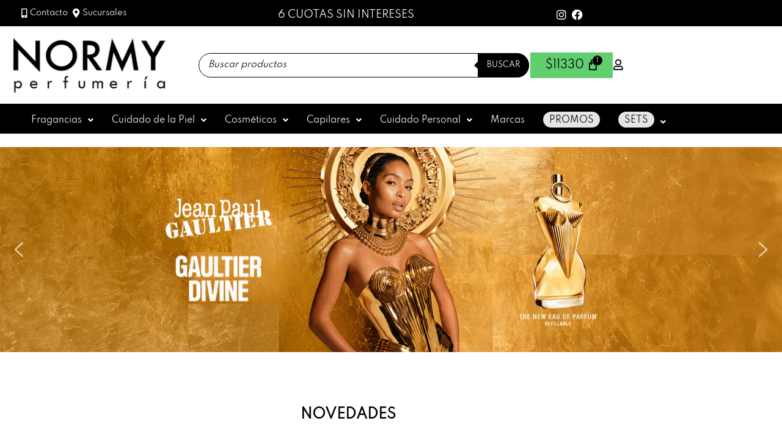

--- FILE ---
content_type: text/html; charset=UTF-8
request_url: https://www.perfumerianormy.com.ar/
body_size: 38010
content:
<!DOCTYPE html>
<html lang="es">
<head>
	<meta charset="UTF-8" />
	<meta name="viewport" content="width=device-width, initial-scale=1" />
	<link rel="profile" href="http://gmpg.org/xfn/11" />
	<link rel="pingback" href="" />
	<title>Perfumería Normy</title>
<meta name='robots' content='max-image-preview:large' />
<link rel="alternate" type="application/rss+xml" title="Perfumería Normy &raquo; Feed" href="https://www.perfumerianormy.com.ar/feed/" />
<link rel="alternate" type="application/rss+xml" title="Perfumería Normy &raquo; Feed de los comentarios" href="https://www.perfumerianormy.com.ar/comments/feed/" />
<link rel="alternate" title="oEmbed (JSON)" type="application/json+oembed" href="https://www.perfumerianormy.com.ar/wp-json/oembed/1.0/embed?url=https%3A%2F%2Fwww.perfumerianormy.com.ar%2F" />
<link rel="alternate" title="oEmbed (XML)" type="text/xml+oembed" href="https://www.perfumerianormy.com.ar/wp-json/oembed/1.0/embed?url=https%3A%2F%2Fwww.perfumerianormy.com.ar%2F&#038;format=xml" />
<style id='wp-img-auto-sizes-contain-inline-css'>
img:is([sizes=auto i],[sizes^="auto," i]){contain-intrinsic-size:3000px 1500px}
/*# sourceURL=wp-img-auto-sizes-contain-inline-css */
</style>
<style id='cf-frontend-style-inline-css'>
@font-face {
	font-family: 'Spartan';
	font-style: normal;
	font-weight: 400;
	src: url('https://www.perfumerianormy.com.ar/wp-content/uploads/2025/05/Spartan-Regular.ttf') format('truetype');
}
/*# sourceURL=cf-frontend-style-inline-css */
</style>
<link rel='stylesheet' id='hfe-widgets-style-css' href='https://www.perfumerianormy.com.ar/wp-content/plugins/header-footer-elementor/inc/widgets-css/frontend.css' media='all' />
<link rel='stylesheet' id='hfe-woo-product-grid-css' href='https://www.perfumerianormy.com.ar/wp-content/plugins/header-footer-elementor/inc/widgets-css/woo-products.css' media='all' />
<style id='wp-emoji-styles-inline-css'>

	img.wp-smiley, img.emoji {
		display: inline !important;
		border: none !important;
		box-shadow: none !important;
		height: 1em !important;
		width: 1em !important;
		margin: 0 0.07em !important;
		vertical-align: -0.1em !important;
		background: none !important;
		padding: 0 !important;
	}
/*# sourceURL=wp-emoji-styles-inline-css */
</style>
<style id='joinchat-button-style-inline-css'>
.wp-block-joinchat-button{border:none!important;text-align:center}.wp-block-joinchat-button figure{display:table;margin:0 auto;padding:0}.wp-block-joinchat-button figcaption{font:normal normal 400 .6em/2em var(--wp--preset--font-family--system-font,sans-serif);margin:0;padding:0}.wp-block-joinchat-button .joinchat-button__qr{background-color:#fff;border:6px solid #25d366;border-radius:30px;box-sizing:content-box;display:block;height:200px;margin:auto;overflow:hidden;padding:10px;width:200px}.wp-block-joinchat-button .joinchat-button__qr canvas,.wp-block-joinchat-button .joinchat-button__qr img{display:block;margin:auto}.wp-block-joinchat-button .joinchat-button__link{align-items:center;background-color:#25d366;border:6px solid #25d366;border-radius:30px;display:inline-flex;flex-flow:row nowrap;justify-content:center;line-height:1.25em;margin:0 auto;text-decoration:none}.wp-block-joinchat-button .joinchat-button__link:before{background:transparent var(--joinchat-ico) no-repeat center;background-size:100%;content:"";display:block;height:1.5em;margin:-.75em .75em -.75em 0;width:1.5em}.wp-block-joinchat-button figure+.joinchat-button__link{margin-top:10px}@media (orientation:landscape)and (min-height:481px),(orientation:portrait)and (min-width:481px){.wp-block-joinchat-button.joinchat-button--qr-only figure+.joinchat-button__link{display:none}}@media (max-width:480px),(orientation:landscape)and (max-height:480px){.wp-block-joinchat-button figure{display:none}}

/*# sourceURL=https://www.perfumerianormy.com.ar/wp-content/plugins/creame-whatsapp-me/gutenberg/build/style-index.css */
</style>
<style id='global-styles-inline-css'>
:root{--wp--preset--aspect-ratio--square: 1;--wp--preset--aspect-ratio--4-3: 4/3;--wp--preset--aspect-ratio--3-4: 3/4;--wp--preset--aspect-ratio--3-2: 3/2;--wp--preset--aspect-ratio--2-3: 2/3;--wp--preset--aspect-ratio--16-9: 16/9;--wp--preset--aspect-ratio--9-16: 9/16;--wp--preset--color--black: #000000;--wp--preset--color--cyan-bluish-gray: #abb8c3;--wp--preset--color--white: #ffffff;--wp--preset--color--pale-pink: #f78da7;--wp--preset--color--vivid-red: #cf2e2e;--wp--preset--color--luminous-vivid-orange: #ff6900;--wp--preset--color--luminous-vivid-amber: #fcb900;--wp--preset--color--light-green-cyan: #7bdcb5;--wp--preset--color--vivid-green-cyan: #00d084;--wp--preset--color--pale-cyan-blue: #8ed1fc;--wp--preset--color--vivid-cyan-blue: #0693e3;--wp--preset--color--vivid-purple: #9b51e0;--wp--preset--gradient--vivid-cyan-blue-to-vivid-purple: linear-gradient(135deg,rgb(6,147,227) 0%,rgb(155,81,224) 100%);--wp--preset--gradient--light-green-cyan-to-vivid-green-cyan: linear-gradient(135deg,rgb(122,220,180) 0%,rgb(0,208,130) 100%);--wp--preset--gradient--luminous-vivid-amber-to-luminous-vivid-orange: linear-gradient(135deg,rgb(252,185,0) 0%,rgb(255,105,0) 100%);--wp--preset--gradient--luminous-vivid-orange-to-vivid-red: linear-gradient(135deg,rgb(255,105,0) 0%,rgb(207,46,46) 100%);--wp--preset--gradient--very-light-gray-to-cyan-bluish-gray: linear-gradient(135deg,rgb(238,238,238) 0%,rgb(169,184,195) 100%);--wp--preset--gradient--cool-to-warm-spectrum: linear-gradient(135deg,rgb(74,234,220) 0%,rgb(151,120,209) 20%,rgb(207,42,186) 40%,rgb(238,44,130) 60%,rgb(251,105,98) 80%,rgb(254,248,76) 100%);--wp--preset--gradient--blush-light-purple: linear-gradient(135deg,rgb(255,206,236) 0%,rgb(152,150,240) 100%);--wp--preset--gradient--blush-bordeaux: linear-gradient(135deg,rgb(254,205,165) 0%,rgb(254,45,45) 50%,rgb(107,0,62) 100%);--wp--preset--gradient--luminous-dusk: linear-gradient(135deg,rgb(255,203,112) 0%,rgb(199,81,192) 50%,rgb(65,88,208) 100%);--wp--preset--gradient--pale-ocean: linear-gradient(135deg,rgb(255,245,203) 0%,rgb(182,227,212) 50%,rgb(51,167,181) 100%);--wp--preset--gradient--electric-grass: linear-gradient(135deg,rgb(202,248,128) 0%,rgb(113,206,126) 100%);--wp--preset--gradient--midnight: linear-gradient(135deg,rgb(2,3,129) 0%,rgb(40,116,252) 100%);--wp--preset--font-size--small: 13px;--wp--preset--font-size--medium: 20px;--wp--preset--font-size--large: 36px;--wp--preset--font-size--x-large: 42px;--wp--preset--spacing--20: 0.44rem;--wp--preset--spacing--30: 0.67rem;--wp--preset--spacing--40: 1rem;--wp--preset--spacing--50: 1.5rem;--wp--preset--spacing--60: 2.25rem;--wp--preset--spacing--70: 3.38rem;--wp--preset--spacing--80: 5.06rem;--wp--preset--shadow--natural: 6px 6px 9px rgba(0, 0, 0, 0.2);--wp--preset--shadow--deep: 12px 12px 50px rgba(0, 0, 0, 0.4);--wp--preset--shadow--sharp: 6px 6px 0px rgba(0, 0, 0, 0.2);--wp--preset--shadow--outlined: 6px 6px 0px -3px rgb(255, 255, 255), 6px 6px rgb(0, 0, 0);--wp--preset--shadow--crisp: 6px 6px 0px rgb(0, 0, 0);}:root { --wp--style--global--content-size: 800px;--wp--style--global--wide-size: 1200px; }:where(body) { margin: 0; }.wp-site-blocks > .alignleft { float: left; margin-right: 2em; }.wp-site-blocks > .alignright { float: right; margin-left: 2em; }.wp-site-blocks > .aligncenter { justify-content: center; margin-left: auto; margin-right: auto; }:where(.wp-site-blocks) > * { margin-block-start: 24px; margin-block-end: 0; }:where(.wp-site-blocks) > :first-child { margin-block-start: 0; }:where(.wp-site-blocks) > :last-child { margin-block-end: 0; }:root { --wp--style--block-gap: 24px; }:root :where(.is-layout-flow) > :first-child{margin-block-start: 0;}:root :where(.is-layout-flow) > :last-child{margin-block-end: 0;}:root :where(.is-layout-flow) > *{margin-block-start: 24px;margin-block-end: 0;}:root :where(.is-layout-constrained) > :first-child{margin-block-start: 0;}:root :where(.is-layout-constrained) > :last-child{margin-block-end: 0;}:root :where(.is-layout-constrained) > *{margin-block-start: 24px;margin-block-end: 0;}:root :where(.is-layout-flex){gap: 24px;}:root :where(.is-layout-grid){gap: 24px;}.is-layout-flow > .alignleft{float: left;margin-inline-start: 0;margin-inline-end: 2em;}.is-layout-flow > .alignright{float: right;margin-inline-start: 2em;margin-inline-end: 0;}.is-layout-flow > .aligncenter{margin-left: auto !important;margin-right: auto !important;}.is-layout-constrained > .alignleft{float: left;margin-inline-start: 0;margin-inline-end: 2em;}.is-layout-constrained > .alignright{float: right;margin-inline-start: 2em;margin-inline-end: 0;}.is-layout-constrained > .aligncenter{margin-left: auto !important;margin-right: auto !important;}.is-layout-constrained > :where(:not(.alignleft):not(.alignright):not(.alignfull)){max-width: var(--wp--style--global--content-size);margin-left: auto !important;margin-right: auto !important;}.is-layout-constrained > .alignwide{max-width: var(--wp--style--global--wide-size);}body .is-layout-flex{display: flex;}.is-layout-flex{flex-wrap: wrap;align-items: center;}.is-layout-flex > :is(*, div){margin: 0;}body .is-layout-grid{display: grid;}.is-layout-grid > :is(*, div){margin: 0;}body{padding-top: 0px;padding-right: 0px;padding-bottom: 0px;padding-left: 0px;}a:where(:not(.wp-element-button)){text-decoration: underline;}:root :where(.wp-element-button, .wp-block-button__link){background-color: #32373c;border-width: 0;color: #fff;font-family: inherit;font-size: inherit;font-style: inherit;font-weight: inherit;letter-spacing: inherit;line-height: inherit;padding-top: calc(0.667em + 2px);padding-right: calc(1.333em + 2px);padding-bottom: calc(0.667em + 2px);padding-left: calc(1.333em + 2px);text-decoration: none;text-transform: inherit;}.has-black-color{color: var(--wp--preset--color--black) !important;}.has-cyan-bluish-gray-color{color: var(--wp--preset--color--cyan-bluish-gray) !important;}.has-white-color{color: var(--wp--preset--color--white) !important;}.has-pale-pink-color{color: var(--wp--preset--color--pale-pink) !important;}.has-vivid-red-color{color: var(--wp--preset--color--vivid-red) !important;}.has-luminous-vivid-orange-color{color: var(--wp--preset--color--luminous-vivid-orange) !important;}.has-luminous-vivid-amber-color{color: var(--wp--preset--color--luminous-vivid-amber) !important;}.has-light-green-cyan-color{color: var(--wp--preset--color--light-green-cyan) !important;}.has-vivid-green-cyan-color{color: var(--wp--preset--color--vivid-green-cyan) !important;}.has-pale-cyan-blue-color{color: var(--wp--preset--color--pale-cyan-blue) !important;}.has-vivid-cyan-blue-color{color: var(--wp--preset--color--vivid-cyan-blue) !important;}.has-vivid-purple-color{color: var(--wp--preset--color--vivid-purple) !important;}.has-black-background-color{background-color: var(--wp--preset--color--black) !important;}.has-cyan-bluish-gray-background-color{background-color: var(--wp--preset--color--cyan-bluish-gray) !important;}.has-white-background-color{background-color: var(--wp--preset--color--white) !important;}.has-pale-pink-background-color{background-color: var(--wp--preset--color--pale-pink) !important;}.has-vivid-red-background-color{background-color: var(--wp--preset--color--vivid-red) !important;}.has-luminous-vivid-orange-background-color{background-color: var(--wp--preset--color--luminous-vivid-orange) !important;}.has-luminous-vivid-amber-background-color{background-color: var(--wp--preset--color--luminous-vivid-amber) !important;}.has-light-green-cyan-background-color{background-color: var(--wp--preset--color--light-green-cyan) !important;}.has-vivid-green-cyan-background-color{background-color: var(--wp--preset--color--vivid-green-cyan) !important;}.has-pale-cyan-blue-background-color{background-color: var(--wp--preset--color--pale-cyan-blue) !important;}.has-vivid-cyan-blue-background-color{background-color: var(--wp--preset--color--vivid-cyan-blue) !important;}.has-vivid-purple-background-color{background-color: var(--wp--preset--color--vivid-purple) !important;}.has-black-border-color{border-color: var(--wp--preset--color--black) !important;}.has-cyan-bluish-gray-border-color{border-color: var(--wp--preset--color--cyan-bluish-gray) !important;}.has-white-border-color{border-color: var(--wp--preset--color--white) !important;}.has-pale-pink-border-color{border-color: var(--wp--preset--color--pale-pink) !important;}.has-vivid-red-border-color{border-color: var(--wp--preset--color--vivid-red) !important;}.has-luminous-vivid-orange-border-color{border-color: var(--wp--preset--color--luminous-vivid-orange) !important;}.has-luminous-vivid-amber-border-color{border-color: var(--wp--preset--color--luminous-vivid-amber) !important;}.has-light-green-cyan-border-color{border-color: var(--wp--preset--color--light-green-cyan) !important;}.has-vivid-green-cyan-border-color{border-color: var(--wp--preset--color--vivid-green-cyan) !important;}.has-pale-cyan-blue-border-color{border-color: var(--wp--preset--color--pale-cyan-blue) !important;}.has-vivid-cyan-blue-border-color{border-color: var(--wp--preset--color--vivid-cyan-blue) !important;}.has-vivid-purple-border-color{border-color: var(--wp--preset--color--vivid-purple) !important;}.has-vivid-cyan-blue-to-vivid-purple-gradient-background{background: var(--wp--preset--gradient--vivid-cyan-blue-to-vivid-purple) !important;}.has-light-green-cyan-to-vivid-green-cyan-gradient-background{background: var(--wp--preset--gradient--light-green-cyan-to-vivid-green-cyan) !important;}.has-luminous-vivid-amber-to-luminous-vivid-orange-gradient-background{background: var(--wp--preset--gradient--luminous-vivid-amber-to-luminous-vivid-orange) !important;}.has-luminous-vivid-orange-to-vivid-red-gradient-background{background: var(--wp--preset--gradient--luminous-vivid-orange-to-vivid-red) !important;}.has-very-light-gray-to-cyan-bluish-gray-gradient-background{background: var(--wp--preset--gradient--very-light-gray-to-cyan-bluish-gray) !important;}.has-cool-to-warm-spectrum-gradient-background{background: var(--wp--preset--gradient--cool-to-warm-spectrum) !important;}.has-blush-light-purple-gradient-background{background: var(--wp--preset--gradient--blush-light-purple) !important;}.has-blush-bordeaux-gradient-background{background: var(--wp--preset--gradient--blush-bordeaux) !important;}.has-luminous-dusk-gradient-background{background: var(--wp--preset--gradient--luminous-dusk) !important;}.has-pale-ocean-gradient-background{background: var(--wp--preset--gradient--pale-ocean) !important;}.has-electric-grass-gradient-background{background: var(--wp--preset--gradient--electric-grass) !important;}.has-midnight-gradient-background{background: var(--wp--preset--gradient--midnight) !important;}.has-small-font-size{font-size: var(--wp--preset--font-size--small) !important;}.has-medium-font-size{font-size: var(--wp--preset--font-size--medium) !important;}.has-large-font-size{font-size: var(--wp--preset--font-size--large) !important;}.has-x-large-font-size{font-size: var(--wp--preset--font-size--x-large) !important;}
:root :where(.wp-block-pullquote){font-size: 1.5em;line-height: 1.6;}
/*# sourceURL=global-styles-inline-css */
</style>
<link rel='stylesheet' id='contact-form-7-css' href='https://www.perfumerianormy.com.ar/wp-content/plugins/contact-form-7/includes/css/styles.css' media='all' />
<link rel='stylesheet' id='wpa-css-css' href='https://www.perfumerianormy.com.ar/wp-content/plugins/honeypot/includes/css/wpa.css' media='all' />
<link rel='stylesheet' id='woocommerce-layout-css' href='https://www.perfumerianormy.com.ar/wp-content/plugins/woocommerce/assets/css/woocommerce-layout.css' media='all' />
<link rel='stylesheet' id='woocommerce-smallscreen-css' href='https://www.perfumerianormy.com.ar/wp-content/plugins/woocommerce/assets/css/woocommerce-smallscreen.css' media='only screen and (max-width: 768px)' />
<link rel='stylesheet' id='woocommerce-general-css' href='https://www.perfumerianormy.com.ar/wp-content/plugins/woocommerce/assets/css/woocommerce.css' media='all' />
<style id='woocommerce-inline-inline-css'>
.woocommerce form .form-row .required { visibility: visible; }
/*# sourceURL=woocommerce-inline-inline-css */
</style>
<link rel='stylesheet' id='hfe-style-css' href='https://www.perfumerianormy.com.ar/wp-content/plugins/header-footer-elementor/assets/css/header-footer-elementor.css' media='all' />
<link rel='stylesheet' id='elementor-icons-css' href='https://www.perfumerianormy.com.ar/wp-content/plugins/elementor/assets/lib/eicons/css/elementor-icons.min.css' media='all' />
<link rel='stylesheet' id='elementor-frontend-css' href='https://www.perfumerianormy.com.ar/wp-content/plugins/elementor/assets/css/frontend.min.css' media='all' />
<link rel='stylesheet' id='elementor-post-107872-css' href='https://www.perfumerianormy.com.ar/wp-content/uploads/elementor/css/post-107872.css' media='all' />
<link rel='stylesheet' id='swiper-css' href='https://www.perfumerianormy.com.ar/wp-content/plugins/elementor/assets/lib/swiper/v8/css/swiper.min.css' media='all' />
<link rel='stylesheet' id='e-swiper-css' href='https://www.perfumerianormy.com.ar/wp-content/plugins/elementor/assets/css/conditionals/e-swiper.min.css' media='all' />
<link rel='stylesheet' id='widget-heading-css' href='https://www.perfumerianormy.com.ar/wp-content/plugins/elementor/assets/css/widget-heading.min.css' media='all' />
<link rel='stylesheet' id='e-animation-grow-css' href='https://www.perfumerianormy.com.ar/wp-content/plugins/elementor/assets/lib/animations/styles/e-animation-grow.min.css' media='all' />
<link rel='stylesheet' id='widget-image-carousel-css' href='https://www.perfumerianormy.com.ar/wp-content/plugins/elementor/assets/css/widget-image-carousel.min.css' media='all' />
<link rel='stylesheet' id='elementor-post-103138-css' href='https://www.perfumerianormy.com.ar/wp-content/uploads/elementor/css/post-103138.css' media='all' />
<link rel='stylesheet' id='elementor-post-107877-css' href='https://www.perfumerianormy.com.ar/wp-content/uploads/elementor/css/post-107877.css' media='all' />
<link rel='stylesheet' id='elementor-post-108005-css' href='https://www.perfumerianormy.com.ar/wp-content/uploads/elementor/css/post-108005.css' media='all' />
<link rel='stylesheet' id='yith_wcbm_badge_style-css' href='https://www.perfumerianormy.com.ar/wp-content/plugins/yith-woocommerce-badges-management/assets/css/frontend.css' media='all' />
<style id='yith_wcbm_badge_style-inline-css'>
.yith-wcbm-badge.yith-wcbm-badge-text.yith-wcbm-badge-119662 {
				top: 0; left: 0; 
				
				-ms-transform: ; 
				-webkit-transform: ; 
				transform: ;
				padding: 0px 0px 0px 0px;
				background-color:#000000; border-radius: 20px 20px 20px 20px; width:100px; height:40px;
			}
/*# sourceURL=yith_wcbm_badge_style-inline-css */
</style>
<link rel='stylesheet' id='yith-gfont-open-sans-css' href='https://www.perfumerianormy.com.ar/wp-content/plugins/yith-woocommerce-badges-management/assets/fonts/open-sans/style.css' media='all' />
<link rel='stylesheet' id='dgwt-wcas-style-css' href='https://www.perfumerianormy.com.ar/wp-content/plugins/ajax-search-for-woocommerce/assets/css/style.min.css' media='all' />
<link rel='stylesheet' id='hello-elementor-css' href='https://www.perfumerianormy.com.ar/wp-content/themes/hello-elementor/assets/css/reset.css' media='all' />
<link rel='stylesheet' id='hello-elementor-theme-style-css' href='https://www.perfumerianormy.com.ar/wp-content/themes/hello-elementor/assets/css/theme.css' media='all' />
<link rel='stylesheet' id='chld_thm_cfg_child-css' href='https://www.perfumerianormy.com.ar/wp-content/themes/hello-elementor-child/style.css' media='all' />
<link rel='stylesheet' id='hello-elementor-header-footer-css' href='https://www.perfumerianormy.com.ar/wp-content/themes/hello-elementor/assets/css/header-footer.css' media='all' />
<link rel='stylesheet' id='rtwpvs-css' href='https://www.perfumerianormy.com.ar/wp-content/plugins/woo-product-variation-swatches/assets/css/rtwpvs.min.css' media='all' />
<style id='rtwpvs-inline-css'>
        
            .rtwpvs-term:not(.rtwpvs-radio-term) {
                width: 55px;
                height: 70px;
            }

            .rtwpvs-squared .rtwpvs-button-term {
                min-width: 55px;
            }

            .rtwpvs-button-term span {
                font-size: 14px;
            }

                        .rtwpvs.rtwpvs-tooltip .rtwpvs-terms-wrapper .rtwpvs-term .image-tooltip-wrapper {
                border-color: #000000 !important;
                background-color: #000000 !important;
            }

            .rtwpvs-terms-wrapper .image-tooltip-wrapper:after {
                border-top-color: #000000 !important;
            }

            .rtwpvs.rtwpvs-tooltip .rtwpvs-terms-wrapper .rtwpvs-term[data-rtwpvs-tooltip]:not(.disabled)::before {
                background-color: #000000;
            }

            .rtwpvs.rtwpvs-tooltip .rtwpvs-terms-wrapper .rtwpvs-term[data-rtwpvs-tooltip]:not(.disabled)::after {
                border-top: 5px solid#000000;
            }

            
                        .rtwpvs.rtwpvs-tooltip .rtwpvs-terms-wrapper .rtwpvs-term[data-rtwpvs-tooltip]:not(.disabled)::before {
                color: #ffffff;
            }

            
                        .rtwpvs.rtwpvs-attribute-behavior-blur .rtwpvs-term:not(.rtwpvs-radio-term).disabled::before,
            .rtwpvs.rtwpvs-attribute-behavior-blur .rtwpvs-term:not(.rtwpvs-radio-term).disabled::after,
            .rtwpvs.rtwpvs-attribute-behavior-blur .rtwpvs-term:not(.rtwpvs-radio-term).disabled:hover::before,
            .rtwpvs.rtwpvs-attribute-behavior-blur .rtwpvs-term:not(.rtwpvs-radio-term).disabled:hover::after {
                background: #ff0000 !important;
            }

                                    .rtwpvs.rtwpvs-attribute-behavior-blur .rtwpvs-term:not(.rtwpvs-radio-term).disabled img,
            .rtwpvs.rtwpvs-attribute-behavior-blur .rtwpvs-term:not(.rtwpvs-radio-term).disabled span,
            .rtwpvs.rtwpvs-attribute-behavior-blur .rtwpvs-term:not(.rtwpvs-radio-term).disabled:hover img,
            .rtwpvs.rtwpvs-attribute-behavior-blur .rtwpvs-term:not(.rtwpvs-radio-term).disabled:hover span {
                opacity: 0.3;
            }

                    
		
/*# sourceURL=rtwpvs-inline-css */
</style>
<link rel='stylesheet' id='rtwpvs-tooltip-css' href='https://www.perfumerianormy.com.ar/wp-content/plugins/woo-product-variation-swatches/assets/css/rtwpvs-tooltip.min.css' media='all' />
<link rel='stylesheet' id='hfe-elementor-icons-css' href='https://www.perfumerianormy.com.ar/wp-content/plugins/elementor/assets/lib/eicons/css/elementor-icons.min.css' media='all' />
<link rel='stylesheet' id='hfe-icons-list-css' href='https://www.perfumerianormy.com.ar/wp-content/plugins/elementor/assets/css/widget-icon-list.min.css' media='all' />
<link rel='stylesheet' id='hfe-social-icons-css' href='https://www.perfumerianormy.com.ar/wp-content/plugins/elementor/assets/css/widget-social-icons.min.css' media='all' />
<link rel='stylesheet' id='hfe-social-share-icons-brands-css' href='https://www.perfumerianormy.com.ar/wp-content/plugins/elementor/assets/lib/font-awesome/css/brands.css' media='all' />
<link rel='stylesheet' id='hfe-social-share-icons-fontawesome-css' href='https://www.perfumerianormy.com.ar/wp-content/plugins/elementor/assets/lib/font-awesome/css/fontawesome.css' media='all' />
<link rel='stylesheet' id='hfe-nav-menu-icons-css' href='https://www.perfumerianormy.com.ar/wp-content/plugins/elementor/assets/lib/font-awesome/css/solid.css' media='all' />
<link rel='stylesheet' id='elementor-gf-local-roboto-css' href='https://www.perfumerianormy.com.ar/wp-content/uploads/elementor/google-fonts/css/roboto.css' media='all' />
<link rel='stylesheet' id='elementor-gf-local-robotoslab-css' href='https://www.perfumerianormy.com.ar/wp-content/uploads/elementor/google-fonts/css/robotoslab.css' media='all' />
<link rel='stylesheet' id='elementor-icons-shared-0-css' href='https://www.perfumerianormy.com.ar/wp-content/plugins/elementor/assets/lib/font-awesome/css/fontawesome.min.css' media='all' />
<link rel='stylesheet' id='elementor-icons-fa-regular-css' href='https://www.perfumerianormy.com.ar/wp-content/plugins/elementor/assets/lib/font-awesome/css/regular.min.css' media='all' />
<link rel='stylesheet' id='elementor-icons-fa-solid-css' href='https://www.perfumerianormy.com.ar/wp-content/plugins/elementor/assets/lib/font-awesome/css/solid.min.css' media='all' />
<link rel='stylesheet' id='elementor-icons-fa-brands-css' href='https://www.perfumerianormy.com.ar/wp-content/plugins/elementor/assets/lib/font-awesome/css/brands.min.css' media='all' />
<script type="text/template" id="tmpl-variation-template">
	<div class="woocommerce-variation-description">{{{ data.variation.variation_description }}}</div>
	<div class="woocommerce-variation-price">{{{ data.variation.price_html }}}</div>
	<div class="woocommerce-variation-availability">{{{ data.variation.availability_html }}}</div>
</script>
<script type="text/template" id="tmpl-unavailable-variation-template">
	<p role="alert">Lo sentimos, este producto no está disponible. Por favor elige otra combinación.</p>
</script>
<link rel="stylesheet" type="text/css" href="https://www.perfumerianormy.com.ar/wp-content/plugins/smart-slider-3/Public/SmartSlider3/Application/Frontend/Assets/dist/smartslider.min.css" media="all">
<style data-related="n2-ss-5">div#n2-ss-5 .n2-ss-slider-1{display:grid;position:relative;}div#n2-ss-5 .n2-ss-slider-2{display:grid;position:relative;overflow:hidden;padding:0px 0px 0px 0px;border:0px solid RGBA(62,62,62,1);border-radius:0px;background-clip:padding-box;background-repeat:repeat;background-position:50% 50%;background-size:cover;background-attachment:scroll;z-index:1;}div#n2-ss-5:not(.n2-ss-loaded) .n2-ss-slider-2{background-image:none !important;}div#n2-ss-5 .n2-ss-slider-3{display:grid;grid-template-areas:'cover';position:relative;overflow:hidden;z-index:10;}div#n2-ss-5 .n2-ss-slider-3 > *{grid-area:cover;}div#n2-ss-5 .n2-ss-slide-backgrounds,div#n2-ss-5 .n2-ss-slider-3 > .n2-ss-divider{position:relative;}div#n2-ss-5 .n2-ss-slide-backgrounds{z-index:10;}div#n2-ss-5 .n2-ss-slide-backgrounds > *{overflow:hidden;}div#n2-ss-5 .n2-ss-slide-background{transform:translateX(-100000px);}div#n2-ss-5 .n2-ss-slider-4{place-self:center;position:relative;width:100%;height:100%;z-index:20;display:grid;grid-template-areas:'slide';}div#n2-ss-5 .n2-ss-slider-4 > *{grid-area:slide;}div#n2-ss-5.n2-ss-full-page--constrain-ratio .n2-ss-slider-4{height:auto;}div#n2-ss-5 .n2-ss-slide{display:grid;place-items:center;grid-auto-columns:100%;position:relative;z-index:20;-webkit-backface-visibility:hidden;transform:translateX(-100000px);}div#n2-ss-5 .n2-ss-slide{perspective:1500px;}div#n2-ss-5 .n2-ss-slide-active{z-index:21;}.n2-ss-background-animation{position:absolute;top:0;left:0;width:100%;height:100%;z-index:3;}div#n2-ss-5 .nextend-arrow{cursor:pointer;overflow:hidden;line-height:0 !important;z-index:18;-webkit-user-select:none;}div#n2-ss-5 .nextend-arrow img{position:relative;display:block;}div#n2-ss-5 .nextend-arrow img.n2-arrow-hover-img{display:none;}div#n2-ss-5 .nextend-arrow:FOCUS img.n2-arrow-hover-img,div#n2-ss-5 .nextend-arrow:HOVER img.n2-arrow-hover-img{display:inline;}div#n2-ss-5 .nextend-arrow:FOCUS img.n2-arrow-normal-img,div#n2-ss-5 .nextend-arrow:HOVER img.n2-arrow-normal-img{display:none;}div#n2-ss-5 .nextend-arrow-animated{overflow:hidden;}div#n2-ss-5 .nextend-arrow-animated > div{position:relative;}div#n2-ss-5 .nextend-arrow-animated .n2-active{position:absolute;}div#n2-ss-5 .nextend-arrow-animated-fade{transition:background 0.3s, opacity 0.4s;}div#n2-ss-5 .nextend-arrow-animated-horizontal > div{transition:all 0.4s;transform:none;}div#n2-ss-5 .nextend-arrow-animated-horizontal .n2-active{top:0;}div#n2-ss-5 .nextend-arrow-previous.nextend-arrow-animated-horizontal .n2-active{left:100%;}div#n2-ss-5 .nextend-arrow-next.nextend-arrow-animated-horizontal .n2-active{right:100%;}div#n2-ss-5 .nextend-arrow-previous.nextend-arrow-animated-horizontal:HOVER > div,div#n2-ss-5 .nextend-arrow-previous.nextend-arrow-animated-horizontal:FOCUS > div{transform:translateX(-100%);}div#n2-ss-5 .nextend-arrow-next.nextend-arrow-animated-horizontal:HOVER > div,div#n2-ss-5 .nextend-arrow-next.nextend-arrow-animated-horizontal:FOCUS > div{transform:translateX(100%);}div#n2-ss-5 .nextend-arrow-animated-vertical > div{transition:all 0.4s;transform:none;}div#n2-ss-5 .nextend-arrow-animated-vertical .n2-active{left:0;}div#n2-ss-5 .nextend-arrow-previous.nextend-arrow-animated-vertical .n2-active{top:100%;}div#n2-ss-5 .nextend-arrow-next.nextend-arrow-animated-vertical .n2-active{bottom:100%;}div#n2-ss-5 .nextend-arrow-previous.nextend-arrow-animated-vertical:HOVER > div,div#n2-ss-5 .nextend-arrow-previous.nextend-arrow-animated-vertical:FOCUS > div{transform:translateY(-100%);}div#n2-ss-5 .nextend-arrow-next.nextend-arrow-animated-vertical:HOVER > div,div#n2-ss-5 .nextend-arrow-next.nextend-arrow-animated-vertical:FOCUS > div{transform:translateY(100%);}div#n2-ss-5 .n2-ss-slide-limiter{max-width:1600px;}div#n2-ss-5 .n-uc-YJKzp2zx4sTB{padding:10px 10px 10px 10px}div#n2-ss-5 .n-uc-dLfBW8Vn5FUC{padding:10px 10px 10px 10px}div#n2-ss-5 .n-uc-CTAUKDskmINA{padding:10px 10px 10px 10px}div#n2-ss-5 .n-uc-gT2z2iC9J9tQ{padding:10px 10px 10px 10px}div#n2-ss-5 .n-uc-CTYriQvZSRCn{padding:10px 10px 10px 10px}div#n2-ss-5 .nextend-arrow img{width: 32px}@media (min-width: 1200px){div#n2-ss-5 [data-hide-desktopportrait="1"]{display: none !important;}}@media (orientation: landscape) and (max-width: 1199px) and (min-width: 901px),(orientation: portrait) and (max-width: 1199px) and (min-width: 701px){div#n2-ss-5 [data-hide-tabletportrait="1"]{display: none !important;}}@media (orientation: landscape) and (max-width: 900px),(orientation: portrait) and (max-width: 700px){div#n2-ss-5 [data-hide-mobileportrait="1"]{display: none !important;}div#n2-ss-5 .nextend-arrow img{width: 16px}}</style>
<script>(function(){this._N2=this._N2||{_r:[],_d:[],r:function(){this._r.push(arguments)},d:function(){this._d.push(arguments)}}}).call(window);</script><script src="https://www.perfumerianormy.com.ar/wp-content/plugins/smart-slider-3/Public/SmartSlider3/Application/Frontend/Assets/dist/n2.min.js" defer async></script>
<script src="https://www.perfumerianormy.com.ar/wp-content/plugins/smart-slider-3/Public/SmartSlider3/Application/Frontend/Assets/dist/smartslider-frontend.min.js" defer async></script>
<script src="https://www.perfumerianormy.com.ar/wp-content/plugins/smart-slider-3/Public/SmartSlider3/Slider/SliderType/Simple/Assets/dist/ss-simple.min.js" defer async></script>
<script src="https://www.perfumerianormy.com.ar/wp-content/plugins/smart-slider-3/Public/SmartSlider3/Widget/Arrow/ArrowImage/Assets/dist/w-arrow-image.min.js" defer async></script>
<script>_N2.r('documentReady',function(){_N2.r(["documentReady","smartslider-frontend","SmartSliderWidgetArrowImage","ss-simple"],function(){new _N2.SmartSliderSimple('n2-ss-5',{"admin":false,"background.video.mobile":1,"loadingTime":2000,"alias":{"id":0,"smoothScroll":0,"slideSwitch":0,"scroll":1},"align":"normal","isDelayed":0,"responsive":{"mediaQueries":{"all":false,"desktopportrait":["(min-width: 1200px)"],"tabletportrait":["(orientation: landscape) and (max-width: 1199px) and (min-width: 901px)","(orientation: portrait) and (max-width: 1199px) and (min-width: 701px)"],"mobileportrait":["(orientation: landscape) and (max-width: 900px)","(orientation: portrait) and (max-width: 700px)"]},"base":{"slideOuterWidth":1600,"slideOuterHeight":420,"sliderWidth":1600,"sliderHeight":420,"slideWidth":1600,"slideHeight":420},"hideOn":{"desktopLandscape":false,"desktopPortrait":false,"tabletLandscape":false,"tabletPortrait":false,"mobileLandscape":false,"mobilePortrait":false},"onResizeEnabled":true,"type":"fullwidth","sliderHeightBasedOn":"real","focusUser":1,"focusEdge":"auto","breakpoints":[{"device":"tabletPortrait","type":"max-screen-width","portraitWidth":1199,"landscapeWidth":1199},{"device":"mobilePortrait","type":"max-screen-width","portraitWidth":700,"landscapeWidth":900}],"enabledDevices":{"desktopLandscape":0,"desktopPortrait":1,"tabletLandscape":0,"tabletPortrait":1,"mobileLandscape":0,"mobilePortrait":1},"sizes":{"desktopPortrait":{"width":1600,"height":420,"max":3000,"min":1200},"tabletPortrait":{"width":701,"height":184,"customHeight":false,"max":1199,"min":701},"mobilePortrait":{"width":320,"height":84,"customHeight":false,"max":900,"min":320}},"overflowHiddenPage":0,"focus":{"offsetTop":"#wpadminbar","offsetBottom":""}},"controls":{"mousewheel":0,"touch":"horizontal","keyboard":1,"blockCarouselInteraction":1},"playWhenVisible":1,"playWhenVisibleAt":0.5,"lazyLoad":0,"lazyLoadNeighbor":0,"blockrightclick":0,"maintainSession":0,"autoplay":{"enabled":1,"start":1,"duration":6000,"autoplayLoop":1,"allowReStart":0,"reverse":0,"pause":{"click":1,"mouse":"0","mediaStarted":1},"resume":{"click":0,"mouse":"0","mediaEnded":1,"slidechanged":0},"interval":1,"intervalModifier":"loop","intervalSlide":"current"},"perspective":1500,"layerMode":{"playOnce":0,"playFirstLayer":1,"mode":"skippable","inAnimation":"mainInEnd"},"bgAnimations":0,"mainanimation":{"type":"fade","duration":800,"delay":0,"ease":"easeOutQuad","shiftedBackgroundAnimation":0},"carousel":1,"initCallbacks":function(){new _N2.SmartSliderWidgetArrowImage(this)}})})});</script><script id="jquery-core-js-extra">
var xlwcty = {"ajax_url":"https://www.perfumerianormy.com.ar/wp-admin/admin-ajax.php","version":"2.23.0","wc_version":"10.4.3"};
//# sourceURL=jquery-core-js-extra
</script>
<script src="https://www.perfumerianormy.com.ar/wp-includes/js/jquery/jquery.min.js" id="jquery-core-js"></script>
<script src="https://www.perfumerianormy.com.ar/wp-includes/js/jquery/jquery-migrate.min.js" id="jquery-migrate-js"></script>
<script id="jquery-js-after">
!function($){"use strict";$(document).ready(function(){$(this).scrollTop()>100&&$(".hfe-scroll-to-top-wrap").removeClass("hfe-scroll-to-top-hide"),$(window).scroll(function(){$(this).scrollTop()<100?$(".hfe-scroll-to-top-wrap").fadeOut(300):$(".hfe-scroll-to-top-wrap").fadeIn(300)}),$(".hfe-scroll-to-top-wrap").on("click",function(){$("html, body").animate({scrollTop:0},300);return!1})})}(jQuery);
!function($){'use strict';$(document).ready(function(){var bar=$('.hfe-reading-progress-bar');if(!bar.length)return;$(window).on('scroll',function(){var s=$(window).scrollTop(),d=$(document).height()-$(window).height(),p=d? s/d*100:0;bar.css('width',p+'%')});});}(jQuery);
if (typeof (window.wpfReadyList) == "undefined") {
			var v = jQuery.fn.jquery;
			if (v && parseInt(v) >= 3 && window.self === window.top) {
				var readyList=[];
				window.originalReadyMethod = jQuery.fn.ready;
				jQuery.fn.ready = function(){
					if(arguments.length && arguments.length > 0 && typeof arguments[0] === "function") {
						readyList.push({"c": this, "a": arguments});
					}
					return window.originalReadyMethod.apply( this, arguments );
				};
				window.wpfReadyList = readyList;
			}}
//# sourceURL=jquery-js-after
</script>
<script src="https://www.perfumerianormy.com.ar/wp-content/plugins/woocommerce/assets/js/jquery-blockui/jquery.blockUI.min.js" id="wc-jquery-blockui-js" defer data-wp-strategy="defer"></script>
<script src="https://www.perfumerianormy.com.ar/wp-content/plugins/woocommerce/assets/js/js-cookie/js.cookie.min.js" id="wc-js-cookie-js" defer data-wp-strategy="defer"></script>
<script id="woocommerce-js-extra">
var woocommerce_params = {"ajax_url":"/wp-admin/admin-ajax.php","wc_ajax_url":"/?wc-ajax=%%endpoint%%","i18n_password_show":"Mostrar contrase\u00f1a","i18n_password_hide":"Ocultar contrase\u00f1a"};
//# sourceURL=woocommerce-js-extra
</script>
<script src="https://www.perfumerianormy.com.ar/wp-content/plugins/woocommerce/assets/js/frontend/woocommerce.min.js" id="woocommerce-js" defer data-wp-strategy="defer"></script>
<script src="https://www.perfumerianormy.com.ar/wp-includes/js/underscore.min.js" id="underscore-js"></script>
<script id="wp-util-js-extra">
var _wpUtilSettings = {"ajax":{"url":"/wp-admin/admin-ajax.php"}};
//# sourceURL=wp-util-js-extra
</script>
<script src="https://www.perfumerianormy.com.ar/wp-includes/js/wp-util.min.js" id="wp-util-js"></script>
<script id="wc-add-to-cart-js-extra">
var wc_add_to_cart_params = {"ajax_url":"/wp-admin/admin-ajax.php","wc_ajax_url":"/?wc-ajax=%%endpoint%%","i18n_view_cart":"Ver carrito","cart_url":"https://www.perfumerianormy.com.ar/carro/","is_cart":"","cart_redirect_after_add":"yes"};
//# sourceURL=wc-add-to-cart-js-extra
</script>
<script src="https://www.perfumerianormy.com.ar/wp-content/plugins/woocommerce/assets/js/frontend/add-to-cart.min.js" id="wc-add-to-cart-js" defer data-wp-strategy="defer"></script>
<script id="wc-add-to-cart-variation-js-extra">
var wc_add_to_cart_variation_params = {"wc_ajax_url":"/?wc-ajax=%%endpoint%%","i18n_no_matching_variations_text":"Lo sentimos, no hay productos que igualen tu selecci\u00f3n. Por favor escoge una combinaci\u00f3n diferente.","i18n_make_a_selection_text":"Elige las opciones del producto antes de a\u00f1adir este producto a tu carrito.","i18n_unavailable_text":"Lo sentimos, este producto no est\u00e1 disponible. Por favor elige otra combinaci\u00f3n.","i18n_reset_alert_text":"Se ha restablecido tu selecci\u00f3n. Por favor, elige alguna opci\u00f3n del producto antes de poder a\u00f1adir este producto a tu carrito.","ajax_url":"/wp-admin/admin-ajax.php","i18n_view_cart":"View cart","i18n_add_to_cart":"Add to cart","i18n_select_options":"Select options","cart_url":"https://www.perfumerianormy.com.ar/carro/","is_cart":"","cart_redirect_after_add":"yes","enable_ajax_add_to_cart":"no"};
//# sourceURL=wc-add-to-cart-variation-js-extra
</script>
<script src="https://www.perfumerianormy.com.ar/wp-content/plugins/woocommerce/assets/js/frontend/add-to-cart-variation.min.js" id="wc-add-to-cart-variation-js" defer data-wp-strategy="defer"></script>
<link rel="https://api.w.org/" href="https://www.perfumerianormy.com.ar/wp-json/" /><link rel="alternate" title="JSON" type="application/json" href="https://www.perfumerianormy.com.ar/wp-json/wp/v2/pages/103138" /><link rel="EditURI" type="application/rsd+xml" title="RSD" href="https://www.perfumerianormy.com.ar/xmlrpc.php?rsd" />
<meta name="generator" content="WordPress 6.9" />
<meta name="generator" content="WooCommerce 10.4.3" />
<link rel="canonical" href="https://www.perfumerianormy.com.ar/" />
<link rel='shortlink' href='https://www.perfumerianormy.com.ar/' />
<!-- Meta Pixel Code -->
<script>
!function(f,b,e,v,n,t,s)
{if(f.fbq)return;n=f.fbq=function(){n.callMethod?
n.callMethod.apply(n,arguments):n.queue.push(arguments)};
if(!f._fbq)f._fbq=n;n.push=n;n.loaded=!0;n.version='2.0';
n.queue=[];t=b.createElement(e);t.async=!0;
t.src=v;s=b.getElementsByTagName(e)[0];
s.parentNode.insertBefore(t,s)}(window, document,'script',
'https://connect.facebook.net/en_US/fbevents.js');
fbq('init', '2483353865273394');
fbq('track', 'PageView');
</script>
<noscript><img height="1" width="1" style="display:none"
src="https://www.facebook.com/tr?id=2483353865273394&ev=PageView&noscript=1"
/></noscript>
<!-- End Meta Pixel Code -->		<style>
			.dgwt-wcas-ico-magnifier,.dgwt-wcas-ico-magnifier-handler{max-width:20px}.dgwt-wcas-search-wrapp{max-width:600px}		</style>
			<noscript><style>.woocommerce-product-gallery{ opacity: 1 !important; }</style></noscript>
	<meta name="generator" content="Elementor 3.34.1; features: additional_custom_breakpoints; settings: css_print_method-external, google_font-enabled, font_display-auto">
			<style>
				.e-con.e-parent:nth-of-type(n+4):not(.e-lazyloaded):not(.e-no-lazyload),
				.e-con.e-parent:nth-of-type(n+4):not(.e-lazyloaded):not(.e-no-lazyload) * {
					background-image: none !important;
				}
				@media screen and (max-height: 1024px) {
					.e-con.e-parent:nth-of-type(n+3):not(.e-lazyloaded):not(.e-no-lazyload),
					.e-con.e-parent:nth-of-type(n+3):not(.e-lazyloaded):not(.e-no-lazyload) * {
						background-image: none !important;
					}
				}
				@media screen and (max-height: 640px) {
					.e-con.e-parent:nth-of-type(n+2):not(.e-lazyloaded):not(.e-no-lazyload),
					.e-con.e-parent:nth-of-type(n+2):not(.e-lazyloaded):not(.e-no-lazyload) * {
						background-image: none !important;
					}
				}
			</style>
			<link rel="icon" href="https://www.perfumerianormy.com.ar/wp-content/uploads/2020/08/favicon-100x100.png" sizes="32x32" />
<link rel="icon" href="https://www.perfumerianormy.com.ar/wp-content/uploads/2020/08/favicon.png" sizes="192x192" />
<link rel="apple-touch-icon" href="https://www.perfumerianormy.com.ar/wp-content/uploads/2020/08/favicon.png" />
<meta name="msapplication-TileImage" content="https://www.perfumerianormy.com.ar/wp-content/uploads/2020/08/favicon.png" />
		<style id="wp-custom-css">
			.dgwt-wcas-sf-wrapp input[type=search].dgwt-wcas-search-input {
    width: 100%;
    height: 40px;
    font-size: 14px;
    line-height: 100%;
    padding: 10px 15px;
    margin: 0;
    background: #fff;
    border: 1px solid #000;
    border-radius: 30px!Important;
    box-sizing: border-box;
    font-family: 'Spartan';
}

.dgwt-wcas-sf-wrapp input[type=search].dgwt-wcas-search-input::placeholder {
    color:#000;
}

.dgwt-wcas-sf-wrapp button.dgwt-wcas-search-submit {
    overflow: visible;
    position: absolute;
    border: 0;
    padding: 0 15px;
    margin: 0;
    cursor: pointer;
    height: 40px;
    min-width: 50px;
    width: auto;
    line-height: 100%;
    min-height: 100%;
    right: 0;
    left: auto;
    top: 0;
    bottom: auto;
    color: #fff;
    text-transform: uppercase;
    background-color: #000;
    border-radius: 0 20px 20px 0;
    -webkit-box-shadow: none;
    box-shadow: none;
    -webkit-appearance: none;
	  font-family:'Spartan';
	  font-size:12px;
}

[class^=eicon] {
    display: inline-block;
    font-family: eicons;
    font-size: inherit;
    font-weight: 600;
    font-style: normal;
    font-variant: normal;
    line-height: 1;
    text-rendering: auto;
    -webkit-font-smoothing: antialiased;
    -moz-osx-font-smoothing: grayscale;
}

.ehf-header #masthead {
    z-index: 99;
    position:;
    top: 0;
}

.grecaptcha-badge { 
	visibility: hidden; 
}

label {
    display: inline-block;
    line-height: 2;
    vertical-align: middle;
    color: #000;
    font-family: 'Spartan';
	  font-size:12px;
}

input[type=email], input[type=text], textarea, .woocommerce form .form-row input.input-text {
    width: 100%;
    border: 1px solid #000;
    border-radius: 20px;
    padding: 0.5rem 1rem;
    background: none;
}

[type=submit], button {
    display: inline-block;
    font-weight: 400;
    text-align: center;
    white-space: nowrap;
    background-color: #000;
    border: 1px solid #000;
    padding: 0.5rem 1.5rem;
    font-size: 1rem;
    border-radius: 20px;
    color: #fff;
	  margin-right: -25%;
}

a {
	text-decoration:none!Important;
	color: #000;
}

a:hover {
	text-decoration:none!Important;
	color: #ccc;
	font-weight:600;
}

.dgwt-wcas-sf-wrapp .dgwt-wcas-search-submit:before {
    content: '';
    position: absolute;
    border-width: 8px 8px 8px 0;
    border-style: solid solid solid none;
    border-color: transparent #000;
    top: 12px;
    left: -6px;
}

[type=submit]:hover, button:focus, button:hover {
    color: #000;
    background-color:transparent;
    text-decoration: none;
}

.woocommerce div.product form.cart .button:hover {
    color:#fff;
	  font-weight:600;
}

.sp-testimonial-free-section .sp-testimonial-title h3 {
    font-size: 14px;
    line-height: 0px;
    text-transform: none;
    text-align: center;
    letter-spacing: normal;
    font-style: normal;
    margin: 0px 0px 0px 0px;
    color: #fff;
    font-family: 'Spartan';
    font-weight: 400;
    padding: 0px 0px 0px 0px;
}

.sp-testimonial-free-section .sp-testimonial-title {
    margin: 0 0 0px 0;
}

.sp-testimonial-free-section.swiper-initialized, .sp-testimonial-free-section:not(.swiper-initialized) {
    display: flex;
    margin: 0 50px;
    padding: unset!important;
    overflow: hidden;
    margin-bottom:0px;
}

.woocommerce ul.products li.product .woocommerce-loop-category__title, .woocommerce ul.products li.product .woocommerce-loop-product__title, .woocommerce ul.products li.product h3 {
    padding: 0 0;
    margin: 0;
    font-size: 13px;
    color: #000;
    font-family: 'Spartan';
	  line-height: 1.8;
	  text-align:center;
	  margin-bottom:20px;
}

.woocommerce ul.products li.product .price {
    color: #646464;
    display: block;
    font-weight: 400;
    margin-bottom: 0;
    font-size: 13px;
    font-family: 'Spartan';
	  text-align: center;
    margin-bottom: 20px;
}

.woocommerce ul.products li.product, .woocommerce-page ul.products li.product {
    margin: 0 1em 8em 0;
    padding: 0;
    position: relative;
    width: 23%;
    margin-left: 0;
}

.woocommerce ul.products li.product .button {
    margin-top: 0em;
    margin-bottom: 1em;
    font-family: 'Spartan';
    color: #fff;
    font-weight: 400;
    background: #000;
	  font-size:12px;
	  border-radius: 20px;
}

.woocommerce ul.products li.product a img {
    width: 100%;
    height: auto;
    margin: 0 0 0 0;
    box-shadow: none;
	  padding: 20px;
}

.page-header .entry-title, .site-footer .footer-inner, .site-footer:not(.dynamic-footer), .site-header .header-inner, .site-header:not(.dynamic-header), body:not([class*=elementor-page-]) .site-main {
    max-width: 1140px;
    padding-top: 40px;
    padding-bottom: 40px;
	  font-family: 'Spartan';
	  color:#000;
}

.woocommerce form.checkout_coupon, .woocommerce form.login, .woocommerce form.register {
    border: none;
    padding: 20px;
    margin: 2em 0;
    text-align: left;
    border-radius: 5px;
}

.woocommerce .woocommerce-form-login .woocommerce-form-login__submit {
    float: left;
    margin-right: 1em;
    color: #fff;
    font-weight: 400;
    font-family: 'Spartan';
    background: #000;
	  font-size: 14px;
}

.woocommerce button.button {
    border: none;
    border-radius: 20px;
    padding: 0.5rem 1rem;
    background: #000;
	  color:#fff;
	  font-weight:400;
	  font-size: 14px;
	  padding-top: 10px;
}

.woocommerce ul.products li {
    text-align: center;
}

.woocommerce nav.woocommerce-pagination ul li span.current {
    background: #e5e5e5;
    color: #000;
}

.woocommerce-info {
    border-top-color: #000;
}

.woocommerce-info::before {
    color: #000;
}

.woocommerce a.button {
    border: none;
    border-radius: 20px;
    padding: 0.5rem 1rem;
    background: #000;
	  color:#fff;
	  font-weight:400;
	  font-size: 14px;
	  padding-top: 10px;
}

.woocommerce span.onsale {
    min-height: 3.236em;
    min-width: 3.236em;
    padding: 0.202em;
    font-size: 1em;
    font-weight: 700;
    position: absolute;
    text-align: center;
    line-height: 3.236;
    top: -0.5em;
    left: -0.5em;
    margin: 0;
    border-radius: 100%;
    background-color: #000;
    color: #fff;
    font-size: .857em;
    z-index: 9;
}

.woocommerce .woocommerce-result-count, .woocommerce-page .woocommerce-result-count {
    float: left;
    font-size: 12px;
}

h1 {
    font-size: 2rem;
}

.woocommerce div.product .product_title {
    margin-top: 0;
    padding: 0;
    font-size: 24px;
}

.woocommerce div.product p.price, .woocommerce div.product span.price {
    color: #646464;
    font-size: 1em;
}

.woocommerce div.product form.cart .variations label {
    display: none;
}

th.label {
    display: none;
}

.woocommerce div.product form.cart .variations th {
    border: 0;
    line-height: 0em;
    vertical-align: top;
    background: #fff;
	  padding: 0px;
}

.woocommerce div.product form.cart .button {
    vertical-align: middle;
    float: left;
    background: #000;
    opacity: 1;
    margin-top: 5px;
}

#mbbxProductBtn {
    padding: 15px 10px 10px 10px;
	  margin-bottom: 10px;
	  background: #fff;
    color: #000;
    border: 1px solid #000;
}

.woocommerce button.button.alt {
    background-color: #000;
    color: #fff;
}

.posted_in {
	font-size:12px;
}

.sku_wrapper {
	font-size:12px;
}

.product_meta {
	display:grid;
	margin-top: 30px;
}

table tbody>tr:nth-child(odd)>td, table tbody>tr:nth-child(odd)>th {
    background-color: #fff;
}

.yith-wcwl-add-button a.add_to_wishlist, .yith-wcwl-popup-button a.add_to_wishlist, .yith-wcwl-wishlist-search-form button.wishlist-search-button {
    box-shadow: none;
    text-shadow: none;
    border: 1px solid #000;
    padding: 10px;
    border-radius: 20px;
	  font-size:12px;
}

.woocommerce .woocommerce-breadcrumb {
    margin: 0 0 4em 0;
    padding: 0;
    font-size: .8em;
    color: #767676;
}

.woocommerce div.product form.cart .variations td {
    border: 0;
    line-height: 0em;
    vertical-align: top;
}

.related.products h2 {
    font-size: 1.5rem;
    font-family: 'Spartan';
	  margin-top:20px;
}

.related.products {
    margin-top:60px;
}

.woocommerce div.product .woocommerce-tabs .panel h2 {
    font-size:1em;
}

.woocommerce div.product .woocommerce-tabs .panel h3 {
    font-size:1.2em;
}

.woocommerce div.product .woocommerce-tabs ul.tabs li.active a {
    color: inherit;
    font-weight: 400;
}

.woocommerce div.product .woocommerce-tabs ul.tabs li a {
    display: inline-block;
    padding: 0.5em 0;
    font-weight: 400;
    color: #000;
    text-decoration: none;
}

.woocommerce div.product .stock {
    color: #000;
}

.highlight {
	background: #e5e5e5;
    padding: 7px 10px 5px 10px;
    border-radius: 20px;
    color: #000;
    margin-top: -7px;
}

.elementor-107877 .elementor-element.elementor-element-cce80cb .menu-item a.hfe-menu-item, .elementor-107877 .elementor-element.elementor-element-cce80cb .menu-item a.hfe-sub-menu-item {
    padding-top: 15px;
    padding-bottom: 10px;
}

.woocommerce-message {
    border-top-color: #000;
}

.woocommerce-message::before {
    content: "\e015";
    color: #000;
}

.hfe-menu-cart--items-indicator-bubble .hfe-menu-cart__toggle .elementor-button-icon[data-counter]:before {
    content: attr(data-counter);
    display: block;
    position: absolute;
    min-width: 1.6em;
    height: 1.6em;
    line-height: 1.5em;
    top: -0.7em;
    right: -0.7em;
    border-radius: 100%;
    color: #fff;
    background-color: #000;
    text-align: center;
    font-size: 10px;
    padding-top: 1px;
}

.woocommerce button.button:disabled, .woocommerce button.button:disabled[disabled], .woocommerce input.button.disabled, .woocommerce input.button:disabled, .woocommerce input.button:disabled[disabled] {
    color: inherit;
    cursor: not-allowed;
    opacity: 1;
    padding: 0.6em 1em;
    color: #000;
    background: #ffff;
    border: 1px solid #000;
}

.woocommerce-cart table.cart td.actions .coupon .input-text, .woocommerce-checkout table.cart td.actions .coupon .input-text {
    float: left;
    box-sizing: border-box;
    border: 1px solid #000;
    padding: 5px 5px 5px 7px;
    margin: 0 4px 0 0;
    outline: 0;
}

.woocommerce #respond input#submit.alt, .woocommerce a.button.alt, .woocommerce button.button.alt, .woocommerce input.button.alt {
    background-color: #000;
    color: #fff;
}

.woocommerce-cart .wc-proceed-to-checkout a.checkout-button:hover {
	background-color:#ccc;
	color:#000;
}

.woocommerce #respond input#submit.alt:hover, .woocommerce a.button.alt:hover, .woocommerce button.button.alt:hover, .woocommerce input.button.alt:hover {
    background-color:#ccc;
	  color:#000;
}

.woocommerce-error {
    border-top-color: #000;
}

.woocommerce-error::before {
    content: "\e016";
    color: #000;
}

.woo-variation-swatches .wvs-style-squared.variable-items-wrapper .variable-item:not(.radio-variable-item) {
    border-radius: 40px;
}

.rtwpvs .rtwpvs-terms-wrapper .rtwpvs-term:not(.rtwpvs-radio-term).rtwpvs-button-term {
    border-radius: 40px;
    text-align: center;
    width: auto;
}

.woocommerce ul.products li.product .price ins {
    background: 0 0;
    font-weight: 700;
    display: inline-block;
    text-decoration: none;
}

.woo-variation-swatches.wvs-show-label .variations th {
    display: none;
    width: auto!important;
}

.woo-variation-swatches.wvs-show-label .variations td, .woo-variation-swatches.wvs-show-label .variations th {
    border: none;
}

.woo-variation-swatches .wvs-style-squared.variable-items-wrapper .variable-item:not(.radio-variable-item).button-variable-item .variable-item-span {
    padding: 0 5px;
    font-family: 'Spartan';
	  font-size: 10px;
}

table td, table th {
    padding: 0px;
    line-height: 0;
    vertical-align: top;
}

#novedades #mbbxProductBtn {
    display: none;
}

.woo-variation-swatches .variable-items-wrapper {
    display: flex;
    -ms-flex-wrap: wrap;
    flex-wrap: wrap;
    justify-content: center;
    list-style: none;
    margin: 0;
    padding: 0;
}

.woocommerce ul.products #mbbxProductBtn {
    display:none;
}

table td, table th {
    border: none;
}

.rtwpvs .rtwpvs-terms-wrapper {
    display: flex;
    flex-wrap: wrap;
	  justify-content: center;
    margin: 0;
    padding: 0;
}

.rtwpvs .rtwpvs-terms-wrapper .rtwpvs-term:not(.rtwpvs-radio-term).rtwpvs-button-term {
    border-radius: 40px;
    text-align: center;
    width: auto;
    font-family: 'Spartan';
}

.woocommerce ul.products li.product .button:hover {
    color: #000;
    background: #ccc;
	  font-weight:600;
}

#novedades .variations_form {
	  display:none;
}

#promociones .variations_form {
	  display:none;
}

#novedades .woocommerce ul.products li.product .button {
    display: none;
}

select {
    display: block;
    font-size: 14px;
    margin: 0 auto;
    width: 80%;
}

.woocommerce-variation-price {
    margin-bottom:20px;
}

.posted_in {
    display:none;
}

.woocommerce .quantity .qty {
    width: 4em;
    text-align: center;
}

.woocommerce ul.products li.product .price {
    color: #000;
    font-size: 14px;
    font-weight: 800;
}

.woocommerce div.product p.price, .woocommerce div.product span.price {
    color: #000;
    font-size: 1.2em;
    font-weight: 800;
}

.woocommerce div.product p.price ins, .woocommerce div.product span.price ins {
    text-decoration: none;
}

.woocommerce div.product form.cart .button {
    vertical-align: middle;
    float: inherit;
    background: #000;
    opacity: 1;
    margin-top: 5px;
}

.woocommerce div.product form.cart .variations select {
    max-width: 100%;
    min-width: 80%;
    display: inherit;
}

.wp-block-preformatted {
    white-space: unset;
}

.owl-item {
	  font-family:'Spartan'!important;
}

.owl-item p {
    margin-top: 0em;
    margin-bottom: 0em;
	  font-family:'Spartan';
}

.white {
	  max-height:0px;
}

.owl-carousel.owl-loaded {
    display: block;
    margin-top: -10px;
}

.woocommerce div.product div.summary {
    margin-bottom: 16em;
}

.page-id-103417 .woocommerce ul.products li.product a img {
    display: none;
}

.yith-wcbm-badge.yith-wcbm-badge-text.yith-wcbm-badge-119662 {
    top: 0;
    left: 50px;
    -ms-transform: ;
    -webkit-transform: ;
    transform: ;
    padding: 0px 0px 0px 0px;
    background-color: #000000;
    border-radius: 20px 20px 20px 20px;
    width: 100px;
    height: 40px;
}

.product_meta:after {
    content:'6 cuotas sin interés';
	  display:flex;
	  margin-top:20px;
	  font-family:'Spartan';
	  font-size:20px;
	  font-weight:700;
	  background:#000;
	  color:#fff;
	  width:80%;
	  padding:10px 30px;
	  border-radius:20px;
}

p {
	font-family:'Spartan regular';
}

.wpfFilterButton.wpfButton, .wpfClearButton.wpfButton {
    padding: 5px;
    align-items: center;
    min-height: 30px!important;
    border-radius: 4px;
    font-size: 17px;
    text-decoration: none !important;
    text-align: center;
    text-transform: uppercase;
    transition: all 0.2s;
    white-space: normal;
    cursor: pointer;
    border: none;
    font-weight: bold;
    outline: none;
    width: 20%!important;
}

#filtro {
	font-family:'Spartan'!important;
	color:#000!Important;
	font-size:16px!important;
}

.rtwpvs .rtwpvs-terms-wrapper .rtwpvs-term:not(.rtwpvs-radio-term).rtwpvs-button-term {
    border-radius: 40px;
    text-align: center;
    width: auto;
    font-family: 'Spartan';
    height: 20px;
    font-size: 12px !important;
}

.rtwpvs-button-term span {
    font-size: 11px;
}

.rtwpvs .rtwpvs-terms-wrapper .rtwpvs-term:not(.rtwpvs-radio-term).rtwpvs-button-term span.rtwpvs-term-span {
    padding: 5px 5px;
}

.woocommerce ul.products li.product .onsale {
    top: 0;
    right: 0;
    left: auto;
    margin: 150px 0px 0px 0px!important;
}

.woocommerce .woocommerce-result-count, .woocommerce-page .woocommerce-result-count {
    float: left;
    font-size: 12px;
	  font-family:'Spartan';
}

		</style>
		</head>

<body class="home wp-singular page-template-default page page-id-103138 wp-embed-responsive wp-theme-hello-elementor wp-child-theme-hello-elementor-child theme-hello-elementor woocommerce-no-js ehf-header ehf-footer ehf-template-hello-elementor ehf-stylesheet-hello-elementor-child rtwpvs rtwpvs-is-mobile rtwpvs-rounded rtwpvs-attribute-behavior-blur rtwpvs-archive-align-left rtwpvs-tooltip yith-wcbm-theme-hello-elementor hello-elementor-default elementor-default elementor-kit-107872 elementor-page elementor-page-103138">
<div id="page" class="hfeed site">

		<header id="masthead" itemscope="itemscope" itemtype="https://schema.org/WPHeader">
			<p class="main-title bhf-hidden" itemprop="headline"><a href="https://www.perfumerianormy.com.ar" title="Perfumería Normy" rel="home">Perfumería Normy</a></p>
					<div data-elementor-type="wp-post" data-elementor-id="107877" class="elementor elementor-107877">
						<section class="elementor-section elementor-top-section elementor-element elementor-element-768d980 elementor-hidden-mobile elementor-section-boxed elementor-section-height-default elementor-section-height-default" data-id="768d980" data-element_type="section" data-settings="{&quot;background_background&quot;:&quot;classic&quot;}">
						<div class="elementor-container elementor-column-gap-default">
					<div class="elementor-column elementor-col-33 elementor-top-column elementor-element elementor-element-04670cc" data-id="04670cc" data-element_type="column">
			<div class="elementor-widget-wrap elementor-element-populated">
						<div class="elementor-element elementor-element-42e4d0d elementor-icon-list--layout-inline elementor-align-start elementor-list-item-link-full_width elementor-widget elementor-widget-icon-list" data-id="42e4d0d" data-element_type="widget" data-widget_type="icon-list.default">
				<div class="elementor-widget-container">
							<ul class="elementor-icon-list-items elementor-inline-items">
							<li class="elementor-icon-list-item elementor-inline-item">
											<a href="https://perfumerianormy.com.ar/contacto/">

												<span class="elementor-icon-list-icon">
							<i aria-hidden="true" class="fas fa-mobile-alt"></i>						</span>
										<span class="elementor-icon-list-text">Contacto</span>
											</a>
									</li>
								<li class="elementor-icon-list-item elementor-inline-item">
											<a href="https://perfumerianormy.com.ar/contacto/#sucursales">

												<span class="elementor-icon-list-icon">
							<i aria-hidden="true" class="fas fa-map-marker-alt"></i>						</span>
										<span class="elementor-icon-list-text">Sucursales</span>
											</a>
									</li>
						</ul>
						</div>
				</div>
					</div>
		</div>
				<div class="elementor-column elementor-col-33 elementor-top-column elementor-element elementor-element-3506416" data-id="3506416" data-element_type="column">
			<div class="elementor-widget-wrap elementor-element-populated">
						<div class="elementor-element elementor-element-5946e25 elementor-widget elementor-widget-text-editor" data-id="5946e25" data-element_type="widget" data-widget_type="text-editor.default">
				<div class="elementor-widget-container">
									<div class='white' style='background:rgba(0,0,0,0); border:solid 0px rgba(0,0,0,0); border-radius:0px; padding:0px 0px 0px 0px;'>
<div id='slider_108919' class='owl-carousel sa_owl_theme autohide-arrows' data-slider-id='slider_108919' style='visibility:hidden;'>
<div id='slider_108919_slide01' class='sa_hover_container' style='padding:0% 0%; margin:0px 0%; min-height:0px; '><p>6 CUOTAS SIN INTERESES</p></div>
<div id='slider_108919_slide02' class='sa_hover_container' style='padding:0% 0%; margin:0px 0%; min-height:0px; '><p>ENVÍOS 24 HS A TODO EL PAÍS</p></div>
<div id='slider_108919_slide03' class='sa_hover_container' style='padding:0% 0%; margin:0px 0%; min-height:0px; '><p>PAGOS POR TRANSFERENCIA 6% DE DESCUENTO</p></div>
</div>
</div>
<script type='text/javascript'>
	jQuery(document).ready(function() {
		jQuery('#slider_108919').owlCarousel({
			items : 1,
			smartSpeed : 700,
			autoplay : true,
			autoplayTimeout : 9000,
			autoplayHoverPause : true,
			smartSpeed : 700,
			fluidSpeed : 700,
			autoplaySpeed : 700,
			navSpeed : 700,
			dotsSpeed : 700,
			loop : true,
			nav : false,
			navText : ['Previous','Next'],
			dots : false,
			responsiveRefreshRate : 200,
			slideBy : 1,
			mergeFit : true,
			autoHeight : true,
			mouseDrag : false,
			touchDrag : true
		});
		jQuery('#slider_108919').css('visibility', 'visible');
		var owl_goto = jQuery('#slider_108919');
		jQuery('.slider_108919_goto1').click(function(event){
			owl_goto.trigger('to.owl.carousel', 0);
		});
		jQuery('.slider_108919_goto2').click(function(event){
			owl_goto.trigger('to.owl.carousel', 1);
		});
		jQuery('.slider_108919_goto3').click(function(event){
			owl_goto.trigger('to.owl.carousel', 2);
		});
		var resize_108919 = jQuery('.owl-carousel');
		resize_108919.on('initialized.owl.carousel', function(e) {
			if (typeof(Event) === 'function') {
				window.dispatchEvent(new Event('resize'));
			} else {
				var evt = window.document.createEvent('UIEvents');
				evt.initUIEvent('resize', true, false, window, 0);
				window.dispatchEvent(evt);
			}
		});
	});
</script>
								</div>
				</div>
					</div>
		</div>
				<div class="elementor-column elementor-col-33 elementor-top-column elementor-element elementor-element-6f090a5" data-id="6f090a5" data-element_type="column">
			<div class="elementor-widget-wrap elementor-element-populated">
						<div class="elementor-element elementor-element-59f8ee8 elementor-icon-list--layout-inline elementor-align-end e-transform e-transform elementor-list-item-link-full_width elementor-widget elementor-widget-icon-list" data-id="59f8ee8" data-element_type="widget" data-settings="{&quot;_transform_scaleX_effect&quot;:{&quot;unit&quot;:&quot;px&quot;,&quot;size&quot;:&quot;&quot;,&quot;sizes&quot;:[]},&quot;_transform_scaleX_effect_tablet&quot;:{&quot;unit&quot;:&quot;px&quot;,&quot;size&quot;:&quot;&quot;,&quot;sizes&quot;:[]},&quot;_transform_scaleX_effect_mobile&quot;:{&quot;unit&quot;:&quot;px&quot;,&quot;size&quot;:&quot;&quot;,&quot;sizes&quot;:[]},&quot;_transform_scaleY_effect&quot;:{&quot;unit&quot;:&quot;px&quot;,&quot;size&quot;:&quot;&quot;,&quot;sizes&quot;:[]},&quot;_transform_scaleY_effect_tablet&quot;:{&quot;unit&quot;:&quot;px&quot;,&quot;size&quot;:&quot;&quot;,&quot;sizes&quot;:[]},&quot;_transform_scaleY_effect_mobile&quot;:{&quot;unit&quot;:&quot;px&quot;,&quot;size&quot;:&quot;&quot;,&quot;sizes&quot;:[]},&quot;_transform_scaleX_effect_hover&quot;:{&quot;unit&quot;:&quot;px&quot;,&quot;size&quot;:&quot;&quot;,&quot;sizes&quot;:[]},&quot;_transform_scaleX_effect_hover_tablet&quot;:{&quot;unit&quot;:&quot;px&quot;,&quot;size&quot;:&quot;&quot;,&quot;sizes&quot;:[]},&quot;_transform_scaleX_effect_hover_mobile&quot;:{&quot;unit&quot;:&quot;px&quot;,&quot;size&quot;:&quot;&quot;,&quot;sizes&quot;:[]},&quot;_transform_scaleY_effect_hover&quot;:{&quot;unit&quot;:&quot;px&quot;,&quot;size&quot;:&quot;&quot;,&quot;sizes&quot;:[]},&quot;_transform_scaleY_effect_hover_tablet&quot;:{&quot;unit&quot;:&quot;px&quot;,&quot;size&quot;:&quot;&quot;,&quot;sizes&quot;:[]},&quot;_transform_scaleY_effect_hover_mobile&quot;:{&quot;unit&quot;:&quot;px&quot;,&quot;size&quot;:&quot;&quot;,&quot;sizes&quot;:[]}}" data-widget_type="icon-list.default">
				<div class="elementor-widget-container">
							<ul class="elementor-icon-list-items elementor-inline-items">
							<li class="elementor-icon-list-item elementor-inline-item">
											<a href="https://www.instagram.com/NormyPerfumeria/" target="_blank">

												<span class="elementor-icon-list-icon">
							<i aria-hidden="true" class="fab fa-instagram"></i>						</span>
										<span class="elementor-icon-list-text"></span>
											</a>
									</li>
								<li class="elementor-icon-list-item elementor-inline-item">
											<a href="https://www.facebook.com/PerfumeriaNormy/" target="_blank">

												<span class="elementor-icon-list-icon">
							<i aria-hidden="true" class="fab fa-facebook"></i>						</span>
										<span class="elementor-icon-list-text"></span>
											</a>
									</li>
						</ul>
						</div>
				</div>
					</div>
		</div>
					</div>
		</section>
				<section class="elementor-section elementor-top-section elementor-element elementor-element-63ed77d elementor-section-boxed elementor-section-height-default elementor-section-height-default" data-id="63ed77d" data-element_type="section" data-settings="{&quot;background_background&quot;:&quot;classic&quot;}">
						<div class="elementor-container elementor-column-gap-default">
					<div class="elementor-column elementor-col-25 elementor-top-column elementor-element elementor-element-2241bb3" data-id="2241bb3" data-element_type="column">
			<div class="elementor-widget-wrap elementor-element-populated">
						<div class="elementor-element elementor-element-d081917 elementor-widget elementor-widget-image" data-id="d081917" data-element_type="widget" data-widget_type="image.default">
				<div class="elementor-widget-container">
																<a href="https://www.perfumerianormy.com.ar">
							<img width="300" height="113" src="https://www.perfumerianormy.com.ar/wp-content/uploads/2022/07/logo-normy-perfumeria-black.png" class="attachment-full size-full wp-image-107903 wp-post-image" alt="" srcset="https://www.perfumerianormy.com.ar/wp-content/uploads/2022/07/logo-normy-perfumeria-black.png 300w, https://www.perfumerianormy.com.ar/wp-content/uploads/2022/07/logo-normy-perfumeria-black-64x24.png 64w" sizes="(max-width: 300px) 100vw, 300px" />								</a>
															</div>
				</div>
					</div>
		</div>
				<div class="elementor-column elementor-col-25 elementor-top-column elementor-element elementor-element-b23c41e" data-id="b23c41e" data-element_type="column">
			<div class="elementor-widget-wrap elementor-element-populated">
						<div class="elementor-element elementor-element-f8cc025 elementor-widget elementor-widget-text-editor" data-id="f8cc025" data-element_type="widget" data-widget_type="text-editor.default">
				<div class="elementor-widget-container">
									<div  class="dgwt-wcas-search-wrapp dgwt-wcas-has-submit woocommerce dgwt-wcas-style-solaris js-dgwt-wcas-layout-classic dgwt-wcas-layout-classic js-dgwt-wcas-mobile-overlay-enabled">
		<form class="dgwt-wcas-search-form" role="search" action="https://www.perfumerianormy.com.ar/" method="get">
		<div class="dgwt-wcas-sf-wrapp">
						<label class="screen-reader-text"
				for="dgwt-wcas-search-input-1">
				Búsqueda de productos			</label>

			<input
				id="dgwt-wcas-search-input-1"
				type="search"
				class="dgwt-wcas-search-input"
				name="s"
				value=""
				placeholder="Buscar productos"
				autocomplete="off"
							/>
			<div class="dgwt-wcas-preloader"></div>

			<div class="dgwt-wcas-voice-search"></div>

							<button type="submit"
						aria-label="Buscar"
						class="dgwt-wcas-search-submit">Buscar</button>
			
			<input type="hidden" name="post_type" value="product"/>
			<input type="hidden" name="dgwt_wcas" value="1"/>

			
					</div>
	</form>
</div>
								</div>
				</div>
					</div>
		</div>
				<div class="elementor-column elementor-col-25 elementor-top-column elementor-element elementor-element-1a66f5a" data-id="1a66f5a" data-element_type="column">
			<div class="elementor-widget-wrap elementor-element-populated">
						<div class="elementor-element elementor-element-c7ae91e toggle-icon--bag-medium elementor-align-right e-transform hfe-menu-cart--items-indicator-bubble hfe-menu-cart--show-subtotal-yes elementor-widget elementor-widget-hfe-cart" data-id="c7ae91e" data-element_type="widget" data-settings="{&quot;align&quot;:&quot;right&quot;,&quot;_transform_scale_effect_hover&quot;:{&quot;unit&quot;:&quot;px&quot;,&quot;size&quot;:1.1,&quot;sizes&quot;:[]},&quot;toggle_button_padding&quot;:{&quot;unit&quot;:&quot;px&quot;,&quot;top&quot;:&quot;&quot;,&quot;right&quot;:&quot;&quot;,&quot;bottom&quot;:&quot;&quot;,&quot;left&quot;:&quot;&quot;,&quot;isLinked&quot;:true},&quot;toggle_button_padding_tablet&quot;:{&quot;unit&quot;:&quot;px&quot;,&quot;top&quot;:&quot;&quot;,&quot;right&quot;:&quot;&quot;,&quot;bottom&quot;:&quot;&quot;,&quot;left&quot;:&quot;&quot;,&quot;isLinked&quot;:true},&quot;toggle_button_padding_mobile&quot;:{&quot;unit&quot;:&quot;px&quot;,&quot;top&quot;:&quot;&quot;,&quot;right&quot;:&quot;&quot;,&quot;bottom&quot;:&quot;&quot;,&quot;left&quot;:&quot;&quot;,&quot;isLinked&quot;:true},&quot;_transform_scale_effect_hover_tablet&quot;:{&quot;unit&quot;:&quot;px&quot;,&quot;size&quot;:&quot;&quot;,&quot;sizes&quot;:[]},&quot;_transform_scale_effect_hover_mobile&quot;:{&quot;unit&quot;:&quot;px&quot;,&quot;size&quot;:&quot;&quot;,&quot;sizes&quot;:[]}}" data-widget_type="hfe-cart.default">
				<div class="elementor-widget-container">
					
		<div class="hfe-masthead-custom-menu-items woocommerce-custom-menu-item">
			<div id="hfe-site-header-cart" class="hfe-site-header-cart hfe-menu-cart-with-border">
				<div class="hfe-site-header-cart-li current-menu-item">
									<div class="hfe-menu-cart__toggle hfe-button-wrapper elementor-widget-button">
						<a id="hfe-menu-cart__toggle_button" href="https://www.perfumerianormy.com.ar/carro/" class="elementor-button hfe-cart-container" aria-label="Carrito">
															<span class="elementor-button-text hfe-subtotal">
									<span class="woocommerce-Price-amount amount"><span class="woocommerce-Price-currencySymbol">&#036;</span>11330</span>								</span>
														<span class="elementor-button-icon" data-counter="1">
								<i class="eicon" aria-hidden="true"></i>
							</span>
						</a>	
					</div>
				            
				</div>
			</div>
		</div> 
						</div>
				</div>
					</div>
		</div>
				<div class="elementor-column elementor-col-25 elementor-top-column elementor-element elementor-element-c61e43b" data-id="c61e43b" data-element_type="column">
			<div class="elementor-widget-wrap elementor-element-populated">
						<div class="elementor-element elementor-element-e06c8ff e-transform e-transform elementor-view-default elementor-widget elementor-widget-icon" data-id="e06c8ff" data-element_type="widget" data-settings="{&quot;_transform_scale_effect_hover&quot;:{&quot;unit&quot;:&quot;px&quot;,&quot;size&quot;:1.1,&quot;sizes&quot;:[]},&quot;_transform_scaleX_effect&quot;:{&quot;unit&quot;:&quot;px&quot;,&quot;size&quot;:&quot;&quot;,&quot;sizes&quot;:[]},&quot;_transform_scaleX_effect_tablet&quot;:{&quot;unit&quot;:&quot;px&quot;,&quot;size&quot;:&quot;&quot;,&quot;sizes&quot;:[]},&quot;_transform_scaleX_effect_mobile&quot;:{&quot;unit&quot;:&quot;px&quot;,&quot;size&quot;:&quot;&quot;,&quot;sizes&quot;:[]},&quot;_transform_scaleY_effect&quot;:{&quot;unit&quot;:&quot;px&quot;,&quot;size&quot;:&quot;&quot;,&quot;sizes&quot;:[]},&quot;_transform_scaleY_effect_tablet&quot;:{&quot;unit&quot;:&quot;px&quot;,&quot;size&quot;:&quot;&quot;,&quot;sizes&quot;:[]},&quot;_transform_scaleY_effect_mobile&quot;:{&quot;unit&quot;:&quot;px&quot;,&quot;size&quot;:&quot;&quot;,&quot;sizes&quot;:[]},&quot;_transform_scale_effect_hover_tablet&quot;:{&quot;unit&quot;:&quot;px&quot;,&quot;size&quot;:&quot;&quot;,&quot;sizes&quot;:[]},&quot;_transform_scale_effect_hover_mobile&quot;:{&quot;unit&quot;:&quot;px&quot;,&quot;size&quot;:&quot;&quot;,&quot;sizes&quot;:[]}}" data-widget_type="icon.default">
				<div class="elementor-widget-container">
							<div class="elementor-icon-wrapper">
			<a class="elementor-icon" href="https://www.perfumerianormy.com.ar/mi-cuenta/">
			<i aria-hidden="true" class="far fa-user"></i>			</a>
		</div>
						</div>
				</div>
					</div>
		</div>
					</div>
		</section>
				<section class="elementor-section elementor-top-section elementor-element elementor-element-28e4a71 elementor-section-boxed elementor-section-height-default elementor-section-height-default" data-id="28e4a71" data-element_type="section" data-settings="{&quot;background_background&quot;:&quot;classic&quot;}">
						<div class="elementor-container elementor-column-gap-default">
					<div class="elementor-column elementor-col-100 elementor-top-column elementor-element elementor-element-c4b435a" data-id="c4b435a" data-element_type="column">
			<div class="elementor-widget-wrap elementor-element-populated">
						<div class="elementor-element elementor-element-cce80cb hfe-nav-menu__align-center hfe-submenu-icon-arrow hfe-submenu-animation-none hfe-link-redirect-child hfe-nav-menu__breakpoint-tablet elementor-widget elementor-widget-navigation-menu" data-id="cce80cb" data-element_type="widget" data-settings="{&quot;padding_horizontal_menu_item&quot;:{&quot;unit&quot;:&quot;px&quot;,&quot;size&quot;:15,&quot;sizes&quot;:[]},&quot;padding_horizontal_menu_item_tablet&quot;:{&quot;unit&quot;:&quot;px&quot;,&quot;size&quot;:&quot;&quot;,&quot;sizes&quot;:[]},&quot;padding_horizontal_menu_item_mobile&quot;:{&quot;unit&quot;:&quot;px&quot;,&quot;size&quot;:&quot;&quot;,&quot;sizes&quot;:[]},&quot;padding_vertical_menu_item&quot;:{&quot;unit&quot;:&quot;px&quot;,&quot;size&quot;:15,&quot;sizes&quot;:[]},&quot;padding_vertical_menu_item_tablet&quot;:{&quot;unit&quot;:&quot;px&quot;,&quot;size&quot;:&quot;&quot;,&quot;sizes&quot;:[]},&quot;padding_vertical_menu_item_mobile&quot;:{&quot;unit&quot;:&quot;px&quot;,&quot;size&quot;:&quot;&quot;,&quot;sizes&quot;:[]},&quot;menu_space_between&quot;:{&quot;unit&quot;:&quot;px&quot;,&quot;size&quot;:&quot;&quot;,&quot;sizes&quot;:[]},&quot;menu_space_between_tablet&quot;:{&quot;unit&quot;:&quot;px&quot;,&quot;size&quot;:&quot;&quot;,&quot;sizes&quot;:[]},&quot;menu_space_between_mobile&quot;:{&quot;unit&quot;:&quot;px&quot;,&quot;size&quot;:&quot;&quot;,&quot;sizes&quot;:[]},&quot;menu_row_space&quot;:{&quot;unit&quot;:&quot;px&quot;,&quot;size&quot;:&quot;&quot;,&quot;sizes&quot;:[]},&quot;menu_row_space_tablet&quot;:{&quot;unit&quot;:&quot;px&quot;,&quot;size&quot;:&quot;&quot;,&quot;sizes&quot;:[]},&quot;menu_row_space_mobile&quot;:{&quot;unit&quot;:&quot;px&quot;,&quot;size&quot;:&quot;&quot;,&quot;sizes&quot;:[]},&quot;dropdown_border_radius&quot;:{&quot;unit&quot;:&quot;px&quot;,&quot;top&quot;:&quot;&quot;,&quot;right&quot;:&quot;&quot;,&quot;bottom&quot;:&quot;&quot;,&quot;left&quot;:&quot;&quot;,&quot;isLinked&quot;:true},&quot;dropdown_border_radius_tablet&quot;:{&quot;unit&quot;:&quot;px&quot;,&quot;top&quot;:&quot;&quot;,&quot;right&quot;:&quot;&quot;,&quot;bottom&quot;:&quot;&quot;,&quot;left&quot;:&quot;&quot;,&quot;isLinked&quot;:true},&quot;dropdown_border_radius_mobile&quot;:{&quot;unit&quot;:&quot;px&quot;,&quot;top&quot;:&quot;&quot;,&quot;right&quot;:&quot;&quot;,&quot;bottom&quot;:&quot;&quot;,&quot;left&quot;:&quot;&quot;,&quot;isLinked&quot;:true},&quot;width_dropdown_item&quot;:{&quot;unit&quot;:&quot;px&quot;,&quot;size&quot;:&quot;220&quot;,&quot;sizes&quot;:[]},&quot;width_dropdown_item_tablet&quot;:{&quot;unit&quot;:&quot;px&quot;,&quot;size&quot;:&quot;&quot;,&quot;sizes&quot;:[]},&quot;width_dropdown_item_mobile&quot;:{&quot;unit&quot;:&quot;px&quot;,&quot;size&quot;:&quot;&quot;,&quot;sizes&quot;:[]},&quot;padding_horizontal_dropdown_item&quot;:{&quot;unit&quot;:&quot;px&quot;,&quot;size&quot;:&quot;&quot;,&quot;sizes&quot;:[]},&quot;padding_horizontal_dropdown_item_tablet&quot;:{&quot;unit&quot;:&quot;px&quot;,&quot;size&quot;:&quot;&quot;,&quot;sizes&quot;:[]},&quot;padding_horizontal_dropdown_item_mobile&quot;:{&quot;unit&quot;:&quot;px&quot;,&quot;size&quot;:&quot;&quot;,&quot;sizes&quot;:[]},&quot;padding_vertical_dropdown_item&quot;:{&quot;unit&quot;:&quot;px&quot;,&quot;size&quot;:15,&quot;sizes&quot;:[]},&quot;padding_vertical_dropdown_item_tablet&quot;:{&quot;unit&quot;:&quot;px&quot;,&quot;size&quot;:&quot;&quot;,&quot;sizes&quot;:[]},&quot;padding_vertical_dropdown_item_mobile&quot;:{&quot;unit&quot;:&quot;px&quot;,&quot;size&quot;:&quot;&quot;,&quot;sizes&quot;:[]},&quot;distance_from_menu&quot;:{&quot;unit&quot;:&quot;px&quot;,&quot;size&quot;:&quot;&quot;,&quot;sizes&quot;:[]},&quot;distance_from_menu_tablet&quot;:{&quot;unit&quot;:&quot;px&quot;,&quot;size&quot;:&quot;&quot;,&quot;sizes&quot;:[]},&quot;distance_from_menu_mobile&quot;:{&quot;unit&quot;:&quot;px&quot;,&quot;size&quot;:&quot;&quot;,&quot;sizes&quot;:[]},&quot;toggle_size&quot;:{&quot;unit&quot;:&quot;px&quot;,&quot;size&quot;:&quot;&quot;,&quot;sizes&quot;:[]},&quot;toggle_size_tablet&quot;:{&quot;unit&quot;:&quot;px&quot;,&quot;size&quot;:&quot;&quot;,&quot;sizes&quot;:[]},&quot;toggle_size_mobile&quot;:{&quot;unit&quot;:&quot;px&quot;,&quot;size&quot;:&quot;&quot;,&quot;sizes&quot;:[]},&quot;toggle_border_width&quot;:{&quot;unit&quot;:&quot;px&quot;,&quot;size&quot;:&quot;&quot;,&quot;sizes&quot;:[]},&quot;toggle_border_width_tablet&quot;:{&quot;unit&quot;:&quot;px&quot;,&quot;size&quot;:&quot;&quot;,&quot;sizes&quot;:[]},&quot;toggle_border_width_mobile&quot;:{&quot;unit&quot;:&quot;px&quot;,&quot;size&quot;:&quot;&quot;,&quot;sizes&quot;:[]},&quot;toggle_border_radius&quot;:{&quot;unit&quot;:&quot;px&quot;,&quot;size&quot;:&quot;&quot;,&quot;sizes&quot;:[]},&quot;toggle_border_radius_tablet&quot;:{&quot;unit&quot;:&quot;px&quot;,&quot;size&quot;:&quot;&quot;,&quot;sizes&quot;:[]},&quot;toggle_border_radius_mobile&quot;:{&quot;unit&quot;:&quot;px&quot;,&quot;size&quot;:&quot;&quot;,&quot;sizes&quot;:[]}}" data-widget_type="navigation-menu.default">
				<div class="elementor-widget-container">
								<div class="hfe-nav-menu hfe-layout-horizontal hfe-nav-menu-layout horizontal hfe-pointer__none" data-layout="horizontal">
				<div role="button" class="hfe-nav-menu__toggle elementor-clickable" tabindex="0" aria-label="Alternar menú">
					<span class="screen-reader-text">Menú</span>
					<div class="hfe-nav-menu-icon">
						<i aria-hidden="true"  class="fas fa-align-justify"></i>					</div>
				</div>
				<nav class="hfe-nav-menu__layout-horizontal hfe-nav-menu__submenu-arrow" data-toggle-icon="&lt;i aria-hidden=&quot;true&quot; tabindex=&quot;0&quot; class=&quot;fas fa-align-justify&quot;&gt;&lt;/i&gt;" data-close-icon="&lt;i aria-hidden=&quot;true&quot; tabindex=&quot;0&quot; class=&quot;far fa-window-close&quot;&gt;&lt;/i&gt;" data-full-width="yes">
					<ul id="menu-1-cce80cb" class="hfe-nav-menu"><li id="menu-item-77132" class="menu-item menu-item-type-taxonomy menu-item-object-product_cat menu-item-has-children parent hfe-has-submenu hfe-creative-menu"><div class="hfe-has-submenu-container" tabindex="0" role="button" aria-haspopup="true" aria-expanded="false"><a href="https://www.perfumerianormy.com.ar/categoria-producto/fragancias/" class = "hfe-menu-item">Fragancias<span class='hfe-menu-toggle sub-arrow hfe-menu-child-0'><i class='fa'></i></span></a></div>
<ul class="sub-menu">
	<li id="menu-item-77001" class="menu-item menu-item-type-taxonomy menu-item-object-product_cat hfe-creative-menu"><a href="https://www.perfumerianormy.com.ar/categoria-producto/fragancias/fragancias-femeninas/" class = "hfe-sub-menu-item">Fragancias Femeninas</a></li>
	<li id="menu-item-76353" class="menu-item menu-item-type-taxonomy menu-item-object-product_cat hfe-creative-menu"><a href="https://www.perfumerianormy.com.ar/categoria-producto/fragancias/fragancias-masculinas/" class = "hfe-sub-menu-item">Fragancias Masculinas</a></li>
	<li id="menu-item-102644" class="menu-item menu-item-type-taxonomy menu-item-object-product_cat hfe-creative-menu"><a href="https://www.perfumerianormy.com.ar/categoria-producto/fragancias/bebes-infantiles/" class = "hfe-sub-menu-item">Bebés &#8211; Infantiles</a></li>
</ul>
</li>
<li id="menu-item-77133" class="menu-item menu-item-type-taxonomy menu-item-object-product_cat menu-item-has-children parent hfe-has-submenu hfe-creative-menu"><div class="hfe-has-submenu-container" tabindex="0" role="button" aria-haspopup="true" aria-expanded="false"><a href="https://www.perfumerianormy.com.ar/categoria-producto/cuidado-de-la-piel/" class = "hfe-menu-item">Cuidado de la Piel<span class='hfe-menu-toggle sub-arrow hfe-menu-child-0'><i class='fa'></i></span></a></div>
<ul class="sub-menu">
	<li id="menu-item-77134" class="menu-item menu-item-type-taxonomy menu-item-object-product_cat hfe-creative-menu"><a href="https://www.perfumerianormy.com.ar/categoria-producto/cuidado-de-la-piel/cuerpo/" class = "hfe-sub-menu-item">Cuerpo</a></li>
	<li id="menu-item-77135" class="menu-item menu-item-type-taxonomy menu-item-object-product_cat hfe-creative-menu"><a href="https://www.perfumerianormy.com.ar/categoria-producto/cuidado-de-la-piel/proteccion-solar/" class = "hfe-sub-menu-item">Protección Solar</a></li>
	<li id="menu-item-77136" class="menu-item menu-item-type-taxonomy menu-item-object-product_cat hfe-creative-menu"><a href="https://www.perfumerianormy.com.ar/categoria-producto/cuidado-de-la-piel/rostro/" class = "hfe-sub-menu-item">Rostro</a></li>
</ul>
</li>
<li id="menu-item-77142" class="menu-item menu-item-type-taxonomy menu-item-object-product_cat menu-item-has-children parent hfe-has-submenu hfe-creative-menu"><div class="hfe-has-submenu-container" tabindex="0" role="button" aria-haspopup="true" aria-expanded="false"><a href="https://www.perfumerianormy.com.ar/categoria-producto/cosmeticos/" class = "hfe-menu-item">Cosméticos<span class='hfe-menu-toggle sub-arrow hfe-menu-child-0'><i class='fa'></i></span></a></div>
<ul class="sub-menu">
	<li id="menu-item-77143" class="menu-item menu-item-type-taxonomy menu-item-object-product_cat hfe-creative-menu"><a href="https://www.perfumerianormy.com.ar/categoria-producto/cosmeticos/labios/" class = "hfe-sub-menu-item">Labios</a></li>
	<li id="menu-item-77144" class="menu-item menu-item-type-taxonomy menu-item-object-product_cat hfe-creative-menu"><a href="https://www.perfumerianormy.com.ar/categoria-producto/cosmeticos/ojos/" class = "hfe-sub-menu-item">Ojos</a></li>
	<li id="menu-item-77145" class="menu-item menu-item-type-taxonomy menu-item-object-product_cat hfe-creative-menu"><a href="https://www.perfumerianormy.com.ar/categoria-producto/cosmeticos/rostro-cosmeticos/" class = "hfe-sub-menu-item">Rostro</a></li>
	<li id="menu-item-77146" class="menu-item menu-item-type-taxonomy menu-item-object-product_cat hfe-creative-menu"><a href="https://www.perfumerianormy.com.ar/categoria-producto/cosmeticos/unas/" class = "hfe-sub-menu-item">Uñas</a></li>
</ul>
</li>
<li id="menu-item-77147" class="menu-item menu-item-type-taxonomy menu-item-object-product_cat menu-item-has-children parent hfe-has-submenu hfe-creative-menu"><div class="hfe-has-submenu-container" tabindex="0" role="button" aria-haspopup="true" aria-expanded="false"><a href="https://www.perfumerianormy.com.ar/categoria-producto/capilares/" class = "hfe-menu-item">Capilares<span class='hfe-menu-toggle sub-arrow hfe-menu-child-0'><i class='fa'></i></span></a></div>
<ul class="sub-menu">
	<li id="menu-item-77148" class="menu-item menu-item-type-taxonomy menu-item-object-product_cat hfe-creative-menu"><a href="https://www.perfumerianormy.com.ar/categoria-producto/capilares/coloracion-y-oxidantes/" class = "hfe-sub-menu-item">Coloración y Oxidantes</a></li>
	<li id="menu-item-77149" class="menu-item menu-item-type-taxonomy menu-item-object-product_cat hfe-creative-menu"><a href="https://www.perfumerianormy.com.ar/categoria-producto/capilares/lavado-y-enjuague/" class = "hfe-sub-menu-item">Lavado y Enjuague</a></li>
	<li id="menu-item-77150" class="menu-item menu-item-type-taxonomy menu-item-object-product_cat hfe-creative-menu"><a href="https://www.perfumerianormy.com.ar/categoria-producto/capilares/modelado-y-peinado/" class = "hfe-sub-menu-item">Modelado y Peinado</a></li>
	<li id="menu-item-77152" class="menu-item menu-item-type-taxonomy menu-item-object-product_cat hfe-creative-menu"><a href="https://www.perfumerianormy.com.ar/categoria-producto/capilares/reparacion-y-tratamiento/" class = "hfe-sub-menu-item">Reparación y Tratamiento</a></li>
</ul>
</li>
<li id="menu-item-77137" class="menu-item menu-item-type-taxonomy menu-item-object-product_cat menu-item-has-children parent hfe-has-submenu hfe-creative-menu"><div class="hfe-has-submenu-container" tabindex="0" role="button" aria-haspopup="true" aria-expanded="false"><a href="https://www.perfumerianormy.com.ar/categoria-producto/cuidado-personal/" class = "hfe-menu-item">Cuidado Personal<span class='hfe-menu-toggle sub-arrow hfe-menu-child-0'><i class='fa'></i></span></a></div>
<ul class="sub-menu">
	<li id="menu-item-77138" class="menu-item menu-item-type-taxonomy menu-item-object-product_cat hfe-creative-menu"><a href="https://www.perfumerianormy.com.ar/categoria-producto/cuidado-personal/afeitado-y-barba/" class = "hfe-sub-menu-item">Afeitado y Barba</a></li>
	<li id="menu-item-77139" class="menu-item menu-item-type-taxonomy menu-item-object-product_cat hfe-creative-menu"><a href="https://www.perfumerianormy.com.ar/categoria-producto/cuidado-personal/bano-e-higiene/" class = "hfe-sub-menu-item">Baño e Higiene</a></li>
	<li id="menu-item-77140" class="menu-item menu-item-type-taxonomy menu-item-object-product_cat hfe-creative-menu"><a href="https://www.perfumerianormy.com.ar/categoria-producto/cuidado-personal/colonias-y-body-splash/" class = "hfe-sub-menu-item">Colonias y Body Splash</a></li>
	<li id="menu-item-77141" class="menu-item menu-item-type-taxonomy menu-item-object-product_cat hfe-creative-menu"><a href="https://www.perfumerianormy.com.ar/categoria-producto/cuidado-personal/depilacion/" class = "hfe-sub-menu-item">Depilación</a></li>
	<li id="menu-item-92000" class="menu-item menu-item-type-taxonomy menu-item-object-product_cat hfe-creative-menu"><a href="https://www.perfumerianormy.com.ar/categoria-producto/cuidado-personal/accesorios/" class = "hfe-sub-menu-item">Accesorios</a></li>
</ul>
</li>
<li id="menu-item-110472" class="menu-item menu-item-type-post_type menu-item-object-page parent hfe-creative-menu"><a href="https://www.perfumerianormy.com.ar/marcas/" class = "hfe-menu-item">Marcas</a></li>
<li id="menu-item-97504" class="menu-item menu-item-type-custom menu-item-object-custom parent hfe-creative-menu"><a href="https://www.perfumerianormy.com.ar/promociones/" class = "hfe-menu-item"><span class="highlight">PROMOS</span></a></li>
<li id="menu-item-122837" class="menu-item menu-item-type-custom menu-item-object-custom menu-item-has-children parent hfe-has-submenu hfe-creative-menu"><div class="hfe-has-submenu-container" tabindex="0" role="button" aria-haspopup="true" aria-expanded="false"><a href="#" class = "hfe-menu-item"><span class="highlight">SETS</span><span class='hfe-menu-toggle sub-arrow hfe-menu-child-0'><i class='fa'></i></span></a></div>
<ul class="sub-menu">
	<li id="menu-item-122882" class="menu-item menu-item-type-custom menu-item-object-custom hfe-creative-menu"><a href="https://www.perfumerianormy.com.ar/categoria-producto/sets-femeninos/" class = "hfe-sub-menu-item">Femeninos</a></li>
	<li id="menu-item-122883" class="menu-item menu-item-type-custom menu-item-object-custom hfe-creative-menu"><a href="https://www.perfumerianormy.com.ar/categoria-producto/sets-masculinos/" class = "hfe-sub-menu-item">Masculinos</a></li>
</ul>
</li>
</ul> 
				</nav>
			</div>
							</div>
				</div>
					</div>
		</div>
					</div>
		</section>
				</div>
				</header>

	
<main id="content" class="site-main post-103138 page type-page status-publish hentry">

	
	<div class="page-content">
				<div data-elementor-type="wp-page" data-elementor-id="103138" class="elementor elementor-103138">
						<section class="elementor-section elementor-top-section elementor-element elementor-element-e669912 elementor-section-full_width elementor-section-height-min-height elementor-section-height-default elementor-section-items-middle" data-id="e669912" data-element_type="section" data-settings="{&quot;background_background&quot;:&quot;slideshow&quot;,&quot;background_slideshow_gallery&quot;:[],&quot;background_slideshow_loop&quot;:&quot;yes&quot;,&quot;background_slideshow_slide_duration&quot;:5000,&quot;background_slideshow_slide_transition&quot;:&quot;fade&quot;,&quot;background_slideshow_transition_duration&quot;:500}">
						<div class="elementor-container elementor-column-gap-default">
					<div class="elementor-column elementor-col-100 elementor-top-column elementor-element elementor-element-8c3baf9" data-id="8c3baf9" data-element_type="column">
			<div class="elementor-widget-wrap elementor-element-populated">
						<div class="elementor-element elementor-element-55dd8fe elementor-widget elementor-widget-text-editor" data-id="55dd8fe" data-element_type="widget" data-widget_type="text-editor.default">
				<div class="elementor-widget-container">
									<div class="n2_clear"><ss3-force-full-width data-overflow-x="body" data-horizontal-selector="body"><div class="n2-section-smartslider fitvidsignore  n2_clear" data-ssid="5"><div id="n2-ss-5-align" class="n2-ss-align"><div class="n2-padding"><div id="n2-ss-5" data-creator="Smart Slider 3" data-responsive="fullwidth" class="n2-ss-slider n2-ow n2-has-hover n2notransition  "><div class="n2-ss-slider-wrapper-inside">
        <div class="n2-ss-slider-1 n2_ss__touch_element n2-ow">
            <div class="n2-ss-slider-2 n2-ow">
                                                <div class="n2-ss-slider-3 n2-ow">

                    <div class="n2-ss-slide-backgrounds n2-ow-all"><div class="n2-ss-slide-background" data-public-id="1" data-mode="fill"><div class="n2-ss-slide-background-image" data-blur="0" data-opacity="100" data-x="50" data-y="50" data-alt="" data-title=""><picture class="skip-lazy" data-skip-lazy="1"><img decoding="async" src="//www.perfumerianormy.com.ar/wp-content/uploads/2025/09/Banner-Normy_V1-scaled.png" alt="" title="" loading="lazy" class="skip-lazy" data-skip-lazy="1"></picture></div><div data-color="RGBA(255,255,255,0)" style="background-color: RGBA(255,255,255,0);" class="n2-ss-slide-background-color"></div></div><div class="n2-ss-slide-background" data-public-id="2" data-mode="fill" aria-hidden="true"><div class="n2-ss-slide-background-image" data-blur="0" data-opacity="100" data-x="50" data-y="50" data-alt="" data-title=""><picture class="skip-lazy" data-skip-lazy="1"><img decoding="async" src="//www.perfumerianormy.com.ar/wp-content/uploads/2025/11/20.png" alt="" title="" loading="lazy" class="skip-lazy" data-skip-lazy="1"></picture></div><div data-color="RGBA(255,255,255,0)" style="background-color: RGBA(255,255,255,0);" class="n2-ss-slide-background-color"></div></div><div class="n2-ss-slide-background" data-public-id="3" data-mode="fill" aria-hidden="true"><div class="n2-ss-slide-background-image" data-blur="0" data-opacity="100" data-x="50" data-y="50" data-alt="" data-title=""><picture class="skip-lazy" data-skip-lazy="1"><img decoding="async" src="//www.perfumerianormy.com.ar/wp-content/uploads/2025/11/23.png" alt="" title="" loading="lazy" class="skip-lazy" data-skip-lazy="1"></picture></div><div data-color="RGBA(255,255,255,0)" style="background-color: RGBA(255,255,255,0);" class="n2-ss-slide-background-color"></div></div><div class="n2-ss-slide-background" data-public-id="4" data-mode="fill" aria-hidden="true"><div class="n2-ss-slide-background-image" data-blur="0" data-opacity="100" data-x="50" data-y="50" data-alt="" data-title=""><picture class="skip-lazy" data-skip-lazy="1"><img decoding="async" src="//www.perfumerianormy.com.ar/wp-content/uploads/2025/09/zadig.jpg" alt="" title="" loading="lazy" class="skip-lazy" data-skip-lazy="1"></picture></div><div data-color="RGBA(255,255,255,0)" style="background-color: RGBA(255,255,255,0);" class="n2-ss-slide-background-color"></div></div><div class="n2-ss-slide-background" data-public-id="5" data-mode="fill" aria-hidden="true"><div class="n2-ss-slide-background-image" data-blur="0" data-opacity="100" data-x="50" data-y="50" data-alt="" data-title=""><picture class="skip-lazy" data-skip-lazy="1"><img decoding="async" src="//www.perfumerianormy.com.ar/wp-content/uploads/2025/09/1-1-scaled.png" alt="" title="" loading="lazy" class="skip-lazy" data-skip-lazy="1"></picture></div><div data-color="RGBA(255,255,255,0)" style="background-color: RGBA(255,255,255,0);" class="n2-ss-slide-background-color"></div></div></div>                    <div class="n2-ss-slider-4 n2-ow">
                        <svg xmlns="http://www.w3.org/2000/svg" viewBox="0 0 1600 420" data-related-device="desktopPortrait" class="n2-ow n2-ss-preserve-size n2-ss-preserve-size--slider n2-ss-slide-limiter"></svg><div data-first="1" data-slide-duration="0" data-id="72" data-slide-public-id="1" data-title="Banner Normy_V1" data-haslink="1" data-href="https://www.perfumerianormy.com.ar/producto/jean-paul-gaultier-divine-e-d-parfum/" tabindex="0" role="button" data-n2click="url" data-force-pointer="" class="n2-ss-slide n2-ow  n2-ss-slide-72"><div role="note" class="n2-ss-slide--focus">Banner Normy_V1</div><div class="n2-ss-layers-container n2-ss-slide-limiter n2-ow"><div class="n2-ss-layer n2-ow n-uc-YJKzp2zx4sTB" data-sstype="slide" data-pm="default"></div></div></div><div data-slide-duration="0" data-id="78" data-slide-public-id="2" aria-hidden="true" data-title="20" data-haslink="1" data-href="https://www.perfumerianormy.com.ar/?s=olympea+paco+&amp;post_type=product&amp;dgwt_wcas=1" tabindex="0" role="button" data-n2click="url" data-force-pointer="" class="n2-ss-slide n2-ow  n2-ss-slide-78"><div role="note" class="n2-ss-slide--focus">20</div><div class="n2-ss-layers-container n2-ss-slide-limiter n2-ow"><div class="n2-ss-layer n2-ow n-uc-dLfBW8Vn5FUC" data-sstype="slide" data-pm="default"></div></div></div><div data-slide-duration="0" data-id="77" data-slide-public-id="3" aria-hidden="true" data-title="23" data-haslink="1" data-href="https://www.perfumerianormy.com.ar/producto/kaos-tous-e-d-parfum/" tabindex="0" role="button" data-n2click="url" data-force-pointer="" class="n2-ss-slide n2-ow  n2-ss-slide-77"><div role="note" class="n2-ss-slide--focus">23</div><div class="n2-ss-layers-container n2-ss-slide-limiter n2-ow"><div class="n2-ss-layer n2-ow n-uc-CTAUKDskmINA" data-sstype="slide" data-pm="default"></div></div></div><div data-slide-duration="0" data-id="69" data-slide-public-id="4" aria-hidden="true" data-title="zadig" data-haslink="1" data-href="https://www.perfumerianormy.com.ar/producto/zadig-voltaire-zadig-e-d-parfum-90ml/" tabindex="0" role="button" data-n2click="url" data-force-pointer="" class="n2-ss-slide n2-ow  n2-ss-slide-69"><div role="note" class="n2-ss-slide--focus">zadig</div><div class="n2-ss-layers-container n2-ss-slide-limiter n2-ow"><div class="n2-ss-layer n2-ow n-uc-gT2z2iC9J9tQ" data-sstype="slide" data-pm="default"></div></div></div><div data-slide-duration="0" data-id="73" data-slide-public-id="5" aria-hidden="true" data-title="1" data-haslink="1" data-href="https://www.perfumerianormy.com.ar/producto/hermes-barenia-e-d-parfum-intense/" tabindex="0" role="button" data-n2click="url" data-force-pointer="" class="n2-ss-slide n2-ow  n2-ss-slide-73"><div role="note" class="n2-ss-slide--focus">1</div><div class="n2-ss-layers-container n2-ss-slide-limiter n2-ow"><div class="n2-ss-layer n2-ow n-uc-CTYriQvZSRCn" data-sstype="slide" data-pm="default"></div></div></div>                    </div>

                                    </div>
            </div>
        </div>
        <div class="n2-ss-slider-controls n2-ss-slider-controls-absolute-left-center"><div style="--widget-offset:15px;" class="n2-ss-widget nextend-arrow n2-ow-all nextend-arrow-previous  nextend-arrow-animated-fade" data-hide-mobileportrait="1" id="n2-ss-5-arrow-previous" role="button" aria-label="previous arrow" tabindex="0"><img decoding="async" width="32" height="32" class="skip-lazy" data-skip-lazy="1" src="[data-uri]" alt="previous arrow"></div></div><div class="n2-ss-slider-controls n2-ss-slider-controls-absolute-right-center"><div style="--widget-offset:15px;" class="n2-ss-widget nextend-arrow n2-ow-all nextend-arrow-next  nextend-arrow-animated-fade" data-hide-mobileportrait="1" id="n2-ss-5-arrow-next" role="button" aria-label="next arrow" tabindex="0"><img loading="lazy" decoding="async" width="32" height="32" class="skip-lazy" data-skip-lazy="1" src="[data-uri]" alt="next arrow"></div></div></div></div><ss3-loader></ss3-loader></div></div><div class="n2_clear"></div></div></ss3-force-full-width></div>								</div>
				</div>
					</div>
		</div>
					</div>
		</section>
				<section class="elementor-section elementor-top-section elementor-element elementor-element-82ff68a elementor-hidden-desktop elementor-hidden-tablet elementor-hidden-mobile elementor-section-boxed elementor-section-height-default elementor-section-height-default" data-id="82ff68a" data-element_type="section" data-settings="{&quot;background_background&quot;:&quot;classic&quot;}">
						<div class="elementor-container elementor-column-gap-default">
					<div class="elementor-column elementor-col-100 elementor-top-column elementor-element elementor-element-20429f2" data-id="20429f2" data-element_type="column">
			<div class="elementor-widget-wrap elementor-element-populated">
						<section class="elementor-section elementor-inner-section elementor-element elementor-element-7aea4c3 elementor-section-boxed elementor-section-height-default elementor-section-height-default" data-id="7aea4c3" data-element_type="section" data-settings="{&quot;background_background&quot;:&quot;classic&quot;}">
						<div class="elementor-container elementor-column-gap-default">
					<div class="elementor-column elementor-col-33 elementor-inner-column elementor-element elementor-element-749b153" data-id="749b153" data-element_type="column">
			<div class="elementor-widget-wrap elementor-element-populated">
						<div class="elementor-element elementor-element-0793d44 elementor-view-default elementor-widget elementor-widget-icon" data-id="0793d44" data-element_type="widget" data-widget_type="icon.default">
				<div class="elementor-widget-container">
							<div class="elementor-icon-wrapper">
			<div class="elementor-icon">
			<i aria-hidden="true" class="far fa-check-circle"></i>			</div>
		</div>
						</div>
				</div>
				<div class="elementor-element elementor-element-ae4a19d elementor-widget elementor-widget-heading" data-id="ae4a19d" data-element_type="widget" data-widget_type="heading.default">
				<div class="elementor-widget-container">
					<h2 class="elementor-heading-title elementor-size-default">PAGOS POR TRANSFERENCIA<br><br>
6% DE DESCUENTO</h2>				</div>
				</div>
					</div>
		</div>
				<div class="elementor-column elementor-col-33 elementor-inner-column elementor-element elementor-element-b442a17" data-id="b442a17" data-element_type="column">
			<div class="elementor-widget-wrap elementor-element-populated">
						<div class="elementor-element elementor-element-fc06922 elementor-view-default elementor-widget elementor-widget-icon" data-id="fc06922" data-element_type="widget" data-widget_type="icon.default">
				<div class="elementor-widget-container">
							<div class="elementor-icon-wrapper">
			<div class="elementor-icon">
			<i aria-hidden="true" class="fas fa-shipping-fast"></i>			</div>
		</div>
						</div>
				</div>
				<div class="elementor-element elementor-element-3775200 elementor-widget elementor-widget-heading" data-id="3775200" data-element_type="widget" data-widget_type="heading.default">
				<div class="elementor-widget-container">
					<h2 class="elementor-heading-title elementor-size-default">ENVÍOS 24 HS<br><br>
A TODO EL PAÍS</h2>				</div>
				</div>
					</div>
		</div>
				<div class="elementor-column elementor-col-33 elementor-inner-column elementor-element elementor-element-1e6be91" data-id="1e6be91" data-element_type="column">
			<div class="elementor-widget-wrap elementor-element-populated">
						<div class="elementor-element elementor-element-e9b97e7 elementor-view-default elementor-widget elementor-widget-icon" data-id="e9b97e7" data-element_type="widget" data-widget_type="icon.default">
				<div class="elementor-widget-container">
							<div class="elementor-icon-wrapper">
			<div class="elementor-icon">
			<i aria-hidden="true" class="fas fa-credit-card"></i>			</div>
		</div>
						</div>
				</div>
				<div class="elementor-element elementor-element-bd51a82 elementor-widget elementor-widget-heading" data-id="bd51a82" data-element_type="widget" data-widget_type="heading.default">
				<div class="elementor-widget-container">
					<h2 class="elementor-heading-title elementor-size-default">3 Y 6 CUOTAS<br><br>
SIN INTERÉS</h2>				</div>
				</div>
					</div>
		</div>
					</div>
		</section>
					</div>
		</div>
					</div>
		</section>
				<section class="elementor-section elementor-top-section elementor-element elementor-element-bce0ee5 elementor-section-boxed elementor-section-height-default elementor-section-height-default" data-id="bce0ee5" data-element_type="section">
						<div class="elementor-container elementor-column-gap-default">
					<div class="elementor-column elementor-col-100 elementor-top-column elementor-element elementor-element-bb908ea" data-id="bb908ea" data-element_type="column">
			<div class="elementor-widget-wrap elementor-element-populated">
						<div class="elementor-element elementor-element-892bc5c elementor-widget elementor-widget-heading" data-id="892bc5c" data-element_type="widget" data-widget_type="heading.default">
				<div class="elementor-widget-container">
					<h2 class="elementor-heading-title elementor-size-default">NOVEDADES</h2>				</div>
				</div>
				<div class="elementor-element elementor-element-e8795b3 elementor-widget elementor-widget-text-editor" data-id="e8795b3" data-element_type="widget" id="novedades" data-widget_type="text-editor.default">
				<div class="elementor-widget-container">
									<pre class="wp-block-preformatted"><div class="woocommerce columns-4 "><span class="wpfHidden" data-shortcode-attribute="{&quot;limit&quot;:&quot;12&quot;,&quot;columns&quot;:&quot;4&quot;,&quot;rows&quot;:&quot;&quot;,&quot;orderby&quot;:&quot;&quot;,&quot;order&quot;:&quot;&quot;,&quot;ids&quot;:&quot;&quot;,&quot;skus&quot;:&quot;&quot;,&quot;category&quot;:&quot;novedades&quot;,&quot;cat_operator&quot;:&quot;IN&quot;,&quot;attribute&quot;:&quot;&quot;,&quot;terms&quot;:&quot;&quot;,&quot;terms_operator&quot;:&quot;IN&quot;,&quot;tag&quot;:&quot;&quot;,&quot;tag_operator&quot;:&quot;IN&quot;,&quot;visibility&quot;:&quot;visible&quot;,&quot;class&quot;:&quot;&quot;,&quot;page&quot;:1,&quot;paginate&quot;:false,&quot;cache&quot;:false}"></span><ul class="products columns-4">
<li class="rtwpvs-product product type-product post-123445 status-publish first instock product_cat-fragancias product_cat-fragancias-masculinas product_cat-marcas product_cat-novedades product_cat-paco-rabanne has-post-thumbnail shipping-taxable purchasable product-type-variable">
	<a href="https://www.perfumerianormy.com.ar/producto/1-million-gold-elixir-parfum-intense-paco-rabanne/" class="woocommerce-LoopProduct-link woocommerce-loop-product__link"><img loading="lazy" decoding="async" width="440" height="440" src="https://www.perfumerianormy.com.ar/wp-content/uploads/2026/01/rabbane_11zon-440x440.webp" class="attachment-woocommerce_thumbnail size-woocommerce_thumbnail wp-post-image" alt="1 MILLION GOLD ELIXIR PARFUM INTENSE PACO RABANNE" srcset="https://www.perfumerianormy.com.ar/wp-content/uploads/2026/01/rabbane_11zon-440x440.webp 440w, https://www.perfumerianormy.com.ar/wp-content/uploads/2026/01/rabbane_11zon-300x300.webp 300w, https://www.perfumerianormy.com.ar/wp-content/uploads/2026/01/rabbane_11zon-150x150.webp 150w, https://www.perfumerianormy.com.ar/wp-content/uploads/2026/01/rabbane_11zon-768x768.webp 768w, https://www.perfumerianormy.com.ar/wp-content/uploads/2026/01/rabbane_11zon-627x627.webp 627w, https://www.perfumerianormy.com.ar/wp-content/uploads/2026/01/rabbane_11zon-100x100.webp 100w, https://www.perfumerianormy.com.ar/wp-content/uploads/2026/01/rabbane_11zon-64x64.webp 64w, https://www.perfumerianormy.com.ar/wp-content/uploads/2026/01/rabbane_11zon.webp 800w" sizes="(max-width: 440px) 100vw, 440px" /><h2 class="woocommerce-loop-product__title">1 MILLION GOLD ELIXIR PARFUM INTENSE PACO RABANNE</h2>
	<span class="price"><span class="ayudawp-lowest-price"><span class="woocommerce-Price-amount amount"><bdi><span class="woocommerce-Price-currencySymbol">&#36;</span>222700</bdi></span></span></span>
</a>
<form class="variations_form cart" action="https://www.perfumerianormy.com.ar/producto/1-million-gold-elixir-parfum-intense-paco-rabanne/" method="post" enctype='multipart/form-data' data-product_id="123445" data-product_variations="[{&quot;attributes&quot;:{&quot;attribute_pa_ml&quot;:&quot;100ml-vap&quot;},&quot;availability_html&quot;:&quot;&lt;p class=\&quot;stock in-stock\&quot;&gt;Hay stock&lt;\/p&gt;\n&quot;,&quot;backorders_allowed&quot;:false,&quot;dimensions&quot;:{&quot;length&quot;:&quot;&quot;,&quot;width&quot;:&quot;&quot;,&quot;height&quot;:&quot;&quot;},&quot;dimensions_html&quot;:&quot;N\/D&quot;,&quot;display_price&quot;:222700,&quot;display_regular_price&quot;:222700,&quot;image&quot;:{&quot;title&quot;:&quot;rabbane_11zon&quot;,&quot;caption&quot;:&quot;&quot;,&quot;url&quot;:&quot;https:\/\/www.perfumerianormy.com.ar\/wp-content\/uploads\/2026\/01\/rabbane_11zon.webp&quot;,&quot;alt&quot;:&quot;rabbane_11zon&quot;,&quot;src&quot;:&quot;https:\/\/www.perfumerianormy.com.ar\/wp-content\/uploads\/2026\/01\/rabbane_11zon-627x627.webp&quot;,&quot;srcset&quot;:&quot;https:\/\/www.perfumerianormy.com.ar\/wp-content\/uploads\/2026\/01\/rabbane_11zon-627x627.webp 627w, https:\/\/www.perfumerianormy.com.ar\/wp-content\/uploads\/2026\/01\/rabbane_11zon-300x300.webp 300w, https:\/\/www.perfumerianormy.com.ar\/wp-content\/uploads\/2026\/01\/rabbane_11zon-150x150.webp 150w, https:\/\/www.perfumerianormy.com.ar\/wp-content\/uploads\/2026\/01\/rabbane_11zon-768x768.webp 768w, https:\/\/www.perfumerianormy.com.ar\/wp-content\/uploads\/2026\/01\/rabbane_11zon-440x440.webp 440w, https:\/\/www.perfumerianormy.com.ar\/wp-content\/uploads\/2026\/01\/rabbane_11zon-100x100.webp 100w, https:\/\/www.perfumerianormy.com.ar\/wp-content\/uploads\/2026\/01\/rabbane_11zon-64x64.webp 64w, https:\/\/www.perfumerianormy.com.ar\/wp-content\/uploads\/2026\/01\/rabbane_11zon.webp 800w&quot;,&quot;sizes&quot;:&quot;(max-width: 627px) 100vw, 627px&quot;,&quot;full_src&quot;:&quot;https:\/\/www.perfumerianormy.com.ar\/wp-content\/uploads\/2026\/01\/rabbane_11zon.webp&quot;,&quot;full_src_w&quot;:800,&quot;full_src_h&quot;:800,&quot;gallery_thumbnail_src&quot;:&quot;https:\/\/www.perfumerianormy.com.ar\/wp-content\/uploads\/2026\/01\/rabbane_11zon-100x100.webp&quot;,&quot;gallery_thumbnail_src_w&quot;:100,&quot;gallery_thumbnail_src_h&quot;:100,&quot;thumb_src&quot;:&quot;https:\/\/www.perfumerianormy.com.ar\/wp-content\/uploads\/2026\/01\/rabbane_11zon-440x440.webp&quot;,&quot;thumb_src_w&quot;:440,&quot;thumb_src_h&quot;:440,&quot;src_w&quot;:627,&quot;src_h&quot;:627,&quot;thumb_srcset&quot;:&quot;https:\/\/www.perfumerianormy.com.ar\/wp-content\/uploads\/2026\/01\/rabbane_11zon-440x440.webp 440w, https:\/\/www.perfumerianormy.com.ar\/wp-content\/uploads\/2026\/01\/rabbane_11zon-300x300.webp 300w, https:\/\/www.perfumerianormy.com.ar\/wp-content\/uploads\/2026\/01\/rabbane_11zon-150x150.webp 150w, https:\/\/www.perfumerianormy.com.ar\/wp-content\/uploads\/2026\/01\/rabbane_11zon-768x768.webp 768w, https:\/\/www.perfumerianormy.com.ar\/wp-content\/uploads\/2026\/01\/rabbane_11zon-627x627.webp 627w, https:\/\/www.perfumerianormy.com.ar\/wp-content\/uploads\/2026\/01\/rabbane_11zon-100x100.webp 100w, https:\/\/www.perfumerianormy.com.ar\/wp-content\/uploads\/2026\/01\/rabbane_11zon-64x64.webp 64w, https:\/\/www.perfumerianormy.com.ar\/wp-content\/uploads\/2026\/01\/rabbane_11zon.webp 800w&quot;,&quot;thumb_sizes&quot;:&quot;(max-width: 440px) 100vw, 440px&quot;},&quot;image_id&quot;:123446,&quot;is_downloadable&quot;:false,&quot;is_in_stock&quot;:true,&quot;is_purchasable&quot;:true,&quot;is_sold_individually&quot;:&quot;no&quot;,&quot;is_virtual&quot;:false,&quot;max_qty&quot;:2,&quot;min_qty&quot;:1,&quot;price_html&quot;:&quot;&quot;,&quot;sku&quot;:&quot;&quot;,&quot;variation_description&quot;:&quot;&quot;,&quot;variation_id&quot;:123447,&quot;variation_is_active&quot;:true,&quot;variation_is_visible&quot;:true,&quot;weight&quot;:&quot;&quot;,&quot;weight_html&quot;:&quot;N\/D&quot;}]">
	
			<table class="variations" cellspacing="0" role="presentation">
			<tbody>
									<tr>
						<th class="label"><label for="pa_ml">ml</label></th>
						<td class="value">
							<select data-id="pa_ml" class=" rtwpvs-wc-select rtwpvs-wc-type-button" style="display:none" name="attribute_pa_ml" data-attribute_name="attribute_pa_ml" data-show_option_none="yes"><option value="">Elige una opción</option><option value="100ml-vap" >100ml vap</option></select><div class="rtwpvs-terms-wrapper button-variable-wrapper" data-attribute_name="attribute_pa_ml"><div data-rtwpvs-tooltip="100ml vap" tabindex="2" class="rtwpvs-term rtwpvs-button-term button-variable-term-100ml-vap " title="100ml vap" data-term="100ml-vap"><span class="rtwpvs-term-span rtwpvs-term-span-button">100ml vap</span></div></div><a class="reset_variations" href="#" aria-label="Vaciar opciones">Limpiar</a>						</td>
					</tr>
							</tbody>
		</table>
		<div class="reset_variations_alert screen-reader-text" role="alert" aria-live="polite" aria-relevant="all"></div>
		
		<div class="single_variation_wrap">
			<div class="woocommerce-variation single_variation" role="alert" aria-relevant="additions"></div>	<div class="woocommerce-variation-add-to-cart variations_button">
		<button type="submit" class="single_add_to_cart_button button">Añadir al carrito</button>
		<input type="hidden" name="add-to-cart" value="123445" />
		<input type="hidden" name="product_id" value="123445" />
		<input type="hidden" name="variation_id" class="variation_id" value="0" />
	</div>
			</div>
	
	</form>

</li>
<li class="rtwpvs-product product type-product post-123256 status-publish instock product_cat-dolce-gabbana product_cat-fragancias product_cat-fragancias-masculinas product_cat-marcas product_cat-novedades has-post-thumbnail sale shipping-taxable purchasable product-type-variable">
	<a href="https://www.perfumerianormy.com.ar/producto/devotion-pour-homme-dolce-gabbana-parfum/" class="woocommerce-LoopProduct-link woocommerce-loop-product__link">
	<span class="onsale"> 10%</span>
	<img loading="lazy" decoding="async" width="440" height="440" src="https://www.perfumerianormy.com.ar/wp-content/uploads/2025/12/DEVOTION-PARFUM_11zon-440x440.webp" class="attachment-woocommerce_thumbnail size-woocommerce_thumbnail wp-post-image" alt="DEVOTION POUR HOMME DOLCE &amp; GABBANA PARFUM" srcset="https://www.perfumerianormy.com.ar/wp-content/uploads/2025/12/DEVOTION-PARFUM_11zon-440x440.webp 440w, https://www.perfumerianormy.com.ar/wp-content/uploads/2025/12/DEVOTION-PARFUM_11zon-300x300.webp 300w, https://www.perfumerianormy.com.ar/wp-content/uploads/2025/12/DEVOTION-PARFUM_11zon-150x150.webp 150w, https://www.perfumerianormy.com.ar/wp-content/uploads/2025/12/DEVOTION-PARFUM_11zon-768x768.webp 768w, https://www.perfumerianormy.com.ar/wp-content/uploads/2025/12/DEVOTION-PARFUM_11zon-627x627.webp 627w, https://www.perfumerianormy.com.ar/wp-content/uploads/2025/12/DEVOTION-PARFUM_11zon-100x100.webp 100w, https://www.perfumerianormy.com.ar/wp-content/uploads/2025/12/DEVOTION-PARFUM_11zon-64x64.webp 64w, https://www.perfumerianormy.com.ar/wp-content/uploads/2025/12/DEVOTION-PARFUM_11zon.webp 800w" sizes="(max-width: 440px) 100vw, 440px" /><h2 class="woocommerce-loop-product__title">DEVOTION POUR HOMME DOLCE &amp; GABBANA PARFUM</h2>
	<span class="price"><span class="ayudawp-lowest-price"><span class="ayudawp-prefix">Desde</span> <span class="woocommerce-Price-amount amount"><bdi><span class="woocommerce-Price-currencySymbol">&#36;</span>219600</bdi></span></span></span>
</a>
<form class="variations_form cart" action="https://www.perfumerianormy.com.ar/producto/devotion-pour-homme-dolce-gabbana-parfum/" method="post" enctype='multipart/form-data' data-product_id="123256" data-product_variations="[{&quot;attributes&quot;:{&quot;attribute_pa_ml&quot;:&quot;50ml&quot;},&quot;availability_html&quot;:&quot;&lt;p class=\&quot;stock in-stock\&quot;&gt;Hay stock&lt;\/p&gt;\n&quot;,&quot;backorders_allowed&quot;:false,&quot;dimensions&quot;:{&quot;length&quot;:&quot;&quot;,&quot;width&quot;:&quot;&quot;,&quot;height&quot;:&quot;&quot;},&quot;dimensions_html&quot;:&quot;N\/D&quot;,&quot;display_price&quot;:219600,&quot;display_regular_price&quot;:244000,&quot;image&quot;:{&quot;title&quot;:&quot;DEVOTION PARFUM_11zon&quot;,&quot;caption&quot;:&quot;&quot;,&quot;url&quot;:&quot;https:\/\/www.perfumerianormy.com.ar\/wp-content\/uploads\/2025\/12\/DEVOTION-PARFUM_11zon.webp&quot;,&quot;alt&quot;:&quot;DEVOTION PARFUM_11zon&quot;,&quot;src&quot;:&quot;https:\/\/www.perfumerianormy.com.ar\/wp-content\/uploads\/2025\/12\/DEVOTION-PARFUM_11zon-627x627.webp&quot;,&quot;srcset&quot;:&quot;https:\/\/www.perfumerianormy.com.ar\/wp-content\/uploads\/2025\/12\/DEVOTION-PARFUM_11zon-627x627.webp 627w, https:\/\/www.perfumerianormy.com.ar\/wp-content\/uploads\/2025\/12\/DEVOTION-PARFUM_11zon-300x300.webp 300w, https:\/\/www.perfumerianormy.com.ar\/wp-content\/uploads\/2025\/12\/DEVOTION-PARFUM_11zon-150x150.webp 150w, https:\/\/www.perfumerianormy.com.ar\/wp-content\/uploads\/2025\/12\/DEVOTION-PARFUM_11zon-768x768.webp 768w, https:\/\/www.perfumerianormy.com.ar\/wp-content\/uploads\/2025\/12\/DEVOTION-PARFUM_11zon-440x440.webp 440w, https:\/\/www.perfumerianormy.com.ar\/wp-content\/uploads\/2025\/12\/DEVOTION-PARFUM_11zon-100x100.webp 100w, https:\/\/www.perfumerianormy.com.ar\/wp-content\/uploads\/2025\/12\/DEVOTION-PARFUM_11zon-64x64.webp 64w, https:\/\/www.perfumerianormy.com.ar\/wp-content\/uploads\/2025\/12\/DEVOTION-PARFUM_11zon.webp 800w&quot;,&quot;sizes&quot;:&quot;(max-width: 627px) 100vw, 627px&quot;,&quot;full_src&quot;:&quot;https:\/\/www.perfumerianormy.com.ar\/wp-content\/uploads\/2025\/12\/DEVOTION-PARFUM_11zon.webp&quot;,&quot;full_src_w&quot;:800,&quot;full_src_h&quot;:800,&quot;gallery_thumbnail_src&quot;:&quot;https:\/\/www.perfumerianormy.com.ar\/wp-content\/uploads\/2025\/12\/DEVOTION-PARFUM_11zon-100x100.webp&quot;,&quot;gallery_thumbnail_src_w&quot;:100,&quot;gallery_thumbnail_src_h&quot;:100,&quot;thumb_src&quot;:&quot;https:\/\/www.perfumerianormy.com.ar\/wp-content\/uploads\/2025\/12\/DEVOTION-PARFUM_11zon-440x440.webp&quot;,&quot;thumb_src_w&quot;:440,&quot;thumb_src_h&quot;:440,&quot;src_w&quot;:627,&quot;src_h&quot;:627,&quot;thumb_srcset&quot;:&quot;https:\/\/www.perfumerianormy.com.ar\/wp-content\/uploads\/2025\/12\/DEVOTION-PARFUM_11zon-440x440.webp 440w, https:\/\/www.perfumerianormy.com.ar\/wp-content\/uploads\/2025\/12\/DEVOTION-PARFUM_11zon-300x300.webp 300w, https:\/\/www.perfumerianormy.com.ar\/wp-content\/uploads\/2025\/12\/DEVOTION-PARFUM_11zon-150x150.webp 150w, https:\/\/www.perfumerianormy.com.ar\/wp-content\/uploads\/2025\/12\/DEVOTION-PARFUM_11zon-768x768.webp 768w, https:\/\/www.perfumerianormy.com.ar\/wp-content\/uploads\/2025\/12\/DEVOTION-PARFUM_11zon-627x627.webp 627w, https:\/\/www.perfumerianormy.com.ar\/wp-content\/uploads\/2025\/12\/DEVOTION-PARFUM_11zon-100x100.webp 100w, https:\/\/www.perfumerianormy.com.ar\/wp-content\/uploads\/2025\/12\/DEVOTION-PARFUM_11zon-64x64.webp 64w, https:\/\/www.perfumerianormy.com.ar\/wp-content\/uploads\/2025\/12\/DEVOTION-PARFUM_11zon.webp 800w&quot;,&quot;thumb_sizes&quot;:&quot;(max-width: 440px) 100vw, 440px&quot;},&quot;image_id&quot;:123259,&quot;is_downloadable&quot;:false,&quot;is_in_stock&quot;:true,&quot;is_purchasable&quot;:true,&quot;is_sold_individually&quot;:&quot;no&quot;,&quot;is_virtual&quot;:false,&quot;max_qty&quot;:2,&quot;min_qty&quot;:1,&quot;price_html&quot;:&quot;&lt;span class=\&quot;price\&quot;&gt;&lt;del aria-hidden=\&quot;true\&quot;&gt;&lt;span class=\&quot;woocommerce-Price-amount amount\&quot;&gt;&lt;bdi&gt;&lt;span class=\&quot;woocommerce-Price-currencySymbol\&quot;&gt;&amp;#36;&lt;\/span&gt;244000&lt;\/bdi&gt;&lt;\/span&gt;&lt;\/del&gt; &lt;span class=\&quot;screen-reader-text\&quot;&gt;El precio original era: &amp;#036;244000.&lt;\/span&gt;&lt;ins aria-hidden=\&quot;true\&quot;&gt;&lt;span class=\&quot;woocommerce-Price-amount amount\&quot;&gt;&lt;bdi&gt;&lt;span class=\&quot;woocommerce-Price-currencySymbol\&quot;&gt;&amp;#36;&lt;\/span&gt;219600&lt;\/bdi&gt;&lt;\/span&gt;&lt;\/ins&gt;&lt;span class=\&quot;screen-reader-text\&quot;&gt;El precio actual es: &amp;#036;219600.&lt;\/span&gt;&lt;\/span&gt;&quot;,&quot;sku&quot;:&quot;&quot;,&quot;variation_description&quot;:&quot;&quot;,&quot;variation_id&quot;:123258,&quot;variation_is_active&quot;:true,&quot;variation_is_visible&quot;:true,&quot;weight&quot;:&quot;&quot;,&quot;weight_html&quot;:&quot;N\/D&quot;},{&quot;attributes&quot;:{&quot;attribute_pa_ml&quot;:&quot;100ml&quot;},&quot;availability_html&quot;:&quot;&quot;,&quot;backorders_allowed&quot;:false,&quot;dimensions&quot;:{&quot;length&quot;:&quot;&quot;,&quot;width&quot;:&quot;&quot;,&quot;height&quot;:&quot;&quot;},&quot;dimensions_html&quot;:&quot;N\/D&quot;,&quot;display_price&quot;:359100,&quot;display_regular_price&quot;:399000,&quot;image&quot;:{&quot;title&quot;:&quot;DEVOTION PARFUM_11zon&quot;,&quot;caption&quot;:&quot;&quot;,&quot;url&quot;:&quot;https:\/\/www.perfumerianormy.com.ar\/wp-content\/uploads\/2025\/12\/DEVOTION-PARFUM_11zon.webp&quot;,&quot;alt&quot;:&quot;DEVOTION PARFUM_11zon&quot;,&quot;src&quot;:&quot;https:\/\/www.perfumerianormy.com.ar\/wp-content\/uploads\/2025\/12\/DEVOTION-PARFUM_11zon-627x627.webp&quot;,&quot;srcset&quot;:&quot;https:\/\/www.perfumerianormy.com.ar\/wp-content\/uploads\/2025\/12\/DEVOTION-PARFUM_11zon-627x627.webp 627w, https:\/\/www.perfumerianormy.com.ar\/wp-content\/uploads\/2025\/12\/DEVOTION-PARFUM_11zon-300x300.webp 300w, https:\/\/www.perfumerianormy.com.ar\/wp-content\/uploads\/2025\/12\/DEVOTION-PARFUM_11zon-150x150.webp 150w, https:\/\/www.perfumerianormy.com.ar\/wp-content\/uploads\/2025\/12\/DEVOTION-PARFUM_11zon-768x768.webp 768w, https:\/\/www.perfumerianormy.com.ar\/wp-content\/uploads\/2025\/12\/DEVOTION-PARFUM_11zon-440x440.webp 440w, https:\/\/www.perfumerianormy.com.ar\/wp-content\/uploads\/2025\/12\/DEVOTION-PARFUM_11zon-100x100.webp 100w, https:\/\/www.perfumerianormy.com.ar\/wp-content\/uploads\/2025\/12\/DEVOTION-PARFUM_11zon-64x64.webp 64w, https:\/\/www.perfumerianormy.com.ar\/wp-content\/uploads\/2025\/12\/DEVOTION-PARFUM_11zon.webp 800w&quot;,&quot;sizes&quot;:&quot;(max-width: 627px) 100vw, 627px&quot;,&quot;full_src&quot;:&quot;https:\/\/www.perfumerianormy.com.ar\/wp-content\/uploads\/2025\/12\/DEVOTION-PARFUM_11zon.webp&quot;,&quot;full_src_w&quot;:800,&quot;full_src_h&quot;:800,&quot;gallery_thumbnail_src&quot;:&quot;https:\/\/www.perfumerianormy.com.ar\/wp-content\/uploads\/2025\/12\/DEVOTION-PARFUM_11zon-100x100.webp&quot;,&quot;gallery_thumbnail_src_w&quot;:100,&quot;gallery_thumbnail_src_h&quot;:100,&quot;thumb_src&quot;:&quot;https:\/\/www.perfumerianormy.com.ar\/wp-content\/uploads\/2025\/12\/DEVOTION-PARFUM_11zon-440x440.webp&quot;,&quot;thumb_src_w&quot;:440,&quot;thumb_src_h&quot;:440,&quot;src_w&quot;:627,&quot;src_h&quot;:627,&quot;thumb_srcset&quot;:&quot;https:\/\/www.perfumerianormy.com.ar\/wp-content\/uploads\/2025\/12\/DEVOTION-PARFUM_11zon-440x440.webp 440w, https:\/\/www.perfumerianormy.com.ar\/wp-content\/uploads\/2025\/12\/DEVOTION-PARFUM_11zon-300x300.webp 300w, https:\/\/www.perfumerianormy.com.ar\/wp-content\/uploads\/2025\/12\/DEVOTION-PARFUM_11zon-150x150.webp 150w, https:\/\/www.perfumerianormy.com.ar\/wp-content\/uploads\/2025\/12\/DEVOTION-PARFUM_11zon-768x768.webp 768w, https:\/\/www.perfumerianormy.com.ar\/wp-content\/uploads\/2025\/12\/DEVOTION-PARFUM_11zon-627x627.webp 627w, https:\/\/www.perfumerianormy.com.ar\/wp-content\/uploads\/2025\/12\/DEVOTION-PARFUM_11zon-100x100.webp 100w, https:\/\/www.perfumerianormy.com.ar\/wp-content\/uploads\/2025\/12\/DEVOTION-PARFUM_11zon-64x64.webp 64w, https:\/\/www.perfumerianormy.com.ar\/wp-content\/uploads\/2025\/12\/DEVOTION-PARFUM_11zon.webp 800w&quot;,&quot;thumb_sizes&quot;:&quot;(max-width: 440px) 100vw, 440px&quot;},&quot;image_id&quot;:123259,&quot;is_downloadable&quot;:false,&quot;is_in_stock&quot;:true,&quot;is_purchasable&quot;:true,&quot;is_sold_individually&quot;:&quot;no&quot;,&quot;is_virtual&quot;:false,&quot;max_qty&quot;:&quot;&quot;,&quot;min_qty&quot;:1,&quot;price_html&quot;:&quot;&lt;span class=\&quot;price\&quot;&gt;&lt;del aria-hidden=\&quot;true\&quot;&gt;&lt;span class=\&quot;woocommerce-Price-amount amount\&quot;&gt;&lt;bdi&gt;&lt;span class=\&quot;woocommerce-Price-currencySymbol\&quot;&gt;&amp;#36;&lt;\/span&gt;399000&lt;\/bdi&gt;&lt;\/span&gt;&lt;\/del&gt; &lt;span class=\&quot;screen-reader-text\&quot;&gt;El precio original era: &amp;#036;399000.&lt;\/span&gt;&lt;ins aria-hidden=\&quot;true\&quot;&gt;&lt;span class=\&quot;woocommerce-Price-amount amount\&quot;&gt;&lt;bdi&gt;&lt;span class=\&quot;woocommerce-Price-currencySymbol\&quot;&gt;&amp;#36;&lt;\/span&gt;359100&lt;\/bdi&gt;&lt;\/span&gt;&lt;\/ins&gt;&lt;span class=\&quot;screen-reader-text\&quot;&gt;El precio actual es: &amp;#036;359100.&lt;\/span&gt;&lt;\/span&gt;&quot;,&quot;sku&quot;:&quot;&quot;,&quot;variation_description&quot;:&quot;&quot;,&quot;variation_id&quot;:123257,&quot;variation_is_active&quot;:true,&quot;variation_is_visible&quot;:true,&quot;weight&quot;:&quot;&quot;,&quot;weight_html&quot;:&quot;N\/D&quot;}]">
	
			<table class="variations" cellspacing="0" role="presentation">
			<tbody>
									<tr>
						<th class="label"><label for="pa_ml">ml</label></th>
						<td class="value">
							<select data-id="pa_ml" class=" rtwpvs-wc-select rtwpvs-wc-type-button" style="display:none" name="attribute_pa_ml" data-attribute_name="attribute_pa_ml" data-show_option_none="yes"><option value="">Elige una opción</option><option value="100ml" >100ML</option><option value="50ml" >50ML</option></select><div class="rtwpvs-terms-wrapper button-variable-wrapper" data-attribute_name="attribute_pa_ml"><div data-rtwpvs-tooltip="100ML" tabindex="2" class="rtwpvs-term rtwpvs-button-term button-variable-term-100ml " title="100ML" data-term="100ml"><span class="rtwpvs-term-span rtwpvs-term-span-button">100ML</span></div><div data-rtwpvs-tooltip="50ML" tabindex="2" class="rtwpvs-term rtwpvs-button-term button-variable-term-50ml " title="50ML" data-term="50ml"><span class="rtwpvs-term-span rtwpvs-term-span-button">50ML</span></div></div><a class="reset_variations" href="#" aria-label="Vaciar opciones">Limpiar</a>						</td>
					</tr>
							</tbody>
		</table>
		<div class="reset_variations_alert screen-reader-text" role="alert" aria-live="polite" aria-relevant="all"></div>
		
		<div class="single_variation_wrap">
			<div class="woocommerce-variation single_variation" role="alert" aria-relevant="additions"></div>	<div class="woocommerce-variation-add-to-cart variations_button">
		<button type="submit" class="single_add_to_cart_button button">Añadir al carrito</button>
		<input type="hidden" name="add-to-cart" value="123256" />
		<input type="hidden" name="product_id" value="123256" />
		<input type="hidden" name="variation_id" class="variation_id" value="0" />
	</div>
			</div>
	
	</form>

</li>
<li class="rtwpvs-product product type-product post-123234 status-publish instock product_cat-fragancias product_cat-fragancias-masculinas product_cat-marcas product_cat-novedades product_cat-ralph-lauren has-post-thumbnail shipping-taxable purchasable product-type-variable">
	<a href="https://www.perfumerianormy.com.ar/producto/polo-67-ralph-lauren-e-d-parfum/" class="woocommerce-LoopProduct-link woocommerce-loop-product__link"><img loading="lazy" decoding="async" width="440" height="440" src="https://www.perfumerianormy.com.ar/wp-content/uploads/2025/12/POLO-EDP_11zon-440x440.webp" class="attachment-woocommerce_thumbnail size-woocommerce_thumbnail wp-post-image" alt="POLO 67 RALPH LAUREN E.D.Parfum" srcset="https://www.perfumerianormy.com.ar/wp-content/uploads/2025/12/POLO-EDP_11zon-440x440.webp 440w, https://www.perfumerianormy.com.ar/wp-content/uploads/2025/12/POLO-EDP_11zon-300x300.webp 300w, https://www.perfumerianormy.com.ar/wp-content/uploads/2025/12/POLO-EDP_11zon-150x150.webp 150w, https://www.perfumerianormy.com.ar/wp-content/uploads/2025/12/POLO-EDP_11zon-768x768.webp 768w, https://www.perfumerianormy.com.ar/wp-content/uploads/2025/12/POLO-EDP_11zon-627x627.webp 627w, https://www.perfumerianormy.com.ar/wp-content/uploads/2025/12/POLO-EDP_11zon-100x100.webp 100w, https://www.perfumerianormy.com.ar/wp-content/uploads/2025/12/POLO-EDP_11zon-64x64.webp 64w, https://www.perfumerianormy.com.ar/wp-content/uploads/2025/12/POLO-EDP_11zon.webp 800w" sizes="(max-width: 440px) 100vw, 440px" /><h2 class="woocommerce-loop-product__title">POLO 67 RALPH LAUREN E.D.Parfum</h2>
	<span class="price"><span class="ayudawp-lowest-price"><span class="ayudawp-prefix">Desde</span> <span class="woocommerce-Price-amount amount"><bdi><span class="woocommerce-Price-currencySymbol">&#36;</span>229000</bdi></span></span></span>
</a>
<form class="variations_form cart" action="https://www.perfumerianormy.com.ar/producto/polo-67-ralph-lauren-e-d-parfum/" method="post" enctype='multipart/form-data' data-product_id="123234" data-product_variations="[{&quot;attributes&quot;:{&quot;attribute_pa_ml&quot;:&quot;75ml-vap&quot;},&quot;availability_html&quot;:&quot;&lt;p class=\&quot;stock in-stock\&quot;&gt;Hay stock&lt;\/p&gt;\n&quot;,&quot;backorders_allowed&quot;:false,&quot;dimensions&quot;:{&quot;length&quot;:&quot;&quot;,&quot;width&quot;:&quot;&quot;,&quot;height&quot;:&quot;&quot;},&quot;dimensions_html&quot;:&quot;N\/D&quot;,&quot;display_price&quot;:229000,&quot;display_regular_price&quot;:229000,&quot;image&quot;:{&quot;title&quot;:&quot;POLO EDP_11zon&quot;,&quot;caption&quot;:&quot;&quot;,&quot;url&quot;:&quot;https:\/\/www.perfumerianormy.com.ar\/wp-content\/uploads\/2025\/12\/POLO-EDP_11zon.webp&quot;,&quot;alt&quot;:&quot;POLO EDP_11zon&quot;,&quot;src&quot;:&quot;https:\/\/www.perfumerianormy.com.ar\/wp-content\/uploads\/2025\/12\/POLO-EDP_11zon-627x627.webp&quot;,&quot;srcset&quot;:&quot;https:\/\/www.perfumerianormy.com.ar\/wp-content\/uploads\/2025\/12\/POLO-EDP_11zon-627x627.webp 627w, https:\/\/www.perfumerianormy.com.ar\/wp-content\/uploads\/2025\/12\/POLO-EDP_11zon-300x300.webp 300w, https:\/\/www.perfumerianormy.com.ar\/wp-content\/uploads\/2025\/12\/POLO-EDP_11zon-150x150.webp 150w, https:\/\/www.perfumerianormy.com.ar\/wp-content\/uploads\/2025\/12\/POLO-EDP_11zon-768x768.webp 768w, https:\/\/www.perfumerianormy.com.ar\/wp-content\/uploads\/2025\/12\/POLO-EDP_11zon-440x440.webp 440w, https:\/\/www.perfumerianormy.com.ar\/wp-content\/uploads\/2025\/12\/POLO-EDP_11zon-100x100.webp 100w, https:\/\/www.perfumerianormy.com.ar\/wp-content\/uploads\/2025\/12\/POLO-EDP_11zon-64x64.webp 64w, https:\/\/www.perfumerianormy.com.ar\/wp-content\/uploads\/2025\/12\/POLO-EDP_11zon.webp 800w&quot;,&quot;sizes&quot;:&quot;(max-width: 627px) 100vw, 627px&quot;,&quot;full_src&quot;:&quot;https:\/\/www.perfumerianormy.com.ar\/wp-content\/uploads\/2025\/12\/POLO-EDP_11zon.webp&quot;,&quot;full_src_w&quot;:800,&quot;full_src_h&quot;:800,&quot;gallery_thumbnail_src&quot;:&quot;https:\/\/www.perfumerianormy.com.ar\/wp-content\/uploads\/2025\/12\/POLO-EDP_11zon-100x100.webp&quot;,&quot;gallery_thumbnail_src_w&quot;:100,&quot;gallery_thumbnail_src_h&quot;:100,&quot;thumb_src&quot;:&quot;https:\/\/www.perfumerianormy.com.ar\/wp-content\/uploads\/2025\/12\/POLO-EDP_11zon-440x440.webp&quot;,&quot;thumb_src_w&quot;:440,&quot;thumb_src_h&quot;:440,&quot;src_w&quot;:627,&quot;src_h&quot;:627,&quot;thumb_srcset&quot;:&quot;https:\/\/www.perfumerianormy.com.ar\/wp-content\/uploads\/2025\/12\/POLO-EDP_11zon-440x440.webp 440w, https:\/\/www.perfumerianormy.com.ar\/wp-content\/uploads\/2025\/12\/POLO-EDP_11zon-300x300.webp 300w, https:\/\/www.perfumerianormy.com.ar\/wp-content\/uploads\/2025\/12\/POLO-EDP_11zon-150x150.webp 150w, https:\/\/www.perfumerianormy.com.ar\/wp-content\/uploads\/2025\/12\/POLO-EDP_11zon-768x768.webp 768w, https:\/\/www.perfumerianormy.com.ar\/wp-content\/uploads\/2025\/12\/POLO-EDP_11zon-627x627.webp 627w, https:\/\/www.perfumerianormy.com.ar\/wp-content\/uploads\/2025\/12\/POLO-EDP_11zon-100x100.webp 100w, https:\/\/www.perfumerianormy.com.ar\/wp-content\/uploads\/2025\/12\/POLO-EDP_11zon-64x64.webp 64w, https:\/\/www.perfumerianormy.com.ar\/wp-content\/uploads\/2025\/12\/POLO-EDP_11zon.webp 800w&quot;,&quot;thumb_sizes&quot;:&quot;(max-width: 440px) 100vw, 440px&quot;},&quot;image_id&quot;:123237,&quot;is_downloadable&quot;:false,&quot;is_in_stock&quot;:true,&quot;is_purchasable&quot;:true,&quot;is_sold_individually&quot;:&quot;no&quot;,&quot;is_virtual&quot;:false,&quot;max_qty&quot;:2,&quot;min_qty&quot;:1,&quot;price_html&quot;:&quot;&lt;span class=\&quot;price\&quot;&gt;&lt;span class=\&quot;woocommerce-Price-amount amount\&quot;&gt;&lt;bdi&gt;&lt;span class=\&quot;woocommerce-Price-currencySymbol\&quot;&gt;&amp;#36;&lt;\/span&gt;229000&lt;\/bdi&gt;&lt;\/span&gt;&lt;\/span&gt;&quot;,&quot;sku&quot;:&quot;&quot;,&quot;variation_description&quot;:&quot;&quot;,&quot;variation_id&quot;:123236,&quot;variation_is_active&quot;:true,&quot;variation_is_visible&quot;:true,&quot;weight&quot;:&quot;&quot;,&quot;weight_html&quot;:&quot;N\/D&quot;},{&quot;attributes&quot;:{&quot;attribute_pa_ml&quot;:&quot;125ml-vap&quot;},&quot;availability_html&quot;:&quot;&lt;p class=\&quot;stock in-stock\&quot;&gt;Hay stock&lt;\/p&gt;\n&quot;,&quot;backorders_allowed&quot;:false,&quot;dimensions&quot;:{&quot;length&quot;:&quot;&quot;,&quot;width&quot;:&quot;&quot;,&quot;height&quot;:&quot;&quot;},&quot;dimensions_html&quot;:&quot;N\/D&quot;,&quot;display_price&quot;:309000,&quot;display_regular_price&quot;:309000,&quot;image&quot;:{&quot;title&quot;:&quot;POLO EDP_11zon&quot;,&quot;caption&quot;:&quot;&quot;,&quot;url&quot;:&quot;https:\/\/www.perfumerianormy.com.ar\/wp-content\/uploads\/2025\/12\/POLO-EDP_11zon.webp&quot;,&quot;alt&quot;:&quot;POLO EDP_11zon&quot;,&quot;src&quot;:&quot;https:\/\/www.perfumerianormy.com.ar\/wp-content\/uploads\/2025\/12\/POLO-EDP_11zon-627x627.webp&quot;,&quot;srcset&quot;:&quot;https:\/\/www.perfumerianormy.com.ar\/wp-content\/uploads\/2025\/12\/POLO-EDP_11zon-627x627.webp 627w, https:\/\/www.perfumerianormy.com.ar\/wp-content\/uploads\/2025\/12\/POLO-EDP_11zon-300x300.webp 300w, https:\/\/www.perfumerianormy.com.ar\/wp-content\/uploads\/2025\/12\/POLO-EDP_11zon-150x150.webp 150w, https:\/\/www.perfumerianormy.com.ar\/wp-content\/uploads\/2025\/12\/POLO-EDP_11zon-768x768.webp 768w, https:\/\/www.perfumerianormy.com.ar\/wp-content\/uploads\/2025\/12\/POLO-EDP_11zon-440x440.webp 440w, https:\/\/www.perfumerianormy.com.ar\/wp-content\/uploads\/2025\/12\/POLO-EDP_11zon-100x100.webp 100w, https:\/\/www.perfumerianormy.com.ar\/wp-content\/uploads\/2025\/12\/POLO-EDP_11zon-64x64.webp 64w, https:\/\/www.perfumerianormy.com.ar\/wp-content\/uploads\/2025\/12\/POLO-EDP_11zon.webp 800w&quot;,&quot;sizes&quot;:&quot;(max-width: 627px) 100vw, 627px&quot;,&quot;full_src&quot;:&quot;https:\/\/www.perfumerianormy.com.ar\/wp-content\/uploads\/2025\/12\/POLO-EDP_11zon.webp&quot;,&quot;full_src_w&quot;:800,&quot;full_src_h&quot;:800,&quot;gallery_thumbnail_src&quot;:&quot;https:\/\/www.perfumerianormy.com.ar\/wp-content\/uploads\/2025\/12\/POLO-EDP_11zon-100x100.webp&quot;,&quot;gallery_thumbnail_src_w&quot;:100,&quot;gallery_thumbnail_src_h&quot;:100,&quot;thumb_src&quot;:&quot;https:\/\/www.perfumerianormy.com.ar\/wp-content\/uploads\/2025\/12\/POLO-EDP_11zon-440x440.webp&quot;,&quot;thumb_src_w&quot;:440,&quot;thumb_src_h&quot;:440,&quot;src_w&quot;:627,&quot;src_h&quot;:627,&quot;thumb_srcset&quot;:&quot;https:\/\/www.perfumerianormy.com.ar\/wp-content\/uploads\/2025\/12\/POLO-EDP_11zon-440x440.webp 440w, https:\/\/www.perfumerianormy.com.ar\/wp-content\/uploads\/2025\/12\/POLO-EDP_11zon-300x300.webp 300w, https:\/\/www.perfumerianormy.com.ar\/wp-content\/uploads\/2025\/12\/POLO-EDP_11zon-150x150.webp 150w, https:\/\/www.perfumerianormy.com.ar\/wp-content\/uploads\/2025\/12\/POLO-EDP_11zon-768x768.webp 768w, https:\/\/www.perfumerianormy.com.ar\/wp-content\/uploads\/2025\/12\/POLO-EDP_11zon-627x627.webp 627w, https:\/\/www.perfumerianormy.com.ar\/wp-content\/uploads\/2025\/12\/POLO-EDP_11zon-100x100.webp 100w, https:\/\/www.perfumerianormy.com.ar\/wp-content\/uploads\/2025\/12\/POLO-EDP_11zon-64x64.webp 64w, https:\/\/www.perfumerianormy.com.ar\/wp-content\/uploads\/2025\/12\/POLO-EDP_11zon.webp 800w&quot;,&quot;thumb_sizes&quot;:&quot;(max-width: 440px) 100vw, 440px&quot;},&quot;image_id&quot;:123237,&quot;is_downloadable&quot;:false,&quot;is_in_stock&quot;:true,&quot;is_purchasable&quot;:true,&quot;is_sold_individually&quot;:&quot;no&quot;,&quot;is_virtual&quot;:false,&quot;max_qty&quot;:2,&quot;min_qty&quot;:1,&quot;price_html&quot;:&quot;&lt;span class=\&quot;price\&quot;&gt;&lt;span class=\&quot;woocommerce-Price-amount amount\&quot;&gt;&lt;bdi&gt;&lt;span class=\&quot;woocommerce-Price-currencySymbol\&quot;&gt;&amp;#36;&lt;\/span&gt;309000&lt;\/bdi&gt;&lt;\/span&gt;&lt;\/span&gt;&quot;,&quot;sku&quot;:&quot;&quot;,&quot;variation_description&quot;:&quot;&quot;,&quot;variation_id&quot;:123235,&quot;variation_is_active&quot;:true,&quot;variation_is_visible&quot;:true,&quot;weight&quot;:&quot;&quot;,&quot;weight_html&quot;:&quot;N\/D&quot;}]">
	
			<table class="variations" cellspacing="0" role="presentation">
			<tbody>
									<tr>
						<th class="label"><label for="pa_ml">ml</label></th>
						<td class="value">
							<select data-id="pa_ml" class=" rtwpvs-wc-select rtwpvs-wc-type-button" style="display:none" name="attribute_pa_ml" data-attribute_name="attribute_pa_ml" data-show_option_none="yes"><option value="">Elige una opción</option><option value="125ml-vap" >125ML VAP.</option><option value="75ml-vap" >75ML VAP.</option></select><div class="rtwpvs-terms-wrapper button-variable-wrapper" data-attribute_name="attribute_pa_ml"><div data-rtwpvs-tooltip="125ML VAP." tabindex="2" class="rtwpvs-term rtwpvs-button-term button-variable-term-125ml-vap " title="125ML VAP." data-term="125ml-vap"><span class="rtwpvs-term-span rtwpvs-term-span-button">125ML VAP.</span></div><div data-rtwpvs-tooltip="75ML VAP." tabindex="2" class="rtwpvs-term rtwpvs-button-term button-variable-term-75ml-vap " title="75ML VAP." data-term="75ml-vap"><span class="rtwpvs-term-span rtwpvs-term-span-button">75ML VAP.</span></div></div><a class="reset_variations" href="#" aria-label="Vaciar opciones">Limpiar</a>						</td>
					</tr>
							</tbody>
		</table>
		<div class="reset_variations_alert screen-reader-text" role="alert" aria-live="polite" aria-relevant="all"></div>
		
		<div class="single_variation_wrap">
			<div class="woocommerce-variation single_variation" role="alert" aria-relevant="additions"></div>	<div class="woocommerce-variation-add-to-cart variations_button">
		<button type="submit" class="single_add_to_cart_button button">Añadir al carrito</button>
		<input type="hidden" name="add-to-cart" value="123234" />
		<input type="hidden" name="product_id" value="123234" />
		<input type="hidden" name="variation_id" class="variation_id" value="0" />
	</div>
			</div>
	
	</form>

</li>
<li class="rtwpvs-product product type-product post-123230 status-publish last instock product_cat-fragancias product_cat-fragancias-masculinas product_cat-marcas product_cat-novedades product_cat-ralph-lauren has-post-thumbnail shipping-taxable purchasable product-type-variable">
	<a href="https://www.perfumerianormy.com.ar/producto/polo-67-ralph-lauren-recargable/" class="woocommerce-LoopProduct-link woocommerce-loop-product__link"><img loading="lazy" decoding="async" width="440" height="440" src="https://www.perfumerianormy.com.ar/wp-content/uploads/2025/12/POLO-EDT_11zon-440x440.webp" class="attachment-woocommerce_thumbnail size-woocommerce_thumbnail wp-post-image" alt="POLO 67 RALPH LAUREN RECARGABLE" srcset="https://www.perfumerianormy.com.ar/wp-content/uploads/2025/12/POLO-EDT_11zon-440x440.webp 440w, https://www.perfumerianormy.com.ar/wp-content/uploads/2025/12/POLO-EDT_11zon-300x300.webp 300w, https://www.perfumerianormy.com.ar/wp-content/uploads/2025/12/POLO-EDT_11zon-150x150.webp 150w, https://www.perfumerianormy.com.ar/wp-content/uploads/2025/12/POLO-EDT_11zon-768x768.webp 768w, https://www.perfumerianormy.com.ar/wp-content/uploads/2025/12/POLO-EDT_11zon-627x627.webp 627w, https://www.perfumerianormy.com.ar/wp-content/uploads/2025/12/POLO-EDT_11zon-100x100.webp 100w, https://www.perfumerianormy.com.ar/wp-content/uploads/2025/12/POLO-EDT_11zon-64x64.webp 64w, https://www.perfumerianormy.com.ar/wp-content/uploads/2025/12/POLO-EDT_11zon.webp 800w" sizes="(max-width: 440px) 100vw, 440px" /><h2 class="woocommerce-loop-product__title">POLO 67 RALPH LAUREN RECARGABLE</h2>
	<span class="price"><span class="ayudawp-lowest-price"><span class="ayudawp-prefix">Desde</span> <span class="woocommerce-Price-amount amount"><bdi><span class="woocommerce-Price-currencySymbol">&#36;</span>219000</bdi></span></span></span>
</a>
<form class="variations_form cart" action="https://www.perfumerianormy.com.ar/producto/polo-67-ralph-lauren-recargable/" method="post" enctype='multipart/form-data' data-product_id="123230" data-product_variations="[{&quot;attributes&quot;:{&quot;attribute_pa_ml&quot;:&quot;75ml-vap&quot;},&quot;availability_html&quot;:&quot;&lt;p class=\&quot;stock in-stock\&quot;&gt;Hay stock&lt;\/p&gt;\n&quot;,&quot;backorders_allowed&quot;:false,&quot;dimensions&quot;:{&quot;length&quot;:&quot;&quot;,&quot;width&quot;:&quot;&quot;,&quot;height&quot;:&quot;&quot;},&quot;dimensions_html&quot;:&quot;N\/D&quot;,&quot;display_price&quot;:219000,&quot;display_regular_price&quot;:219000,&quot;image&quot;:{&quot;title&quot;:&quot;POLO EDT_11zon&quot;,&quot;caption&quot;:&quot;&quot;,&quot;url&quot;:&quot;https:\/\/www.perfumerianormy.com.ar\/wp-content\/uploads\/2025\/12\/POLO-EDT_11zon.webp&quot;,&quot;alt&quot;:&quot;POLO EDT_11zon&quot;,&quot;src&quot;:&quot;https:\/\/www.perfumerianormy.com.ar\/wp-content\/uploads\/2025\/12\/POLO-EDT_11zon-627x627.webp&quot;,&quot;srcset&quot;:&quot;https:\/\/www.perfumerianormy.com.ar\/wp-content\/uploads\/2025\/12\/POLO-EDT_11zon-627x627.webp 627w, https:\/\/www.perfumerianormy.com.ar\/wp-content\/uploads\/2025\/12\/POLO-EDT_11zon-300x300.webp 300w, https:\/\/www.perfumerianormy.com.ar\/wp-content\/uploads\/2025\/12\/POLO-EDT_11zon-150x150.webp 150w, https:\/\/www.perfumerianormy.com.ar\/wp-content\/uploads\/2025\/12\/POLO-EDT_11zon-768x768.webp 768w, https:\/\/www.perfumerianormy.com.ar\/wp-content\/uploads\/2025\/12\/POLO-EDT_11zon-440x440.webp 440w, https:\/\/www.perfumerianormy.com.ar\/wp-content\/uploads\/2025\/12\/POLO-EDT_11zon-100x100.webp 100w, https:\/\/www.perfumerianormy.com.ar\/wp-content\/uploads\/2025\/12\/POLO-EDT_11zon-64x64.webp 64w, https:\/\/www.perfumerianormy.com.ar\/wp-content\/uploads\/2025\/12\/POLO-EDT_11zon.webp 800w&quot;,&quot;sizes&quot;:&quot;(max-width: 627px) 100vw, 627px&quot;,&quot;full_src&quot;:&quot;https:\/\/www.perfumerianormy.com.ar\/wp-content\/uploads\/2025\/12\/POLO-EDT_11zon.webp&quot;,&quot;full_src_w&quot;:800,&quot;full_src_h&quot;:800,&quot;gallery_thumbnail_src&quot;:&quot;https:\/\/www.perfumerianormy.com.ar\/wp-content\/uploads\/2025\/12\/POLO-EDT_11zon-100x100.webp&quot;,&quot;gallery_thumbnail_src_w&quot;:100,&quot;gallery_thumbnail_src_h&quot;:100,&quot;thumb_src&quot;:&quot;https:\/\/www.perfumerianormy.com.ar\/wp-content\/uploads\/2025\/12\/POLO-EDT_11zon-440x440.webp&quot;,&quot;thumb_src_w&quot;:440,&quot;thumb_src_h&quot;:440,&quot;src_w&quot;:627,&quot;src_h&quot;:627,&quot;thumb_srcset&quot;:&quot;https:\/\/www.perfumerianormy.com.ar\/wp-content\/uploads\/2025\/12\/POLO-EDT_11zon-440x440.webp 440w, https:\/\/www.perfumerianormy.com.ar\/wp-content\/uploads\/2025\/12\/POLO-EDT_11zon-300x300.webp 300w, https:\/\/www.perfumerianormy.com.ar\/wp-content\/uploads\/2025\/12\/POLO-EDT_11zon-150x150.webp 150w, https:\/\/www.perfumerianormy.com.ar\/wp-content\/uploads\/2025\/12\/POLO-EDT_11zon-768x768.webp 768w, https:\/\/www.perfumerianormy.com.ar\/wp-content\/uploads\/2025\/12\/POLO-EDT_11zon-627x627.webp 627w, https:\/\/www.perfumerianormy.com.ar\/wp-content\/uploads\/2025\/12\/POLO-EDT_11zon-100x100.webp 100w, https:\/\/www.perfumerianormy.com.ar\/wp-content\/uploads\/2025\/12\/POLO-EDT_11zon-64x64.webp 64w, https:\/\/www.perfumerianormy.com.ar\/wp-content\/uploads\/2025\/12\/POLO-EDT_11zon.webp 800w&quot;,&quot;thumb_sizes&quot;:&quot;(max-width: 440px) 100vw, 440px&quot;},&quot;image_id&quot;:123231,&quot;is_downloadable&quot;:false,&quot;is_in_stock&quot;:true,&quot;is_purchasable&quot;:true,&quot;is_sold_individually&quot;:&quot;no&quot;,&quot;is_virtual&quot;:false,&quot;max_qty&quot;:2,&quot;min_qty&quot;:1,&quot;price_html&quot;:&quot;&lt;span class=\&quot;price\&quot;&gt;&lt;span class=\&quot;woocommerce-Price-amount amount\&quot;&gt;&lt;bdi&gt;&lt;span class=\&quot;woocommerce-Price-currencySymbol\&quot;&gt;&amp;#36;&lt;\/span&gt;219000&lt;\/bdi&gt;&lt;\/span&gt;&lt;\/span&gt;&quot;,&quot;sku&quot;:&quot;&quot;,&quot;variation_description&quot;:&quot;&quot;,&quot;variation_id&quot;:123233,&quot;variation_is_active&quot;:true,&quot;variation_is_visible&quot;:true,&quot;weight&quot;:&quot;&quot;,&quot;weight_html&quot;:&quot;N\/D&quot;},{&quot;attributes&quot;:{&quot;attribute_pa_ml&quot;:&quot;125ml-vap&quot;},&quot;availability_html&quot;:&quot;&lt;p class=\&quot;stock in-stock\&quot;&gt;Hay stock&lt;\/p&gt;\n&quot;,&quot;backorders_allowed&quot;:false,&quot;dimensions&quot;:{&quot;length&quot;:&quot;&quot;,&quot;width&quot;:&quot;&quot;,&quot;height&quot;:&quot;&quot;},&quot;dimensions_html&quot;:&quot;N\/D&quot;,&quot;display_price&quot;:275000,&quot;display_regular_price&quot;:275000,&quot;image&quot;:{&quot;title&quot;:&quot;POLO EDT_11zon&quot;,&quot;caption&quot;:&quot;&quot;,&quot;url&quot;:&quot;https:\/\/www.perfumerianormy.com.ar\/wp-content\/uploads\/2025\/12\/POLO-EDT_11zon.webp&quot;,&quot;alt&quot;:&quot;POLO EDT_11zon&quot;,&quot;src&quot;:&quot;https:\/\/www.perfumerianormy.com.ar\/wp-content\/uploads\/2025\/12\/POLO-EDT_11zon-627x627.webp&quot;,&quot;srcset&quot;:&quot;https:\/\/www.perfumerianormy.com.ar\/wp-content\/uploads\/2025\/12\/POLO-EDT_11zon-627x627.webp 627w, https:\/\/www.perfumerianormy.com.ar\/wp-content\/uploads\/2025\/12\/POLO-EDT_11zon-300x300.webp 300w, https:\/\/www.perfumerianormy.com.ar\/wp-content\/uploads\/2025\/12\/POLO-EDT_11zon-150x150.webp 150w, https:\/\/www.perfumerianormy.com.ar\/wp-content\/uploads\/2025\/12\/POLO-EDT_11zon-768x768.webp 768w, https:\/\/www.perfumerianormy.com.ar\/wp-content\/uploads\/2025\/12\/POLO-EDT_11zon-440x440.webp 440w, https:\/\/www.perfumerianormy.com.ar\/wp-content\/uploads\/2025\/12\/POLO-EDT_11zon-100x100.webp 100w, https:\/\/www.perfumerianormy.com.ar\/wp-content\/uploads\/2025\/12\/POLO-EDT_11zon-64x64.webp 64w, https:\/\/www.perfumerianormy.com.ar\/wp-content\/uploads\/2025\/12\/POLO-EDT_11zon.webp 800w&quot;,&quot;sizes&quot;:&quot;(max-width: 627px) 100vw, 627px&quot;,&quot;full_src&quot;:&quot;https:\/\/www.perfumerianormy.com.ar\/wp-content\/uploads\/2025\/12\/POLO-EDT_11zon.webp&quot;,&quot;full_src_w&quot;:800,&quot;full_src_h&quot;:800,&quot;gallery_thumbnail_src&quot;:&quot;https:\/\/www.perfumerianormy.com.ar\/wp-content\/uploads\/2025\/12\/POLO-EDT_11zon-100x100.webp&quot;,&quot;gallery_thumbnail_src_w&quot;:100,&quot;gallery_thumbnail_src_h&quot;:100,&quot;thumb_src&quot;:&quot;https:\/\/www.perfumerianormy.com.ar\/wp-content\/uploads\/2025\/12\/POLO-EDT_11zon-440x440.webp&quot;,&quot;thumb_src_w&quot;:440,&quot;thumb_src_h&quot;:440,&quot;src_w&quot;:627,&quot;src_h&quot;:627,&quot;thumb_srcset&quot;:&quot;https:\/\/www.perfumerianormy.com.ar\/wp-content\/uploads\/2025\/12\/POLO-EDT_11zon-440x440.webp 440w, https:\/\/www.perfumerianormy.com.ar\/wp-content\/uploads\/2025\/12\/POLO-EDT_11zon-300x300.webp 300w, https:\/\/www.perfumerianormy.com.ar\/wp-content\/uploads\/2025\/12\/POLO-EDT_11zon-150x150.webp 150w, https:\/\/www.perfumerianormy.com.ar\/wp-content\/uploads\/2025\/12\/POLO-EDT_11zon-768x768.webp 768w, https:\/\/www.perfumerianormy.com.ar\/wp-content\/uploads\/2025\/12\/POLO-EDT_11zon-627x627.webp 627w, https:\/\/www.perfumerianormy.com.ar\/wp-content\/uploads\/2025\/12\/POLO-EDT_11zon-100x100.webp 100w, https:\/\/www.perfumerianormy.com.ar\/wp-content\/uploads\/2025\/12\/POLO-EDT_11zon-64x64.webp 64w, https:\/\/www.perfumerianormy.com.ar\/wp-content\/uploads\/2025\/12\/POLO-EDT_11zon.webp 800w&quot;,&quot;thumb_sizes&quot;:&quot;(max-width: 440px) 100vw, 440px&quot;},&quot;image_id&quot;:123231,&quot;is_downloadable&quot;:false,&quot;is_in_stock&quot;:true,&quot;is_purchasable&quot;:true,&quot;is_sold_individually&quot;:&quot;no&quot;,&quot;is_virtual&quot;:false,&quot;max_qty&quot;:2,&quot;min_qty&quot;:1,&quot;price_html&quot;:&quot;&lt;span class=\&quot;price\&quot;&gt;&lt;span class=\&quot;woocommerce-Price-amount amount\&quot;&gt;&lt;bdi&gt;&lt;span class=\&quot;woocommerce-Price-currencySymbol\&quot;&gt;&amp;#36;&lt;\/span&gt;275000&lt;\/bdi&gt;&lt;\/span&gt;&lt;\/span&gt;&quot;,&quot;sku&quot;:&quot;&quot;,&quot;variation_description&quot;:&quot;&quot;,&quot;variation_id&quot;:123232,&quot;variation_is_active&quot;:true,&quot;variation_is_visible&quot;:true,&quot;weight&quot;:&quot;&quot;,&quot;weight_html&quot;:&quot;N\/D&quot;}]">
	
			<table class="variations" cellspacing="0" role="presentation">
			<tbody>
									<tr>
						<th class="label"><label for="pa_ml">ml</label></th>
						<td class="value">
							<select data-id="pa_ml" class=" rtwpvs-wc-select rtwpvs-wc-type-button" style="display:none" name="attribute_pa_ml" data-attribute_name="attribute_pa_ml" data-show_option_none="yes"><option value="">Elige una opción</option><option value="125ml-vap" >125ML VAP.</option><option value="75ml-vap" >75ML VAP.</option></select><div class="rtwpvs-terms-wrapper button-variable-wrapper" data-attribute_name="attribute_pa_ml"><div data-rtwpvs-tooltip="125ML VAP." tabindex="2" class="rtwpvs-term rtwpvs-button-term button-variable-term-125ml-vap " title="125ML VAP." data-term="125ml-vap"><span class="rtwpvs-term-span rtwpvs-term-span-button">125ML VAP.</span></div><div data-rtwpvs-tooltip="75ML VAP." tabindex="2" class="rtwpvs-term rtwpvs-button-term button-variable-term-75ml-vap " title="75ML VAP." data-term="75ml-vap"><span class="rtwpvs-term-span rtwpvs-term-span-button">75ML VAP.</span></div></div><a class="reset_variations" href="#" aria-label="Vaciar opciones">Limpiar</a>						</td>
					</tr>
							</tbody>
		</table>
		<div class="reset_variations_alert screen-reader-text" role="alert" aria-live="polite" aria-relevant="all"></div>
		
		<div class="single_variation_wrap">
			<div class="woocommerce-variation single_variation" role="alert" aria-relevant="additions"></div>	<div class="woocommerce-variation-add-to-cart variations_button">
		<button type="submit" class="single_add_to_cart_button button">Añadir al carrito</button>
		<input type="hidden" name="add-to-cart" value="123230" />
		<input type="hidden" name="product_id" value="123230" />
		<input type="hidden" name="variation_id" class="variation_id" value="0" />
	</div>
			</div>
	
	</form>

</li>
<li class="rtwpvs-product product type-product post-123081 status-publish first instock product_cat-fragancias product_cat-fragancias-femeninas product_cat-marcas product_cat-novedades product_cat-tous has-post-thumbnail sale shipping-taxable purchasable product-type-variable">
	<a href="https://www.perfumerianormy.com.ar/producto/kaos-tous-e-d-parfum/" class="woocommerce-LoopProduct-link woocommerce-loop-product__link">
	<span class="onsale"> 10%</span>
	<img loading="lazy" decoding="async" width="440" height="440" src="https://www.perfumerianormy.com.ar/wp-content/uploads/2025/11/KAOS-TOUS_11zon-440x440.webp" class="attachment-woocommerce_thumbnail size-woocommerce_thumbnail wp-post-image" alt="KAOS TOUS E.D.PARFUM" srcset="https://www.perfumerianormy.com.ar/wp-content/uploads/2025/11/KAOS-TOUS_11zon-440x440.webp 440w, https://www.perfumerianormy.com.ar/wp-content/uploads/2025/11/KAOS-TOUS_11zon-300x300.webp 300w, https://www.perfumerianormy.com.ar/wp-content/uploads/2025/11/KAOS-TOUS_11zon-150x150.webp 150w, https://www.perfumerianormy.com.ar/wp-content/uploads/2025/11/KAOS-TOUS_11zon-768x768.webp 768w, https://www.perfumerianormy.com.ar/wp-content/uploads/2025/11/KAOS-TOUS_11zon-627x627.webp 627w, https://www.perfumerianormy.com.ar/wp-content/uploads/2025/11/KAOS-TOUS_11zon-100x100.webp 100w, https://www.perfumerianormy.com.ar/wp-content/uploads/2025/11/KAOS-TOUS_11zon-64x64.webp 64w, https://www.perfumerianormy.com.ar/wp-content/uploads/2025/11/KAOS-TOUS_11zon.webp 800w" sizes="(max-width: 440px) 100vw, 440px" /><h2 class="woocommerce-loop-product__title">KAOS TOUS E.D.PARFUM</h2>
	<span class="price"><span class="ayudawp-lowest-price"><span class="ayudawp-prefix">Desde</span> <span class="woocommerce-Price-amount amount"><bdi><span class="woocommerce-Price-currencySymbol">&#36;</span>70200</bdi></span></span></span>
</a>
<form class="variations_form cart" action="https://www.perfumerianormy.com.ar/producto/kaos-tous-e-d-parfum/" method="post" enctype='multipart/form-data' data-product_id="123081" data-product_variations="[{&quot;attributes&quot;:{&quot;attribute_pa_ml&quot;:&quot;30ml-vap&quot;},&quot;availability_html&quot;:&quot;&lt;p class=\&quot;stock in-stock\&quot;&gt;Hay stock&lt;\/p&gt;\n&quot;,&quot;backorders_allowed&quot;:false,&quot;dimensions&quot;:{&quot;length&quot;:&quot;&quot;,&quot;width&quot;:&quot;&quot;,&quot;height&quot;:&quot;&quot;},&quot;dimensions_html&quot;:&quot;N\/D&quot;,&quot;display_price&quot;:70200,&quot;display_regular_price&quot;:78000,&quot;image&quot;:{&quot;title&quot;:&quot;KAOS TOUS_11zon&quot;,&quot;caption&quot;:&quot;&quot;,&quot;url&quot;:&quot;https:\/\/www.perfumerianormy.com.ar\/wp-content\/uploads\/2025\/11\/KAOS-TOUS_11zon.webp&quot;,&quot;alt&quot;:&quot;KAOS TOUS_11zon&quot;,&quot;src&quot;:&quot;https:\/\/www.perfumerianormy.com.ar\/wp-content\/uploads\/2025\/11\/KAOS-TOUS_11zon-627x627.webp&quot;,&quot;srcset&quot;:&quot;https:\/\/www.perfumerianormy.com.ar\/wp-content\/uploads\/2025\/11\/KAOS-TOUS_11zon-627x627.webp 627w, https:\/\/www.perfumerianormy.com.ar\/wp-content\/uploads\/2025\/11\/KAOS-TOUS_11zon-300x300.webp 300w, https:\/\/www.perfumerianormy.com.ar\/wp-content\/uploads\/2025\/11\/KAOS-TOUS_11zon-150x150.webp 150w, https:\/\/www.perfumerianormy.com.ar\/wp-content\/uploads\/2025\/11\/KAOS-TOUS_11zon-768x768.webp 768w, https:\/\/www.perfumerianormy.com.ar\/wp-content\/uploads\/2025\/11\/KAOS-TOUS_11zon-440x440.webp 440w, https:\/\/www.perfumerianormy.com.ar\/wp-content\/uploads\/2025\/11\/KAOS-TOUS_11zon-100x100.webp 100w, https:\/\/www.perfumerianormy.com.ar\/wp-content\/uploads\/2025\/11\/KAOS-TOUS_11zon-64x64.webp 64w, https:\/\/www.perfumerianormy.com.ar\/wp-content\/uploads\/2025\/11\/KAOS-TOUS_11zon.webp 800w&quot;,&quot;sizes&quot;:&quot;(max-width: 627px) 100vw, 627px&quot;,&quot;full_src&quot;:&quot;https:\/\/www.perfumerianormy.com.ar\/wp-content\/uploads\/2025\/11\/KAOS-TOUS_11zon.webp&quot;,&quot;full_src_w&quot;:800,&quot;full_src_h&quot;:800,&quot;gallery_thumbnail_src&quot;:&quot;https:\/\/www.perfumerianormy.com.ar\/wp-content\/uploads\/2025\/11\/KAOS-TOUS_11zon-100x100.webp&quot;,&quot;gallery_thumbnail_src_w&quot;:100,&quot;gallery_thumbnail_src_h&quot;:100,&quot;thumb_src&quot;:&quot;https:\/\/www.perfumerianormy.com.ar\/wp-content\/uploads\/2025\/11\/KAOS-TOUS_11zon-440x440.webp&quot;,&quot;thumb_src_w&quot;:440,&quot;thumb_src_h&quot;:440,&quot;src_w&quot;:627,&quot;src_h&quot;:627,&quot;thumb_srcset&quot;:&quot;https:\/\/www.perfumerianormy.com.ar\/wp-content\/uploads\/2025\/11\/KAOS-TOUS_11zon-440x440.webp 440w, https:\/\/www.perfumerianormy.com.ar\/wp-content\/uploads\/2025\/11\/KAOS-TOUS_11zon-300x300.webp 300w, https:\/\/www.perfumerianormy.com.ar\/wp-content\/uploads\/2025\/11\/KAOS-TOUS_11zon-150x150.webp 150w, https:\/\/www.perfumerianormy.com.ar\/wp-content\/uploads\/2025\/11\/KAOS-TOUS_11zon-768x768.webp 768w, https:\/\/www.perfumerianormy.com.ar\/wp-content\/uploads\/2025\/11\/KAOS-TOUS_11zon-627x627.webp 627w, https:\/\/www.perfumerianormy.com.ar\/wp-content\/uploads\/2025\/11\/KAOS-TOUS_11zon-100x100.webp 100w, https:\/\/www.perfumerianormy.com.ar\/wp-content\/uploads\/2025\/11\/KAOS-TOUS_11zon-64x64.webp 64w, https:\/\/www.perfumerianormy.com.ar\/wp-content\/uploads\/2025\/11\/KAOS-TOUS_11zon.webp 800w&quot;,&quot;thumb_sizes&quot;:&quot;(max-width: 440px) 100vw, 440px&quot;},&quot;image_id&quot;:123082,&quot;is_downloadable&quot;:false,&quot;is_in_stock&quot;:true,&quot;is_purchasable&quot;:true,&quot;is_sold_individually&quot;:&quot;no&quot;,&quot;is_virtual&quot;:false,&quot;max_qty&quot;:2,&quot;min_qty&quot;:1,&quot;price_html&quot;:&quot;&lt;span class=\&quot;price\&quot;&gt;&lt;del aria-hidden=\&quot;true\&quot;&gt;&lt;span class=\&quot;woocommerce-Price-amount amount\&quot;&gt;&lt;bdi&gt;&lt;span class=\&quot;woocommerce-Price-currencySymbol\&quot;&gt;&amp;#36;&lt;\/span&gt;78000&lt;\/bdi&gt;&lt;\/span&gt;&lt;\/del&gt; &lt;span class=\&quot;screen-reader-text\&quot;&gt;El precio original era: &amp;#036;78000.&lt;\/span&gt;&lt;ins aria-hidden=\&quot;true\&quot;&gt;&lt;span class=\&quot;woocommerce-Price-amount amount\&quot;&gt;&lt;bdi&gt;&lt;span class=\&quot;woocommerce-Price-currencySymbol\&quot;&gt;&amp;#36;&lt;\/span&gt;70200&lt;\/bdi&gt;&lt;\/span&gt;&lt;\/ins&gt;&lt;span class=\&quot;screen-reader-text\&quot;&gt;El precio actual es: &amp;#036;70200.&lt;\/span&gt;&lt;\/span&gt;&quot;,&quot;sku&quot;:&quot;&quot;,&quot;variation_description&quot;:&quot;&quot;,&quot;variation_id&quot;:123083,&quot;variation_is_active&quot;:true,&quot;variation_is_visible&quot;:true,&quot;weight&quot;:&quot;&quot;,&quot;weight_html&quot;:&quot;N\/D&quot;},{&quot;attributes&quot;:{&quot;attribute_pa_ml&quot;:&quot;90ml-vap&quot;},&quot;availability_html&quot;:&quot;&lt;p class=\&quot;stock in-stock\&quot;&gt;Hay stock&lt;\/p&gt;\n&quot;,&quot;backorders_allowed&quot;:false,&quot;dimensions&quot;:{&quot;length&quot;:&quot;&quot;,&quot;width&quot;:&quot;&quot;,&quot;height&quot;:&quot;&quot;},&quot;dimensions_html&quot;:&quot;N\/D&quot;,&quot;display_price&quot;:148500,&quot;display_regular_price&quot;:165000,&quot;image&quot;:{&quot;title&quot;:&quot;KAOS TOUS_11zon&quot;,&quot;caption&quot;:&quot;&quot;,&quot;url&quot;:&quot;https:\/\/www.perfumerianormy.com.ar\/wp-content\/uploads\/2025\/11\/KAOS-TOUS_11zon.webp&quot;,&quot;alt&quot;:&quot;KAOS TOUS_11zon&quot;,&quot;src&quot;:&quot;https:\/\/www.perfumerianormy.com.ar\/wp-content\/uploads\/2025\/11\/KAOS-TOUS_11zon-627x627.webp&quot;,&quot;srcset&quot;:&quot;https:\/\/www.perfumerianormy.com.ar\/wp-content\/uploads\/2025\/11\/KAOS-TOUS_11zon-627x627.webp 627w, https:\/\/www.perfumerianormy.com.ar\/wp-content\/uploads\/2025\/11\/KAOS-TOUS_11zon-300x300.webp 300w, https:\/\/www.perfumerianormy.com.ar\/wp-content\/uploads\/2025\/11\/KAOS-TOUS_11zon-150x150.webp 150w, https:\/\/www.perfumerianormy.com.ar\/wp-content\/uploads\/2025\/11\/KAOS-TOUS_11zon-768x768.webp 768w, https:\/\/www.perfumerianormy.com.ar\/wp-content\/uploads\/2025\/11\/KAOS-TOUS_11zon-440x440.webp 440w, https:\/\/www.perfumerianormy.com.ar\/wp-content\/uploads\/2025\/11\/KAOS-TOUS_11zon-100x100.webp 100w, https:\/\/www.perfumerianormy.com.ar\/wp-content\/uploads\/2025\/11\/KAOS-TOUS_11zon-64x64.webp 64w, https:\/\/www.perfumerianormy.com.ar\/wp-content\/uploads\/2025\/11\/KAOS-TOUS_11zon.webp 800w&quot;,&quot;sizes&quot;:&quot;(max-width: 627px) 100vw, 627px&quot;,&quot;full_src&quot;:&quot;https:\/\/www.perfumerianormy.com.ar\/wp-content\/uploads\/2025\/11\/KAOS-TOUS_11zon.webp&quot;,&quot;full_src_w&quot;:800,&quot;full_src_h&quot;:800,&quot;gallery_thumbnail_src&quot;:&quot;https:\/\/www.perfumerianormy.com.ar\/wp-content\/uploads\/2025\/11\/KAOS-TOUS_11zon-100x100.webp&quot;,&quot;gallery_thumbnail_src_w&quot;:100,&quot;gallery_thumbnail_src_h&quot;:100,&quot;thumb_src&quot;:&quot;https:\/\/www.perfumerianormy.com.ar\/wp-content\/uploads\/2025\/11\/KAOS-TOUS_11zon-440x440.webp&quot;,&quot;thumb_src_w&quot;:440,&quot;thumb_src_h&quot;:440,&quot;src_w&quot;:627,&quot;src_h&quot;:627,&quot;thumb_srcset&quot;:&quot;https:\/\/www.perfumerianormy.com.ar\/wp-content\/uploads\/2025\/11\/KAOS-TOUS_11zon-440x440.webp 440w, https:\/\/www.perfumerianormy.com.ar\/wp-content\/uploads\/2025\/11\/KAOS-TOUS_11zon-300x300.webp 300w, https:\/\/www.perfumerianormy.com.ar\/wp-content\/uploads\/2025\/11\/KAOS-TOUS_11zon-150x150.webp 150w, https:\/\/www.perfumerianormy.com.ar\/wp-content\/uploads\/2025\/11\/KAOS-TOUS_11zon-768x768.webp 768w, https:\/\/www.perfumerianormy.com.ar\/wp-content\/uploads\/2025\/11\/KAOS-TOUS_11zon-627x627.webp 627w, https:\/\/www.perfumerianormy.com.ar\/wp-content\/uploads\/2025\/11\/KAOS-TOUS_11zon-100x100.webp 100w, https:\/\/www.perfumerianormy.com.ar\/wp-content\/uploads\/2025\/11\/KAOS-TOUS_11zon-64x64.webp 64w, https:\/\/www.perfumerianormy.com.ar\/wp-content\/uploads\/2025\/11\/KAOS-TOUS_11zon.webp 800w&quot;,&quot;thumb_sizes&quot;:&quot;(max-width: 440px) 100vw, 440px&quot;},&quot;image_id&quot;:123082,&quot;is_downloadable&quot;:false,&quot;is_in_stock&quot;:true,&quot;is_purchasable&quot;:true,&quot;is_sold_individually&quot;:&quot;no&quot;,&quot;is_virtual&quot;:false,&quot;max_qty&quot;:2,&quot;min_qty&quot;:1,&quot;price_html&quot;:&quot;&lt;span class=\&quot;price\&quot;&gt;&lt;del aria-hidden=\&quot;true\&quot;&gt;&lt;span class=\&quot;woocommerce-Price-amount amount\&quot;&gt;&lt;bdi&gt;&lt;span class=\&quot;woocommerce-Price-currencySymbol\&quot;&gt;&amp;#36;&lt;\/span&gt;165000&lt;\/bdi&gt;&lt;\/span&gt;&lt;\/del&gt; &lt;span class=\&quot;screen-reader-text\&quot;&gt;El precio original era: &amp;#036;165000.&lt;\/span&gt;&lt;ins aria-hidden=\&quot;true\&quot;&gt;&lt;span class=\&quot;woocommerce-Price-amount amount\&quot;&gt;&lt;bdi&gt;&lt;span class=\&quot;woocommerce-Price-currencySymbol\&quot;&gt;&amp;#36;&lt;\/span&gt;148500&lt;\/bdi&gt;&lt;\/span&gt;&lt;\/ins&gt;&lt;span class=\&quot;screen-reader-text\&quot;&gt;El precio actual es: &amp;#036;148500.&lt;\/span&gt;&lt;\/span&gt;&quot;,&quot;sku&quot;:&quot;&quot;,&quot;variation_description&quot;:&quot;&quot;,&quot;variation_id&quot;:123084,&quot;variation_is_active&quot;:true,&quot;variation_is_visible&quot;:true,&quot;weight&quot;:&quot;&quot;,&quot;weight_html&quot;:&quot;N\/D&quot;}]">
	
			<table class="variations" cellspacing="0" role="presentation">
			<tbody>
									<tr>
						<th class="label"><label for="pa_ml">ml</label></th>
						<td class="value">
							<select data-id="pa_ml" class=" rtwpvs-wc-select rtwpvs-wc-type-button" style="display:none" name="attribute_pa_ml" data-attribute_name="attribute_pa_ml" data-show_option_none="yes"><option value="">Elige una opción</option><option value="30ml-vap" >30ml vap</option><option value="90ml-vap" >90ml vap</option></select><div class="rtwpvs-terms-wrapper button-variable-wrapper" data-attribute_name="attribute_pa_ml"><div data-rtwpvs-tooltip="30ml vap" tabindex="2" class="rtwpvs-term rtwpvs-button-term button-variable-term-30ml-vap " title="30ml vap" data-term="30ml-vap"><span class="rtwpvs-term-span rtwpvs-term-span-button">30ml vap</span></div><div data-rtwpvs-tooltip="90ml vap" tabindex="2" class="rtwpvs-term rtwpvs-button-term button-variable-term-90ml-vap " title="90ml vap" data-term="90ml-vap"><span class="rtwpvs-term-span rtwpvs-term-span-button">90ml vap</span></div></div><a class="reset_variations" href="#" aria-label="Vaciar opciones">Limpiar</a>						</td>
					</tr>
							</tbody>
		</table>
		<div class="reset_variations_alert screen-reader-text" role="alert" aria-live="polite" aria-relevant="all"></div>
		
		<div class="single_variation_wrap">
			<div class="woocommerce-variation single_variation" role="alert" aria-relevant="additions"></div>	<div class="woocommerce-variation-add-to-cart variations_button">
		<button type="submit" class="single_add_to_cart_button button">Añadir al carrito</button>
		<input type="hidden" name="add-to-cart" value="123081" />
		<input type="hidden" name="product_id" value="123081" />
		<input type="hidden" name="variation_id" class="variation_id" value="0" />
	</div>
			</div>
	
	</form>

</li>
<li class="product type-product post-123079 status-publish instock product_cat-fragancias product_cat-fragancias-masculinas product_cat-jesus-del-pozo product_cat-marcas product_cat-novedades has-post-thumbnail sale shipping-taxable purchasable product-type-simple">
	<a href="https://www.perfumerianormy.com.ar/producto/halloween-man-my-world-e-d-parfum-125ml-vap/" class="woocommerce-LoopProduct-link woocommerce-loop-product__link">
	<span class="onsale"> 10%</span>
	<img loading="lazy" decoding="async" width="440" height="440" src="https://www.perfumerianormy.com.ar/wp-content/uploads/2025/11/MYWORLD_11zon-440x440.webp" class="attachment-woocommerce_thumbnail size-woocommerce_thumbnail wp-post-image" alt="HALLOWEEN MAN MY WORLD E.D.Parfum 125ML VAP." srcset="https://www.perfumerianormy.com.ar/wp-content/uploads/2025/11/MYWORLD_11zon-440x440.webp 440w, https://www.perfumerianormy.com.ar/wp-content/uploads/2025/11/MYWORLD_11zon-300x300.webp 300w, https://www.perfumerianormy.com.ar/wp-content/uploads/2025/11/MYWORLD_11zon-150x150.webp 150w, https://www.perfumerianormy.com.ar/wp-content/uploads/2025/11/MYWORLD_11zon-768x768.webp 768w, https://www.perfumerianormy.com.ar/wp-content/uploads/2025/11/MYWORLD_11zon-627x627.webp 627w, https://www.perfumerianormy.com.ar/wp-content/uploads/2025/11/MYWORLD_11zon-100x100.webp 100w, https://www.perfumerianormy.com.ar/wp-content/uploads/2025/11/MYWORLD_11zon-64x64.webp 64w, https://www.perfumerianormy.com.ar/wp-content/uploads/2025/11/MYWORLD_11zon.webp 800w" sizes="(max-width: 440px) 100vw, 440px" /><h2 class="woocommerce-loop-product__title">HALLOWEEN MAN MY WORLD E.D.Parfum 125ML VAP.</h2>
	<span class="price"><del aria-hidden="true"><span class="woocommerce-Price-amount amount"><bdi><span class="woocommerce-Price-currencySymbol">&#36;</span>158000</bdi></span></del> <span class="screen-reader-text">El precio original era: &#036;158000.</span><ins aria-hidden="true"><span class="woocommerce-Price-amount amount"><bdi><span class="woocommerce-Price-currencySymbol">&#36;</span>142200</bdi></span></ins><span class="screen-reader-text">El precio actual es: &#036;142200.</span></span>
</a><a href="https://www.perfumerianormy.com.ar/?add-to-cart=123079" aria-describedby="woocommerce_loop_add_to_cart_link_describedby_123079" data-quantity="1" class="button product_type_simple add_to_cart_button ajax_add_to_cart" data-product_id="123079" data-product_sku="" aria-label="Añadir al carrito: &ldquo;HALLOWEEN MAN MY WORLD E.D.Parfum 125ML VAP.&rdquo;" rel="nofollow" data-success_message="«HALLOWEEN MAN MY WORLD E.D.Parfum 125ML VAP.» se ha añadido a tu carrito">Añadir al carrito</a>	<span id="woocommerce_loop_add_to_cart_link_describedby_123079" class="screen-reader-text">
			</span>
</li>
<li class="rtwpvs-product product type-product post-123048 status-publish instock product_cat-fragancias product_cat-fragancias-masculinas product_cat-marcas product_cat-moschino product_cat-novedades has-post-thumbnail shipping-taxable purchasable product-type-variable">
	<a href="https://www.perfumerianormy.com.ar/producto/toy-boy-2-moschino-e-d-parfum/" class="woocommerce-LoopProduct-link woocommerce-loop-product__link"><img loading="lazy" decoding="async" width="440" height="440" src="https://www.perfumerianormy.com.ar/wp-content/uploads/2025/11/toy-boy-2_11zon-440x440.webp" class="attachment-woocommerce_thumbnail size-woocommerce_thumbnail wp-post-image" alt="TOY BOY 2 MOSCHINO E.D.PARFUM" srcset="https://www.perfumerianormy.com.ar/wp-content/uploads/2025/11/toy-boy-2_11zon-440x440.webp 440w, https://www.perfumerianormy.com.ar/wp-content/uploads/2025/11/toy-boy-2_11zon-300x300.webp 300w, https://www.perfumerianormy.com.ar/wp-content/uploads/2025/11/toy-boy-2_11zon-150x150.webp 150w, https://www.perfumerianormy.com.ar/wp-content/uploads/2025/11/toy-boy-2_11zon-768x768.webp 768w, https://www.perfumerianormy.com.ar/wp-content/uploads/2025/11/toy-boy-2_11zon-627x627.webp 627w, https://www.perfumerianormy.com.ar/wp-content/uploads/2025/11/toy-boy-2_11zon-100x100.webp 100w, https://www.perfumerianormy.com.ar/wp-content/uploads/2025/11/toy-boy-2_11zon-64x64.webp 64w, https://www.perfumerianormy.com.ar/wp-content/uploads/2025/11/toy-boy-2_11zon.webp 800w" sizes="(max-width: 440px) 100vw, 440px" /><h2 class="woocommerce-loop-product__title">TOY BOY 2 MOSCHINO E.D.PARFUM</h2>
	<span class="price"><span class="ayudawp-lowest-price"><span class="ayudawp-prefix">Desde</span> <span class="woocommerce-Price-amount amount"><bdi><span class="woocommerce-Price-currencySymbol">&#36;</span>109900</bdi></span></span></span>
</a>
<form class="variations_form cart" action="https://www.perfumerianormy.com.ar/producto/toy-boy-2-moschino-e-d-parfum/" method="post" enctype='multipart/form-data' data-product_id="123048" data-product_variations="[{&quot;attributes&quot;:{&quot;attribute_pa_ml&quot;:&quot;30ml-vap&quot;},&quot;availability_html&quot;:&quot;&lt;p class=\&quot;stock in-stock\&quot;&gt;Hay stock&lt;\/p&gt;\n&quot;,&quot;backorders_allowed&quot;:false,&quot;dimensions&quot;:{&quot;length&quot;:&quot;&quot;,&quot;width&quot;:&quot;&quot;,&quot;height&quot;:&quot;&quot;},&quot;dimensions_html&quot;:&quot;N\/D&quot;,&quot;display_price&quot;:109900,&quot;display_regular_price&quot;:109900,&quot;image&quot;:{&quot;title&quot;:&quot;toy boy 2_11zon&quot;,&quot;caption&quot;:&quot;&quot;,&quot;url&quot;:&quot;https:\/\/www.perfumerianormy.com.ar\/wp-content\/uploads\/2025\/11\/toy-boy-2_11zon.webp&quot;,&quot;alt&quot;:&quot;toy boy 2_11zon&quot;,&quot;src&quot;:&quot;https:\/\/www.perfumerianormy.com.ar\/wp-content\/uploads\/2025\/11\/toy-boy-2_11zon-627x627.webp&quot;,&quot;srcset&quot;:&quot;https:\/\/www.perfumerianormy.com.ar\/wp-content\/uploads\/2025\/11\/toy-boy-2_11zon-627x627.webp 627w, https:\/\/www.perfumerianormy.com.ar\/wp-content\/uploads\/2025\/11\/toy-boy-2_11zon-300x300.webp 300w, https:\/\/www.perfumerianormy.com.ar\/wp-content\/uploads\/2025\/11\/toy-boy-2_11zon-150x150.webp 150w, https:\/\/www.perfumerianormy.com.ar\/wp-content\/uploads\/2025\/11\/toy-boy-2_11zon-768x768.webp 768w, https:\/\/www.perfumerianormy.com.ar\/wp-content\/uploads\/2025\/11\/toy-boy-2_11zon-440x440.webp 440w, https:\/\/www.perfumerianormy.com.ar\/wp-content\/uploads\/2025\/11\/toy-boy-2_11zon-100x100.webp 100w, https:\/\/www.perfumerianormy.com.ar\/wp-content\/uploads\/2025\/11\/toy-boy-2_11zon-64x64.webp 64w, https:\/\/www.perfumerianormy.com.ar\/wp-content\/uploads\/2025\/11\/toy-boy-2_11zon.webp 800w&quot;,&quot;sizes&quot;:&quot;(max-width: 627px) 100vw, 627px&quot;,&quot;full_src&quot;:&quot;https:\/\/www.perfumerianormy.com.ar\/wp-content\/uploads\/2025\/11\/toy-boy-2_11zon.webp&quot;,&quot;full_src_w&quot;:800,&quot;full_src_h&quot;:800,&quot;gallery_thumbnail_src&quot;:&quot;https:\/\/www.perfumerianormy.com.ar\/wp-content\/uploads\/2025\/11\/toy-boy-2_11zon-100x100.webp&quot;,&quot;gallery_thumbnail_src_w&quot;:100,&quot;gallery_thumbnail_src_h&quot;:100,&quot;thumb_src&quot;:&quot;https:\/\/www.perfumerianormy.com.ar\/wp-content\/uploads\/2025\/11\/toy-boy-2_11zon-440x440.webp&quot;,&quot;thumb_src_w&quot;:440,&quot;thumb_src_h&quot;:440,&quot;src_w&quot;:627,&quot;src_h&quot;:627,&quot;thumb_srcset&quot;:&quot;https:\/\/www.perfumerianormy.com.ar\/wp-content\/uploads\/2025\/11\/toy-boy-2_11zon-440x440.webp 440w, https:\/\/www.perfumerianormy.com.ar\/wp-content\/uploads\/2025\/11\/toy-boy-2_11zon-300x300.webp 300w, https:\/\/www.perfumerianormy.com.ar\/wp-content\/uploads\/2025\/11\/toy-boy-2_11zon-150x150.webp 150w, https:\/\/www.perfumerianormy.com.ar\/wp-content\/uploads\/2025\/11\/toy-boy-2_11zon-768x768.webp 768w, https:\/\/www.perfumerianormy.com.ar\/wp-content\/uploads\/2025\/11\/toy-boy-2_11zon-627x627.webp 627w, https:\/\/www.perfumerianormy.com.ar\/wp-content\/uploads\/2025\/11\/toy-boy-2_11zon-100x100.webp 100w, https:\/\/www.perfumerianormy.com.ar\/wp-content\/uploads\/2025\/11\/toy-boy-2_11zon-64x64.webp 64w, https:\/\/www.perfumerianormy.com.ar\/wp-content\/uploads\/2025\/11\/toy-boy-2_11zon.webp 800w&quot;,&quot;thumb_sizes&quot;:&quot;(max-width: 440px) 100vw, 440px&quot;},&quot;image_id&quot;:123049,&quot;is_downloadable&quot;:false,&quot;is_in_stock&quot;:true,&quot;is_purchasable&quot;:true,&quot;is_sold_individually&quot;:&quot;no&quot;,&quot;is_virtual&quot;:false,&quot;max_qty&quot;:2,&quot;min_qty&quot;:1,&quot;price_html&quot;:&quot;&lt;span class=\&quot;price\&quot;&gt;&lt;span class=\&quot;woocommerce-Price-amount amount\&quot;&gt;&lt;bdi&gt;&lt;span class=\&quot;woocommerce-Price-currencySymbol\&quot;&gt;&amp;#36;&lt;\/span&gt;109900&lt;\/bdi&gt;&lt;\/span&gt;&lt;\/span&gt;&quot;,&quot;sku&quot;:&quot;&quot;,&quot;variation_description&quot;:&quot;&quot;,&quot;variation_id&quot;:123051,&quot;variation_is_active&quot;:true,&quot;variation_is_visible&quot;:true,&quot;weight&quot;:&quot;&quot;,&quot;weight_html&quot;:&quot;N\/D&quot;},{&quot;attributes&quot;:{&quot;attribute_pa_ml&quot;:&quot;50ml-vap&quot;},&quot;availability_html&quot;:&quot;&lt;p class=\&quot;stock in-stock\&quot;&gt;Hay stock&lt;\/p&gt;\n&quot;,&quot;backorders_allowed&quot;:false,&quot;dimensions&quot;:{&quot;length&quot;:&quot;&quot;,&quot;width&quot;:&quot;&quot;,&quot;height&quot;:&quot;&quot;},&quot;dimensions_html&quot;:&quot;N\/D&quot;,&quot;display_price&quot;:149000,&quot;display_regular_price&quot;:149000,&quot;image&quot;:{&quot;title&quot;:&quot;toy boy 2_11zon&quot;,&quot;caption&quot;:&quot;&quot;,&quot;url&quot;:&quot;https:\/\/www.perfumerianormy.com.ar\/wp-content\/uploads\/2025\/11\/toy-boy-2_11zon.webp&quot;,&quot;alt&quot;:&quot;toy boy 2_11zon&quot;,&quot;src&quot;:&quot;https:\/\/www.perfumerianormy.com.ar\/wp-content\/uploads\/2025\/11\/toy-boy-2_11zon-627x627.webp&quot;,&quot;srcset&quot;:&quot;https:\/\/www.perfumerianormy.com.ar\/wp-content\/uploads\/2025\/11\/toy-boy-2_11zon-627x627.webp 627w, https:\/\/www.perfumerianormy.com.ar\/wp-content\/uploads\/2025\/11\/toy-boy-2_11zon-300x300.webp 300w, https:\/\/www.perfumerianormy.com.ar\/wp-content\/uploads\/2025\/11\/toy-boy-2_11zon-150x150.webp 150w, https:\/\/www.perfumerianormy.com.ar\/wp-content\/uploads\/2025\/11\/toy-boy-2_11zon-768x768.webp 768w, https:\/\/www.perfumerianormy.com.ar\/wp-content\/uploads\/2025\/11\/toy-boy-2_11zon-440x440.webp 440w, https:\/\/www.perfumerianormy.com.ar\/wp-content\/uploads\/2025\/11\/toy-boy-2_11zon-100x100.webp 100w, https:\/\/www.perfumerianormy.com.ar\/wp-content\/uploads\/2025\/11\/toy-boy-2_11zon-64x64.webp 64w, https:\/\/www.perfumerianormy.com.ar\/wp-content\/uploads\/2025\/11\/toy-boy-2_11zon.webp 800w&quot;,&quot;sizes&quot;:&quot;(max-width: 627px) 100vw, 627px&quot;,&quot;full_src&quot;:&quot;https:\/\/www.perfumerianormy.com.ar\/wp-content\/uploads\/2025\/11\/toy-boy-2_11zon.webp&quot;,&quot;full_src_w&quot;:800,&quot;full_src_h&quot;:800,&quot;gallery_thumbnail_src&quot;:&quot;https:\/\/www.perfumerianormy.com.ar\/wp-content\/uploads\/2025\/11\/toy-boy-2_11zon-100x100.webp&quot;,&quot;gallery_thumbnail_src_w&quot;:100,&quot;gallery_thumbnail_src_h&quot;:100,&quot;thumb_src&quot;:&quot;https:\/\/www.perfumerianormy.com.ar\/wp-content\/uploads\/2025\/11\/toy-boy-2_11zon-440x440.webp&quot;,&quot;thumb_src_w&quot;:440,&quot;thumb_src_h&quot;:440,&quot;src_w&quot;:627,&quot;src_h&quot;:627,&quot;thumb_srcset&quot;:&quot;https:\/\/www.perfumerianormy.com.ar\/wp-content\/uploads\/2025\/11\/toy-boy-2_11zon-440x440.webp 440w, https:\/\/www.perfumerianormy.com.ar\/wp-content\/uploads\/2025\/11\/toy-boy-2_11zon-300x300.webp 300w, https:\/\/www.perfumerianormy.com.ar\/wp-content\/uploads\/2025\/11\/toy-boy-2_11zon-150x150.webp 150w, https:\/\/www.perfumerianormy.com.ar\/wp-content\/uploads\/2025\/11\/toy-boy-2_11zon-768x768.webp 768w, https:\/\/www.perfumerianormy.com.ar\/wp-content\/uploads\/2025\/11\/toy-boy-2_11zon-627x627.webp 627w, https:\/\/www.perfumerianormy.com.ar\/wp-content\/uploads\/2025\/11\/toy-boy-2_11zon-100x100.webp 100w, https:\/\/www.perfumerianormy.com.ar\/wp-content\/uploads\/2025\/11\/toy-boy-2_11zon-64x64.webp 64w, https:\/\/www.perfumerianormy.com.ar\/wp-content\/uploads\/2025\/11\/toy-boy-2_11zon.webp 800w&quot;,&quot;thumb_sizes&quot;:&quot;(max-width: 440px) 100vw, 440px&quot;},&quot;image_id&quot;:123049,&quot;is_downloadable&quot;:false,&quot;is_in_stock&quot;:true,&quot;is_purchasable&quot;:true,&quot;is_sold_individually&quot;:&quot;no&quot;,&quot;is_virtual&quot;:false,&quot;max_qty&quot;:2,&quot;min_qty&quot;:1,&quot;price_html&quot;:&quot;&lt;span class=\&quot;price\&quot;&gt;&lt;span class=\&quot;woocommerce-Price-amount amount\&quot;&gt;&lt;bdi&gt;&lt;span class=\&quot;woocommerce-Price-currencySymbol\&quot;&gt;&amp;#36;&lt;\/span&gt;149000&lt;\/bdi&gt;&lt;\/span&gt;&lt;\/span&gt;&quot;,&quot;sku&quot;:&quot;&quot;,&quot;variation_description&quot;:&quot;&quot;,&quot;variation_id&quot;:123052,&quot;variation_is_active&quot;:true,&quot;variation_is_visible&quot;:true,&quot;weight&quot;:&quot;&quot;,&quot;weight_html&quot;:&quot;N\/D&quot;},{&quot;attributes&quot;:{&quot;attribute_pa_ml&quot;:&quot;100ml-vap&quot;},&quot;availability_html&quot;:&quot;&lt;p class=\&quot;stock in-stock\&quot;&gt;Hay stock&lt;\/p&gt;\n&quot;,&quot;backorders_allowed&quot;:false,&quot;dimensions&quot;:{&quot;length&quot;:&quot;&quot;,&quot;width&quot;:&quot;&quot;,&quot;height&quot;:&quot;&quot;},&quot;dimensions_html&quot;:&quot;N\/D&quot;,&quot;display_price&quot;:187000,&quot;display_regular_price&quot;:187000,&quot;image&quot;:{&quot;title&quot;:&quot;toy boy 2_11zon&quot;,&quot;caption&quot;:&quot;&quot;,&quot;url&quot;:&quot;https:\/\/www.perfumerianormy.com.ar\/wp-content\/uploads\/2025\/11\/toy-boy-2_11zon.webp&quot;,&quot;alt&quot;:&quot;toy boy 2_11zon&quot;,&quot;src&quot;:&quot;https:\/\/www.perfumerianormy.com.ar\/wp-content\/uploads\/2025\/11\/toy-boy-2_11zon-627x627.webp&quot;,&quot;srcset&quot;:&quot;https:\/\/www.perfumerianormy.com.ar\/wp-content\/uploads\/2025\/11\/toy-boy-2_11zon-627x627.webp 627w, https:\/\/www.perfumerianormy.com.ar\/wp-content\/uploads\/2025\/11\/toy-boy-2_11zon-300x300.webp 300w, https:\/\/www.perfumerianormy.com.ar\/wp-content\/uploads\/2025\/11\/toy-boy-2_11zon-150x150.webp 150w, https:\/\/www.perfumerianormy.com.ar\/wp-content\/uploads\/2025\/11\/toy-boy-2_11zon-768x768.webp 768w, https:\/\/www.perfumerianormy.com.ar\/wp-content\/uploads\/2025\/11\/toy-boy-2_11zon-440x440.webp 440w, https:\/\/www.perfumerianormy.com.ar\/wp-content\/uploads\/2025\/11\/toy-boy-2_11zon-100x100.webp 100w, https:\/\/www.perfumerianormy.com.ar\/wp-content\/uploads\/2025\/11\/toy-boy-2_11zon-64x64.webp 64w, https:\/\/www.perfumerianormy.com.ar\/wp-content\/uploads\/2025\/11\/toy-boy-2_11zon.webp 800w&quot;,&quot;sizes&quot;:&quot;(max-width: 627px) 100vw, 627px&quot;,&quot;full_src&quot;:&quot;https:\/\/www.perfumerianormy.com.ar\/wp-content\/uploads\/2025\/11\/toy-boy-2_11zon.webp&quot;,&quot;full_src_w&quot;:800,&quot;full_src_h&quot;:800,&quot;gallery_thumbnail_src&quot;:&quot;https:\/\/www.perfumerianormy.com.ar\/wp-content\/uploads\/2025\/11\/toy-boy-2_11zon-100x100.webp&quot;,&quot;gallery_thumbnail_src_w&quot;:100,&quot;gallery_thumbnail_src_h&quot;:100,&quot;thumb_src&quot;:&quot;https:\/\/www.perfumerianormy.com.ar\/wp-content\/uploads\/2025\/11\/toy-boy-2_11zon-440x440.webp&quot;,&quot;thumb_src_w&quot;:440,&quot;thumb_src_h&quot;:440,&quot;src_w&quot;:627,&quot;src_h&quot;:627,&quot;thumb_srcset&quot;:&quot;https:\/\/www.perfumerianormy.com.ar\/wp-content\/uploads\/2025\/11\/toy-boy-2_11zon-440x440.webp 440w, https:\/\/www.perfumerianormy.com.ar\/wp-content\/uploads\/2025\/11\/toy-boy-2_11zon-300x300.webp 300w, https:\/\/www.perfumerianormy.com.ar\/wp-content\/uploads\/2025\/11\/toy-boy-2_11zon-150x150.webp 150w, https:\/\/www.perfumerianormy.com.ar\/wp-content\/uploads\/2025\/11\/toy-boy-2_11zon-768x768.webp 768w, https:\/\/www.perfumerianormy.com.ar\/wp-content\/uploads\/2025\/11\/toy-boy-2_11zon-627x627.webp 627w, https:\/\/www.perfumerianormy.com.ar\/wp-content\/uploads\/2025\/11\/toy-boy-2_11zon-100x100.webp 100w, https:\/\/www.perfumerianormy.com.ar\/wp-content\/uploads\/2025\/11\/toy-boy-2_11zon-64x64.webp 64w, https:\/\/www.perfumerianormy.com.ar\/wp-content\/uploads\/2025\/11\/toy-boy-2_11zon.webp 800w&quot;,&quot;thumb_sizes&quot;:&quot;(max-width: 440px) 100vw, 440px&quot;},&quot;image_id&quot;:123049,&quot;is_downloadable&quot;:false,&quot;is_in_stock&quot;:true,&quot;is_purchasable&quot;:true,&quot;is_sold_individually&quot;:&quot;no&quot;,&quot;is_virtual&quot;:false,&quot;max_qty&quot;:3,&quot;min_qty&quot;:1,&quot;price_html&quot;:&quot;&lt;span class=\&quot;price\&quot;&gt;&lt;span class=\&quot;woocommerce-Price-amount amount\&quot;&gt;&lt;bdi&gt;&lt;span class=\&quot;woocommerce-Price-currencySymbol\&quot;&gt;&amp;#36;&lt;\/span&gt;187000&lt;\/bdi&gt;&lt;\/span&gt;&lt;\/span&gt;&quot;,&quot;sku&quot;:&quot;&quot;,&quot;variation_description&quot;:&quot;&quot;,&quot;variation_id&quot;:123050,&quot;variation_is_active&quot;:true,&quot;variation_is_visible&quot;:true,&quot;weight&quot;:&quot;&quot;,&quot;weight_html&quot;:&quot;N\/D&quot;}]">
	
			<table class="variations" cellspacing="0" role="presentation">
			<tbody>
									<tr>
						<th class="label"><label for="pa_ml">ml</label></th>
						<td class="value">
							<select data-id="pa_ml" class=" rtwpvs-wc-select rtwpvs-wc-type-button" style="display:none" name="attribute_pa_ml" data-attribute_name="attribute_pa_ml" data-show_option_none="yes"><option value="">Elige una opción</option><option value="100ml-vap" >100ml vap</option><option value="30ml-vap" >30ml vap</option><option value="50ml-vap" >50ml vap</option></select><div class="rtwpvs-terms-wrapper button-variable-wrapper" data-attribute_name="attribute_pa_ml"><div data-rtwpvs-tooltip="100ml vap" tabindex="2" class="rtwpvs-term rtwpvs-button-term button-variable-term-100ml-vap " title="100ml vap" data-term="100ml-vap"><span class="rtwpvs-term-span rtwpvs-term-span-button">100ml vap</span></div><div data-rtwpvs-tooltip="30ml vap" tabindex="2" class="rtwpvs-term rtwpvs-button-term button-variable-term-30ml-vap " title="30ml vap" data-term="30ml-vap"><span class="rtwpvs-term-span rtwpvs-term-span-button">30ml vap</span></div><div data-rtwpvs-tooltip="50ml vap" tabindex="2" class="rtwpvs-term rtwpvs-button-term button-variable-term-50ml-vap " title="50ml vap" data-term="50ml-vap"><span class="rtwpvs-term-span rtwpvs-term-span-button">50ml vap</span></div></div><a class="reset_variations" href="#" aria-label="Vaciar opciones">Limpiar</a>						</td>
					</tr>
							</tbody>
		</table>
		<div class="reset_variations_alert screen-reader-text" role="alert" aria-live="polite" aria-relevant="all"></div>
		
		<div class="single_variation_wrap">
			<div class="woocommerce-variation single_variation" role="alert" aria-relevant="additions"></div>	<div class="woocommerce-variation-add-to-cart variations_button">
		<button type="submit" class="single_add_to_cart_button button">Añadir al carrito</button>
		<input type="hidden" name="add-to-cart" value="123048" />
		<input type="hidden" name="product_id" value="123048" />
		<input type="hidden" name="variation_id" class="variation_id" value="0" />
	</div>
			</div>
	
	</form>

</li>
<li class="rtwpvs-product product type-product post-122665 status-publish last instock product_cat-fragancias product_cat-fragancias-masculinas product_cat-marcas product_cat-mont-blanc product_cat-novedades has-post-thumbnail sale shipping-taxable purchasable product-type-variable">
	<a href="https://www.perfumerianormy.com.ar/producto/mont-blanc-explorer-extreme-e-d-parfum/" class="woocommerce-LoopProduct-link woocommerce-loop-product__link">
	<span class="onsale"> 10%</span>
	<img loading="lazy" decoding="async" width="440" height="440" src="https://www.perfumerianormy.com.ar/wp-content/uploads/2025/09/explorer-ext-100ml_11zon-440x440.webp" class="attachment-woocommerce_thumbnail size-woocommerce_thumbnail wp-post-image" alt="MONT BLANC EXPLORER EXTREME E.D. PARFUM" srcset="https://www.perfumerianormy.com.ar/wp-content/uploads/2025/09/explorer-ext-100ml_11zon-440x440.webp 440w, https://www.perfumerianormy.com.ar/wp-content/uploads/2025/09/explorer-ext-100ml_11zon-300x300.webp 300w, https://www.perfumerianormy.com.ar/wp-content/uploads/2025/09/explorer-ext-100ml_11zon-150x150.webp 150w, https://www.perfumerianormy.com.ar/wp-content/uploads/2025/09/explorer-ext-100ml_11zon-768x768.webp 768w, https://www.perfumerianormy.com.ar/wp-content/uploads/2025/09/explorer-ext-100ml_11zon-627x627.webp 627w, https://www.perfumerianormy.com.ar/wp-content/uploads/2025/09/explorer-ext-100ml_11zon-100x100.webp 100w, https://www.perfumerianormy.com.ar/wp-content/uploads/2025/09/explorer-ext-100ml_11zon-64x64.webp 64w, https://www.perfumerianormy.com.ar/wp-content/uploads/2025/09/explorer-ext-100ml_11zon.webp 800w" sizes="(max-width: 440px) 100vw, 440px" /><h2 class="woocommerce-loop-product__title">MONT BLANC EXPLORER EXTREME E.D. PARFUM</h2>
	<span class="price"><span class="ayudawp-lowest-price"><span class="ayudawp-prefix">Desde</span> <span class="woocommerce-Price-amount amount"><bdi><span class="woocommerce-Price-currencySymbol">&#36;</span>189000</bdi></span></span></span>
</a>
<form class="variations_form cart" action="https://www.perfumerianormy.com.ar/producto/mont-blanc-explorer-extreme-e-d-parfum/" method="post" enctype='multipart/form-data' data-product_id="122665" data-product_variations="[{&quot;attributes&quot;:{&quot;attribute_pa_ml&quot;:&quot;60ml-vap&quot;},&quot;availability_html&quot;:&quot;&lt;p class=\&quot;stock in-stock\&quot;&gt;Hay stock&lt;\/p&gt;\n&quot;,&quot;backorders_allowed&quot;:false,&quot;dimensions&quot;:{&quot;length&quot;:&quot;&quot;,&quot;width&quot;:&quot;&quot;,&quot;height&quot;:&quot;&quot;},&quot;dimensions_html&quot;:&quot;N\/D&quot;,&quot;display_price&quot;:189000,&quot;display_regular_price&quot;:210000,&quot;image&quot;:{&quot;title&quot;:&quot;explorer extr_11zon&quot;,&quot;caption&quot;:&quot;&quot;,&quot;url&quot;:&quot;https:\/\/www.perfumerianormy.com.ar\/wp-content\/uploads\/2025\/09\/explorer-extr_11zon.webp&quot;,&quot;alt&quot;:&quot;explorer extr_11zon&quot;,&quot;src&quot;:&quot;https:\/\/www.perfumerianormy.com.ar\/wp-content\/uploads\/2025\/09\/explorer-extr_11zon-627x627.webp&quot;,&quot;srcset&quot;:&quot;https:\/\/www.perfumerianormy.com.ar\/wp-content\/uploads\/2025\/09\/explorer-extr_11zon-627x627.webp 627w, https:\/\/www.perfumerianormy.com.ar\/wp-content\/uploads\/2025\/09\/explorer-extr_11zon-300x300.webp 300w, https:\/\/www.perfumerianormy.com.ar\/wp-content\/uploads\/2025\/09\/explorer-extr_11zon-150x150.webp 150w, https:\/\/www.perfumerianormy.com.ar\/wp-content\/uploads\/2025\/09\/explorer-extr_11zon-768x768.webp 768w, https:\/\/www.perfumerianormy.com.ar\/wp-content\/uploads\/2025\/09\/explorer-extr_11zon-440x440.webp 440w, https:\/\/www.perfumerianormy.com.ar\/wp-content\/uploads\/2025\/09\/explorer-extr_11zon-100x100.webp 100w, https:\/\/www.perfumerianormy.com.ar\/wp-content\/uploads\/2025\/09\/explorer-extr_11zon-64x64.webp 64w, https:\/\/www.perfumerianormy.com.ar\/wp-content\/uploads\/2025\/09\/explorer-extr_11zon.webp 800w&quot;,&quot;sizes&quot;:&quot;(max-width: 627px) 100vw, 627px&quot;,&quot;full_src&quot;:&quot;https:\/\/www.perfumerianormy.com.ar\/wp-content\/uploads\/2025\/09\/explorer-extr_11zon.webp&quot;,&quot;full_src_w&quot;:800,&quot;full_src_h&quot;:800,&quot;gallery_thumbnail_src&quot;:&quot;https:\/\/www.perfumerianormy.com.ar\/wp-content\/uploads\/2025\/09\/explorer-extr_11zon-100x100.webp&quot;,&quot;gallery_thumbnail_src_w&quot;:100,&quot;gallery_thumbnail_src_h&quot;:100,&quot;thumb_src&quot;:&quot;https:\/\/www.perfumerianormy.com.ar\/wp-content\/uploads\/2025\/09\/explorer-extr_11zon-440x440.webp&quot;,&quot;thumb_src_w&quot;:440,&quot;thumb_src_h&quot;:440,&quot;src_w&quot;:627,&quot;src_h&quot;:627,&quot;thumb_srcset&quot;:&quot;https:\/\/www.perfumerianormy.com.ar\/wp-content\/uploads\/2025\/09\/explorer-extr_11zon-440x440.webp 440w, https:\/\/www.perfumerianormy.com.ar\/wp-content\/uploads\/2025\/09\/explorer-extr_11zon-300x300.webp 300w, https:\/\/www.perfumerianormy.com.ar\/wp-content\/uploads\/2025\/09\/explorer-extr_11zon-150x150.webp 150w, https:\/\/www.perfumerianormy.com.ar\/wp-content\/uploads\/2025\/09\/explorer-extr_11zon-768x768.webp 768w, https:\/\/www.perfumerianormy.com.ar\/wp-content\/uploads\/2025\/09\/explorer-extr_11zon-627x627.webp 627w, https:\/\/www.perfumerianormy.com.ar\/wp-content\/uploads\/2025\/09\/explorer-extr_11zon-100x100.webp 100w, https:\/\/www.perfumerianormy.com.ar\/wp-content\/uploads\/2025\/09\/explorer-extr_11zon-64x64.webp 64w, https:\/\/www.perfumerianormy.com.ar\/wp-content\/uploads\/2025\/09\/explorer-extr_11zon.webp 800w&quot;,&quot;thumb_sizes&quot;:&quot;(max-width: 440px) 100vw, 440px&quot;},&quot;image_id&quot;:122667,&quot;is_downloadable&quot;:false,&quot;is_in_stock&quot;:true,&quot;is_purchasable&quot;:true,&quot;is_sold_individually&quot;:&quot;no&quot;,&quot;is_virtual&quot;:false,&quot;max_qty&quot;:2,&quot;min_qty&quot;:1,&quot;price_html&quot;:&quot;&lt;span class=\&quot;price\&quot;&gt;&lt;del aria-hidden=\&quot;true\&quot;&gt;&lt;span class=\&quot;woocommerce-Price-amount amount\&quot;&gt;&lt;bdi&gt;&lt;span class=\&quot;woocommerce-Price-currencySymbol\&quot;&gt;&amp;#36;&lt;\/span&gt;210000&lt;\/bdi&gt;&lt;\/span&gt;&lt;\/del&gt; &lt;span class=\&quot;screen-reader-text\&quot;&gt;El precio original era: &amp;#036;210000.&lt;\/span&gt;&lt;ins aria-hidden=\&quot;true\&quot;&gt;&lt;span class=\&quot;woocommerce-Price-amount amount\&quot;&gt;&lt;bdi&gt;&lt;span class=\&quot;woocommerce-Price-currencySymbol\&quot;&gt;&amp;#36;&lt;\/span&gt;189000&lt;\/bdi&gt;&lt;\/span&gt;&lt;\/ins&gt;&lt;span class=\&quot;screen-reader-text\&quot;&gt;El precio actual es: &amp;#036;189000.&lt;\/span&gt;&lt;\/span&gt;&quot;,&quot;sku&quot;:&quot;&quot;,&quot;variation_description&quot;:&quot;&quot;,&quot;variation_id&quot;:122669,&quot;variation_is_active&quot;:true,&quot;variation_is_visible&quot;:true,&quot;weight&quot;:&quot;&quot;,&quot;weight_html&quot;:&quot;N\/D&quot;},{&quot;attributes&quot;:{&quot;attribute_pa_ml&quot;:&quot;100ml-vap&quot;},&quot;availability_html&quot;:&quot;&lt;p class=\&quot;stock in-stock\&quot;&gt;Hay stock&lt;\/p&gt;\n&quot;,&quot;backorders_allowed&quot;:false,&quot;dimensions&quot;:{&quot;length&quot;:&quot;&quot;,&quot;width&quot;:&quot;&quot;,&quot;height&quot;:&quot;&quot;},&quot;dimensions_html&quot;:&quot;N\/D&quot;,&quot;display_price&quot;:252000,&quot;display_regular_price&quot;:280000,&quot;image&quot;:{&quot;title&quot;:&quot;explorer ext 100ml_11zon&quot;,&quot;caption&quot;:&quot;&quot;,&quot;url&quot;:&quot;https:\/\/www.perfumerianormy.com.ar\/wp-content\/uploads\/2025\/09\/explorer-ext-100ml_11zon.webp&quot;,&quot;alt&quot;:&quot;explorer ext 100ml_11zon&quot;,&quot;src&quot;:&quot;https:\/\/www.perfumerianormy.com.ar\/wp-content\/uploads\/2025\/09\/explorer-ext-100ml_11zon-627x627.webp&quot;,&quot;srcset&quot;:&quot;https:\/\/www.perfumerianormy.com.ar\/wp-content\/uploads\/2025\/09\/explorer-ext-100ml_11zon-627x627.webp 627w, https:\/\/www.perfumerianormy.com.ar\/wp-content\/uploads\/2025\/09\/explorer-ext-100ml_11zon-300x300.webp 300w, https:\/\/www.perfumerianormy.com.ar\/wp-content\/uploads\/2025\/09\/explorer-ext-100ml_11zon-150x150.webp 150w, https:\/\/www.perfumerianormy.com.ar\/wp-content\/uploads\/2025\/09\/explorer-ext-100ml_11zon-768x768.webp 768w, https:\/\/www.perfumerianormy.com.ar\/wp-content\/uploads\/2025\/09\/explorer-ext-100ml_11zon-440x440.webp 440w, https:\/\/www.perfumerianormy.com.ar\/wp-content\/uploads\/2025\/09\/explorer-ext-100ml_11zon-100x100.webp 100w, https:\/\/www.perfumerianormy.com.ar\/wp-content\/uploads\/2025\/09\/explorer-ext-100ml_11zon-64x64.webp 64w, https:\/\/www.perfumerianormy.com.ar\/wp-content\/uploads\/2025\/09\/explorer-ext-100ml_11zon.webp 800w&quot;,&quot;sizes&quot;:&quot;(max-width: 627px) 100vw, 627px&quot;,&quot;full_src&quot;:&quot;https:\/\/www.perfumerianormy.com.ar\/wp-content\/uploads\/2025\/09\/explorer-ext-100ml_11zon.webp&quot;,&quot;full_src_w&quot;:800,&quot;full_src_h&quot;:800,&quot;gallery_thumbnail_src&quot;:&quot;https:\/\/www.perfumerianormy.com.ar\/wp-content\/uploads\/2025\/09\/explorer-ext-100ml_11zon-100x100.webp&quot;,&quot;gallery_thumbnail_src_w&quot;:100,&quot;gallery_thumbnail_src_h&quot;:100,&quot;thumb_src&quot;:&quot;https:\/\/www.perfumerianormy.com.ar\/wp-content\/uploads\/2025\/09\/explorer-ext-100ml_11zon-440x440.webp&quot;,&quot;thumb_src_w&quot;:440,&quot;thumb_src_h&quot;:440,&quot;src_w&quot;:627,&quot;src_h&quot;:627,&quot;thumb_srcset&quot;:&quot;https:\/\/www.perfumerianormy.com.ar\/wp-content\/uploads\/2025\/09\/explorer-ext-100ml_11zon-440x440.webp 440w, https:\/\/www.perfumerianormy.com.ar\/wp-content\/uploads\/2025\/09\/explorer-ext-100ml_11zon-300x300.webp 300w, https:\/\/www.perfumerianormy.com.ar\/wp-content\/uploads\/2025\/09\/explorer-ext-100ml_11zon-150x150.webp 150w, https:\/\/www.perfumerianormy.com.ar\/wp-content\/uploads\/2025\/09\/explorer-ext-100ml_11zon-768x768.webp 768w, https:\/\/www.perfumerianormy.com.ar\/wp-content\/uploads\/2025\/09\/explorer-ext-100ml_11zon-627x627.webp 627w, https:\/\/www.perfumerianormy.com.ar\/wp-content\/uploads\/2025\/09\/explorer-ext-100ml_11zon-100x100.webp 100w, https:\/\/www.perfumerianormy.com.ar\/wp-content\/uploads\/2025\/09\/explorer-ext-100ml_11zon-64x64.webp 64w, https:\/\/www.perfumerianormy.com.ar\/wp-content\/uploads\/2025\/09\/explorer-ext-100ml_11zon.webp 800w&quot;,&quot;thumb_sizes&quot;:&quot;(max-width: 440px) 100vw, 440px&quot;},&quot;image_id&quot;:122666,&quot;is_downloadable&quot;:false,&quot;is_in_stock&quot;:true,&quot;is_purchasable&quot;:true,&quot;is_sold_individually&quot;:&quot;no&quot;,&quot;is_virtual&quot;:false,&quot;max_qty&quot;:2,&quot;min_qty&quot;:1,&quot;price_html&quot;:&quot;&lt;span class=\&quot;price\&quot;&gt;&lt;del aria-hidden=\&quot;true\&quot;&gt;&lt;span class=\&quot;woocommerce-Price-amount amount\&quot;&gt;&lt;bdi&gt;&lt;span class=\&quot;woocommerce-Price-currencySymbol\&quot;&gt;&amp;#36;&lt;\/span&gt;280000&lt;\/bdi&gt;&lt;\/span&gt;&lt;\/del&gt; &lt;span class=\&quot;screen-reader-text\&quot;&gt;El precio original era: &amp;#036;280000.&lt;\/span&gt;&lt;ins aria-hidden=\&quot;true\&quot;&gt;&lt;span class=\&quot;woocommerce-Price-amount amount\&quot;&gt;&lt;bdi&gt;&lt;span class=\&quot;woocommerce-Price-currencySymbol\&quot;&gt;&amp;#36;&lt;\/span&gt;252000&lt;\/bdi&gt;&lt;\/span&gt;&lt;\/ins&gt;&lt;span class=\&quot;screen-reader-text\&quot;&gt;El precio actual es: &amp;#036;252000.&lt;\/span&gt;&lt;\/span&gt;&quot;,&quot;sku&quot;:&quot;&quot;,&quot;variation_description&quot;:&quot;&quot;,&quot;variation_id&quot;:122668,&quot;variation_is_active&quot;:true,&quot;variation_is_visible&quot;:true,&quot;weight&quot;:&quot;&quot;,&quot;weight_html&quot;:&quot;N\/D&quot;}]">
	
			<table class="variations" cellspacing="0" role="presentation">
			<tbody>
									<tr>
						<th class="label"><label for="pa_ml">ml</label></th>
						<td class="value">
							<select data-id="pa_ml" class=" rtwpvs-wc-select rtwpvs-wc-type-button" style="display:none" name="attribute_pa_ml" data-attribute_name="attribute_pa_ml" data-show_option_none="yes"><option value="">Elige una opción</option><option value="100ml-vap" >100ml vap</option><option value="60ml-vap" >60ml vap</option></select><div class="rtwpvs-terms-wrapper button-variable-wrapper" data-attribute_name="attribute_pa_ml"><div data-rtwpvs-tooltip="100ml vap" tabindex="2" class="rtwpvs-term rtwpvs-button-term button-variable-term-100ml-vap " title="100ml vap" data-term="100ml-vap"><span class="rtwpvs-term-span rtwpvs-term-span-button">100ml vap</span></div><div data-rtwpvs-tooltip="60ml vap" tabindex="2" class="rtwpvs-term rtwpvs-button-term button-variable-term-60ml-vap " title="60ml vap" data-term="60ml-vap"><span class="rtwpvs-term-span rtwpvs-term-span-button">60ml vap</span></div></div><a class="reset_variations" href="#" aria-label="Vaciar opciones">Limpiar</a>						</td>
					</tr>
							</tbody>
		</table>
		<div class="reset_variations_alert screen-reader-text" role="alert" aria-live="polite" aria-relevant="all"></div>
		
		<div class="single_variation_wrap">
			<div class="woocommerce-variation single_variation" role="alert" aria-relevant="additions"></div>	<div class="woocommerce-variation-add-to-cart variations_button">
		<button type="submit" class="single_add_to_cart_button button">Añadir al carrito</button>
		<input type="hidden" name="add-to-cart" value="122665" />
		<input type="hidden" name="product_id" value="122665" />
		<input type="hidden" name="variation_id" class="variation_id" value="0" />
	</div>
			</div>
	
	</form>

</li>
<li class="product type-product post-122661 status-publish first instock product_cat-fragancias product_cat-fragancias-masculinas product_cat-lacoste product_cat-marcas product_cat-novedades has-post-thumbnail sale shipping-taxable purchasable product-type-simple">
	<a href="https://www.perfumerianormy.com.ar/producto/lacoste-l-12-12-silver-grey-e-d-parfum-100ml-vap/" class="woocommerce-LoopProduct-link woocommerce-loop-product__link">
	<span class="onsale"> 10%</span>
	<img loading="lazy" decoding="async" width="440" height="440" src="https://www.perfumerianormy.com.ar/wp-content/uploads/2025/09/silver-grey_11zon-440x440.webp" class="attachment-woocommerce_thumbnail size-woocommerce_thumbnail wp-post-image" alt="LACOSTE L.12.12 SILVER GREY E.D. PARFUM 100ML VAP." srcset="https://www.perfumerianormy.com.ar/wp-content/uploads/2025/09/silver-grey_11zon-440x440.webp 440w, https://www.perfumerianormy.com.ar/wp-content/uploads/2025/09/silver-grey_11zon-300x300.webp 300w, https://www.perfumerianormy.com.ar/wp-content/uploads/2025/09/silver-grey_11zon-150x150.webp 150w, https://www.perfumerianormy.com.ar/wp-content/uploads/2025/09/silver-grey_11zon-768x768.webp 768w, https://www.perfumerianormy.com.ar/wp-content/uploads/2025/09/silver-grey_11zon-627x627.webp 627w, https://www.perfumerianormy.com.ar/wp-content/uploads/2025/09/silver-grey_11zon-100x100.webp 100w, https://www.perfumerianormy.com.ar/wp-content/uploads/2025/09/silver-grey_11zon-64x64.webp 64w, https://www.perfumerianormy.com.ar/wp-content/uploads/2025/09/silver-grey_11zon.webp 800w" sizes="(max-width: 440px) 100vw, 440px" /><h2 class="woocommerce-loop-product__title">LACOSTE L.12.12 SILVER GREY E.D. PARFUM 100ML VAP.</h2>
	<span class="price"><del aria-hidden="true"><span class="woocommerce-Price-amount amount"><bdi><span class="woocommerce-Price-currencySymbol">&#36;</span>190000</bdi></span></del> <span class="screen-reader-text">El precio original era: &#036;190000.</span><ins aria-hidden="true"><span class="woocommerce-Price-amount amount"><bdi><span class="woocommerce-Price-currencySymbol">&#36;</span>171000</bdi></span></ins><span class="screen-reader-text">El precio actual es: &#036;171000.</span></span>
</a><a href="https://www.perfumerianormy.com.ar/?add-to-cart=122661" aria-describedby="woocommerce_loop_add_to_cart_link_describedby_122661" data-quantity="1" class="button product_type_simple add_to_cart_button ajax_add_to_cart" data-product_id="122661" data-product_sku="" aria-label="Añadir al carrito: &ldquo;LACOSTE L.12.12 SILVER GREY E.D. PARFUM 100ML VAP.&rdquo;" rel="nofollow" data-success_message="«LACOSTE L.12.12 SILVER GREY E.D. PARFUM 100ML VAP.» se ha añadido a tu carrito">Añadir al carrito</a>	<span id="woocommerce_loop_add_to_cart_link_describedby_122661" class="screen-reader-text">
			</span>
</li>
<li class="product type-product post-122658 status-publish instock product_cat-fragancias product_cat-fragancias-femeninas product_cat-lacoste product_cat-marcas product_cat-novedades has-post-thumbnail sale shipping-taxable purchasable product-type-simple">
	<a href="https://www.perfumerianormy.com.ar/producto/lacoste-l-12-12-silver-rose-e-d-parfum-100ml-vap/" class="woocommerce-LoopProduct-link woocommerce-loop-product__link">
	<span class="onsale"> 10%</span>
	<img loading="lazy" decoding="async" width="440" height="440" src="https://www.perfumerianormy.com.ar/wp-content/uploads/2025/09/silver-rose_11zon-440x440.webp" class="attachment-woocommerce_thumbnail size-woocommerce_thumbnail wp-post-image" alt="LACOSTE L.12.12 SILVER ROSE E.D. PARFUM 100ML VAP." srcset="https://www.perfumerianormy.com.ar/wp-content/uploads/2025/09/silver-rose_11zon-440x440.webp 440w, https://www.perfumerianormy.com.ar/wp-content/uploads/2025/09/silver-rose_11zon-300x300.webp 300w, https://www.perfumerianormy.com.ar/wp-content/uploads/2025/09/silver-rose_11zon-150x150.webp 150w, https://www.perfumerianormy.com.ar/wp-content/uploads/2025/09/silver-rose_11zon-768x768.webp 768w, https://www.perfumerianormy.com.ar/wp-content/uploads/2025/09/silver-rose_11zon-627x627.webp 627w, https://www.perfumerianormy.com.ar/wp-content/uploads/2025/09/silver-rose_11zon-100x100.webp 100w, https://www.perfumerianormy.com.ar/wp-content/uploads/2025/09/silver-rose_11zon-64x64.webp 64w, https://www.perfumerianormy.com.ar/wp-content/uploads/2025/09/silver-rose_11zon.webp 800w" sizes="(max-width: 440px) 100vw, 440px" /><h2 class="woocommerce-loop-product__title">LACOSTE L.12.12 SILVER ROSE E.D. PARFUM 100ML VAP.</h2>
	<span class="price"><del aria-hidden="true"><span class="woocommerce-Price-amount amount"><bdi><span class="woocommerce-Price-currencySymbol">&#36;</span>190000</bdi></span></del> <span class="screen-reader-text">El precio original era: &#036;190000.</span><ins aria-hidden="true"><span class="woocommerce-Price-amount amount"><bdi><span class="woocommerce-Price-currencySymbol">&#36;</span>171000</bdi></span></ins><span class="screen-reader-text">El precio actual es: &#036;171000.</span></span>
</a><a href="https://www.perfumerianormy.com.ar/?add-to-cart=122658" aria-describedby="woocommerce_loop_add_to_cart_link_describedby_122658" data-quantity="1" class="button product_type_simple add_to_cart_button ajax_add_to_cart" data-product_id="122658" data-product_sku="" aria-label="Añadir al carrito: &ldquo;LACOSTE L.12.12 SILVER ROSE E.D. PARFUM 100ML VAP.&rdquo;" rel="nofollow" data-success_message="«LACOSTE L.12.12 SILVER ROSE E.D. PARFUM 100ML VAP.» se ha añadido a tu carrito">Añadir al carrito</a>	<span id="woocommerce_loop_add_to_cart_link_describedby_122658" class="screen-reader-text">
			</span>
</li>
<li class="rtwpvs-product product type-product post-122670 status-publish instock product_cat-coach product_cat-fragancias product_cat-fragancias-femeninas product_cat-marcas product_cat-novedades has-post-thumbnail sale shipping-taxable purchasable product-type-variable">
	<a href="https://www.perfumerianormy.com.ar/producto/coach-women-gold-parfum/" class="woocommerce-LoopProduct-link woocommerce-loop-product__link">
	<span class="onsale"> 10%</span>
	<img loading="lazy" decoding="async" width="440" height="440" src="https://www.perfumerianormy.com.ar/wp-content/uploads/2025/09/coach-gold-woman_11zon-440x440.webp" class="attachment-woocommerce_thumbnail size-woocommerce_thumbnail wp-post-image" alt="COACH WOMEN GOLD PARFUM" srcset="https://www.perfumerianormy.com.ar/wp-content/uploads/2025/09/coach-gold-woman_11zon-440x440.webp 440w, https://www.perfumerianormy.com.ar/wp-content/uploads/2025/09/coach-gold-woman_11zon-300x300.webp 300w, https://www.perfumerianormy.com.ar/wp-content/uploads/2025/09/coach-gold-woman_11zon-150x150.webp 150w, https://www.perfumerianormy.com.ar/wp-content/uploads/2025/09/coach-gold-woman_11zon-768x768.webp 768w, https://www.perfumerianormy.com.ar/wp-content/uploads/2025/09/coach-gold-woman_11zon-627x627.webp 627w, https://www.perfumerianormy.com.ar/wp-content/uploads/2025/09/coach-gold-woman_11zon-100x100.webp 100w, https://www.perfumerianormy.com.ar/wp-content/uploads/2025/09/coach-gold-woman_11zon-64x64.webp 64w, https://www.perfumerianormy.com.ar/wp-content/uploads/2025/09/coach-gold-woman_11zon.webp 800w" sizes="(max-width: 440px) 100vw, 440px" /><h2 class="woocommerce-loop-product__title">COACH WOMEN GOLD PARFUM</h2>
	<span class="price"><span class="ayudawp-lowest-price"><span class="ayudawp-prefix">Desde</span> <span class="woocommerce-Price-amount amount"><bdi><span class="woocommerce-Price-currencySymbol">&#36;</span>99000</bdi></span></span></span>
</a>
<form class="variations_form cart" action="https://www.perfumerianormy.com.ar/producto/coach-women-gold-parfum/" method="post" enctype='multipart/form-data' data-product_id="122670" data-product_variations="[{&quot;attributes&quot;:{&quot;attribute_pa_ml&quot;:&quot;30ml-vap&quot;},&quot;availability_html&quot;:&quot;&lt;p class=\&quot;stock in-stock\&quot;&gt;Hay stock&lt;\/p&gt;\n&quot;,&quot;backorders_allowed&quot;:false,&quot;dimensions&quot;:{&quot;length&quot;:&quot;&quot;,&quot;width&quot;:&quot;&quot;,&quot;height&quot;:&quot;&quot;},&quot;dimensions_html&quot;:&quot;N\/D&quot;,&quot;display_price&quot;:99000,&quot;display_regular_price&quot;:110000,&quot;image&quot;:{&quot;title&quot;:&quot;coach gold woman_11zon&quot;,&quot;caption&quot;:&quot;&quot;,&quot;url&quot;:&quot;https:\/\/www.perfumerianormy.com.ar\/wp-content\/uploads\/2025\/09\/coach-gold-woman_11zon.webp&quot;,&quot;alt&quot;:&quot;coach gold woman_11zon&quot;,&quot;src&quot;:&quot;https:\/\/www.perfumerianormy.com.ar\/wp-content\/uploads\/2025\/09\/coach-gold-woman_11zon-627x627.webp&quot;,&quot;srcset&quot;:&quot;https:\/\/www.perfumerianormy.com.ar\/wp-content\/uploads\/2025\/09\/coach-gold-woman_11zon-627x627.webp 627w, https:\/\/www.perfumerianormy.com.ar\/wp-content\/uploads\/2025\/09\/coach-gold-woman_11zon-300x300.webp 300w, https:\/\/www.perfumerianormy.com.ar\/wp-content\/uploads\/2025\/09\/coach-gold-woman_11zon-150x150.webp 150w, https:\/\/www.perfumerianormy.com.ar\/wp-content\/uploads\/2025\/09\/coach-gold-woman_11zon-768x768.webp 768w, https:\/\/www.perfumerianormy.com.ar\/wp-content\/uploads\/2025\/09\/coach-gold-woman_11zon-440x440.webp 440w, https:\/\/www.perfumerianormy.com.ar\/wp-content\/uploads\/2025\/09\/coach-gold-woman_11zon-100x100.webp 100w, https:\/\/www.perfumerianormy.com.ar\/wp-content\/uploads\/2025\/09\/coach-gold-woman_11zon-64x64.webp 64w, https:\/\/www.perfumerianormy.com.ar\/wp-content\/uploads\/2025\/09\/coach-gold-woman_11zon.webp 800w&quot;,&quot;sizes&quot;:&quot;(max-width: 627px) 100vw, 627px&quot;,&quot;full_src&quot;:&quot;https:\/\/www.perfumerianormy.com.ar\/wp-content\/uploads\/2025\/09\/coach-gold-woman_11zon.webp&quot;,&quot;full_src_w&quot;:800,&quot;full_src_h&quot;:800,&quot;gallery_thumbnail_src&quot;:&quot;https:\/\/www.perfumerianormy.com.ar\/wp-content\/uploads\/2025\/09\/coach-gold-woman_11zon-100x100.webp&quot;,&quot;gallery_thumbnail_src_w&quot;:100,&quot;gallery_thumbnail_src_h&quot;:100,&quot;thumb_src&quot;:&quot;https:\/\/www.perfumerianormy.com.ar\/wp-content\/uploads\/2025\/09\/coach-gold-woman_11zon-440x440.webp&quot;,&quot;thumb_src_w&quot;:440,&quot;thumb_src_h&quot;:440,&quot;src_w&quot;:627,&quot;src_h&quot;:627,&quot;thumb_srcset&quot;:&quot;https:\/\/www.perfumerianormy.com.ar\/wp-content\/uploads\/2025\/09\/coach-gold-woman_11zon-440x440.webp 440w, https:\/\/www.perfumerianormy.com.ar\/wp-content\/uploads\/2025\/09\/coach-gold-woman_11zon-300x300.webp 300w, https:\/\/www.perfumerianormy.com.ar\/wp-content\/uploads\/2025\/09\/coach-gold-woman_11zon-150x150.webp 150w, https:\/\/www.perfumerianormy.com.ar\/wp-content\/uploads\/2025\/09\/coach-gold-woman_11zon-768x768.webp 768w, https:\/\/www.perfumerianormy.com.ar\/wp-content\/uploads\/2025\/09\/coach-gold-woman_11zon-627x627.webp 627w, https:\/\/www.perfumerianormy.com.ar\/wp-content\/uploads\/2025\/09\/coach-gold-woman_11zon-100x100.webp 100w, https:\/\/www.perfumerianormy.com.ar\/wp-content\/uploads\/2025\/09\/coach-gold-woman_11zon-64x64.webp 64w, https:\/\/www.perfumerianormy.com.ar\/wp-content\/uploads\/2025\/09\/coach-gold-woman_11zon.webp 800w&quot;,&quot;thumb_sizes&quot;:&quot;(max-width: 440px) 100vw, 440px&quot;},&quot;image_id&quot;:122671,&quot;is_downloadable&quot;:false,&quot;is_in_stock&quot;:true,&quot;is_purchasable&quot;:true,&quot;is_sold_individually&quot;:&quot;no&quot;,&quot;is_virtual&quot;:false,&quot;max_qty&quot;:2,&quot;min_qty&quot;:1,&quot;price_html&quot;:&quot;&lt;span class=\&quot;price\&quot;&gt;&lt;del aria-hidden=\&quot;true\&quot;&gt;&lt;span class=\&quot;woocommerce-Price-amount amount\&quot;&gt;&lt;bdi&gt;&lt;span class=\&quot;woocommerce-Price-currencySymbol\&quot;&gt;&amp;#36;&lt;\/span&gt;110000&lt;\/bdi&gt;&lt;\/span&gt;&lt;\/del&gt; &lt;span class=\&quot;screen-reader-text\&quot;&gt;El precio original era: &amp;#036;110000.&lt;\/span&gt;&lt;ins aria-hidden=\&quot;true\&quot;&gt;&lt;span class=\&quot;woocommerce-Price-amount amount\&quot;&gt;&lt;bdi&gt;&lt;span class=\&quot;woocommerce-Price-currencySymbol\&quot;&gt;&amp;#36;&lt;\/span&gt;99000&lt;\/bdi&gt;&lt;\/span&gt;&lt;\/ins&gt;&lt;span class=\&quot;screen-reader-text\&quot;&gt;El precio actual es: &amp;#036;99000.&lt;\/span&gt;&lt;\/span&gt;&quot;,&quot;sku&quot;:&quot;&quot;,&quot;variation_description&quot;:&quot;&quot;,&quot;variation_id&quot;:122672,&quot;variation_is_active&quot;:true,&quot;variation_is_visible&quot;:true,&quot;weight&quot;:&quot;&quot;,&quot;weight_html&quot;:&quot;N\/D&quot;},{&quot;attributes&quot;:{&quot;attribute_pa_ml&quot;:&quot;90ml-vap&quot;},&quot;availability_html&quot;:&quot;&lt;p class=\&quot;stock in-stock\&quot;&gt;Hay stock&lt;\/p&gt;\n&quot;,&quot;backorders_allowed&quot;:false,&quot;dimensions&quot;:{&quot;length&quot;:&quot;&quot;,&quot;width&quot;:&quot;&quot;,&quot;height&quot;:&quot;&quot;},&quot;dimensions_html&quot;:&quot;N\/D&quot;,&quot;display_price&quot;:207000,&quot;display_regular_price&quot;:230000,&quot;image&quot;:{&quot;title&quot;:&quot;coach gold woman_11zon&quot;,&quot;caption&quot;:&quot;&quot;,&quot;url&quot;:&quot;https:\/\/www.perfumerianormy.com.ar\/wp-content\/uploads\/2025\/09\/coach-gold-woman_11zon.webp&quot;,&quot;alt&quot;:&quot;coach gold woman_11zon&quot;,&quot;src&quot;:&quot;https:\/\/www.perfumerianormy.com.ar\/wp-content\/uploads\/2025\/09\/coach-gold-woman_11zon-627x627.webp&quot;,&quot;srcset&quot;:&quot;https:\/\/www.perfumerianormy.com.ar\/wp-content\/uploads\/2025\/09\/coach-gold-woman_11zon-627x627.webp 627w, https:\/\/www.perfumerianormy.com.ar\/wp-content\/uploads\/2025\/09\/coach-gold-woman_11zon-300x300.webp 300w, https:\/\/www.perfumerianormy.com.ar\/wp-content\/uploads\/2025\/09\/coach-gold-woman_11zon-150x150.webp 150w, https:\/\/www.perfumerianormy.com.ar\/wp-content\/uploads\/2025\/09\/coach-gold-woman_11zon-768x768.webp 768w, https:\/\/www.perfumerianormy.com.ar\/wp-content\/uploads\/2025\/09\/coach-gold-woman_11zon-440x440.webp 440w, https:\/\/www.perfumerianormy.com.ar\/wp-content\/uploads\/2025\/09\/coach-gold-woman_11zon-100x100.webp 100w, https:\/\/www.perfumerianormy.com.ar\/wp-content\/uploads\/2025\/09\/coach-gold-woman_11zon-64x64.webp 64w, https:\/\/www.perfumerianormy.com.ar\/wp-content\/uploads\/2025\/09\/coach-gold-woman_11zon.webp 800w&quot;,&quot;sizes&quot;:&quot;(max-width: 627px) 100vw, 627px&quot;,&quot;full_src&quot;:&quot;https:\/\/www.perfumerianormy.com.ar\/wp-content\/uploads\/2025\/09\/coach-gold-woman_11zon.webp&quot;,&quot;full_src_w&quot;:800,&quot;full_src_h&quot;:800,&quot;gallery_thumbnail_src&quot;:&quot;https:\/\/www.perfumerianormy.com.ar\/wp-content\/uploads\/2025\/09\/coach-gold-woman_11zon-100x100.webp&quot;,&quot;gallery_thumbnail_src_w&quot;:100,&quot;gallery_thumbnail_src_h&quot;:100,&quot;thumb_src&quot;:&quot;https:\/\/www.perfumerianormy.com.ar\/wp-content\/uploads\/2025\/09\/coach-gold-woman_11zon-440x440.webp&quot;,&quot;thumb_src_w&quot;:440,&quot;thumb_src_h&quot;:440,&quot;src_w&quot;:627,&quot;src_h&quot;:627,&quot;thumb_srcset&quot;:&quot;https:\/\/www.perfumerianormy.com.ar\/wp-content\/uploads\/2025\/09\/coach-gold-woman_11zon-440x440.webp 440w, https:\/\/www.perfumerianormy.com.ar\/wp-content\/uploads\/2025\/09\/coach-gold-woman_11zon-300x300.webp 300w, https:\/\/www.perfumerianormy.com.ar\/wp-content\/uploads\/2025\/09\/coach-gold-woman_11zon-150x150.webp 150w, https:\/\/www.perfumerianormy.com.ar\/wp-content\/uploads\/2025\/09\/coach-gold-woman_11zon-768x768.webp 768w, https:\/\/www.perfumerianormy.com.ar\/wp-content\/uploads\/2025\/09\/coach-gold-woman_11zon-627x627.webp 627w, https:\/\/www.perfumerianormy.com.ar\/wp-content\/uploads\/2025\/09\/coach-gold-woman_11zon-100x100.webp 100w, https:\/\/www.perfumerianormy.com.ar\/wp-content\/uploads\/2025\/09\/coach-gold-woman_11zon-64x64.webp 64w, https:\/\/www.perfumerianormy.com.ar\/wp-content\/uploads\/2025\/09\/coach-gold-woman_11zon.webp 800w&quot;,&quot;thumb_sizes&quot;:&quot;(max-width: 440px) 100vw, 440px&quot;},&quot;image_id&quot;:122671,&quot;is_downloadable&quot;:false,&quot;is_in_stock&quot;:true,&quot;is_purchasable&quot;:true,&quot;is_sold_individually&quot;:&quot;no&quot;,&quot;is_virtual&quot;:false,&quot;max_qty&quot;:2,&quot;min_qty&quot;:1,&quot;price_html&quot;:&quot;&lt;span class=\&quot;price\&quot;&gt;&lt;del aria-hidden=\&quot;true\&quot;&gt;&lt;span class=\&quot;woocommerce-Price-amount amount\&quot;&gt;&lt;bdi&gt;&lt;span class=\&quot;woocommerce-Price-currencySymbol\&quot;&gt;&amp;#36;&lt;\/span&gt;230000&lt;\/bdi&gt;&lt;\/span&gt;&lt;\/del&gt; &lt;span class=\&quot;screen-reader-text\&quot;&gt;El precio original era: &amp;#036;230000.&lt;\/span&gt;&lt;ins aria-hidden=\&quot;true\&quot;&gt;&lt;span class=\&quot;woocommerce-Price-amount amount\&quot;&gt;&lt;bdi&gt;&lt;span class=\&quot;woocommerce-Price-currencySymbol\&quot;&gt;&amp;#36;&lt;\/span&gt;207000&lt;\/bdi&gt;&lt;\/span&gt;&lt;\/ins&gt;&lt;span class=\&quot;screen-reader-text\&quot;&gt;El precio actual es: &amp;#036;207000.&lt;\/span&gt;&lt;\/span&gt;&quot;,&quot;sku&quot;:&quot;&quot;,&quot;variation_description&quot;:&quot;&quot;,&quot;variation_id&quot;:122673,&quot;variation_is_active&quot;:true,&quot;variation_is_visible&quot;:true,&quot;weight&quot;:&quot;&quot;,&quot;weight_html&quot;:&quot;N\/D&quot;}]">
	
			<table class="variations" cellspacing="0" role="presentation">
			<tbody>
									<tr>
						<th class="label"><label for="pa_ml">ml</label></th>
						<td class="value">
							<select data-id="pa_ml" class=" rtwpvs-wc-select rtwpvs-wc-type-button" style="display:none" name="attribute_pa_ml" data-attribute_name="attribute_pa_ml" data-show_option_none="yes"><option value="">Elige una opción</option><option value="30ml-vap" >30ml vap</option><option value="90ml-vap" >90ml vap</option></select><div class="rtwpvs-terms-wrapper button-variable-wrapper" data-attribute_name="attribute_pa_ml"><div data-rtwpvs-tooltip="30ml vap" tabindex="2" class="rtwpvs-term rtwpvs-button-term button-variable-term-30ml-vap " title="30ml vap" data-term="30ml-vap"><span class="rtwpvs-term-span rtwpvs-term-span-button">30ml vap</span></div><div data-rtwpvs-tooltip="90ml vap" tabindex="2" class="rtwpvs-term rtwpvs-button-term button-variable-term-90ml-vap " title="90ml vap" data-term="90ml-vap"><span class="rtwpvs-term-span rtwpvs-term-span-button">90ml vap</span></div></div><a class="reset_variations" href="#" aria-label="Vaciar opciones">Limpiar</a>						</td>
					</tr>
							</tbody>
		</table>
		<div class="reset_variations_alert screen-reader-text" role="alert" aria-live="polite" aria-relevant="all"></div>
		
		<div class="single_variation_wrap">
			<div class="woocommerce-variation single_variation" role="alert" aria-relevant="additions"></div>	<div class="woocommerce-variation-add-to-cart variations_button">
		<button type="submit" class="single_add_to_cart_button button">Añadir al carrito</button>
		<input type="hidden" name="add-to-cart" value="122670" />
		<input type="hidden" name="product_id" value="122670" />
		<input type="hidden" name="variation_id" class="variation_id" value="0" />
	</div>
			</div>
	
	</form>

</li>
<li class="product type-product post-122642 status-publish last instock product_cat-donna-karan product_cat-fragancias product_cat-fragancias-femeninas product_cat-marcas product_cat-novedades has-post-thumbnail shipping-taxable purchasable product-type-simple">
	<a href="https://www.perfumerianormy.com.ar/producto/be-delicious-ice-pop-citrus-splash-e-d-parfum-50ml-vap/" class="woocommerce-LoopProduct-link woocommerce-loop-product__link"><img loading="lazy" decoding="async" width="440" height="440" src="https://www.perfumerianormy.com.ar/wp-content/uploads/2025/09/citrus-splash_11zon-440x440.webp" class="attachment-woocommerce_thumbnail size-woocommerce_thumbnail wp-post-image" alt="DKNY BE DELICIOUS ICE POP CITRUS SPLASH E.D.Parfum 50ml vap." srcset="https://www.perfumerianormy.com.ar/wp-content/uploads/2025/09/citrus-splash_11zon-440x440.webp 440w, https://www.perfumerianormy.com.ar/wp-content/uploads/2025/09/citrus-splash_11zon-300x300.webp 300w, https://www.perfumerianormy.com.ar/wp-content/uploads/2025/09/citrus-splash_11zon-150x150.webp 150w, https://www.perfumerianormy.com.ar/wp-content/uploads/2025/09/citrus-splash_11zon-768x768.webp 768w, https://www.perfumerianormy.com.ar/wp-content/uploads/2025/09/citrus-splash_11zon-627x627.webp 627w, https://www.perfumerianormy.com.ar/wp-content/uploads/2025/09/citrus-splash_11zon-100x100.webp 100w, https://www.perfumerianormy.com.ar/wp-content/uploads/2025/09/citrus-splash_11zon-64x64.webp 64w, https://www.perfumerianormy.com.ar/wp-content/uploads/2025/09/citrus-splash_11zon.webp 800w" sizes="(max-width: 440px) 100vw, 440px" /><h2 class="woocommerce-loop-product__title">DKNY BE DELICIOUS ICE POP CITRUS SPLASH E.D.Parfum 50ml vap.</h2>
	<span class="price"><span class="woocommerce-Price-amount amount"><bdi><span class="woocommerce-Price-currencySymbol">&#36;</span>59900</bdi></span></span>
</a><a href="https://www.perfumerianormy.com.ar/?add-to-cart=122642" aria-describedby="woocommerce_loop_add_to_cart_link_describedby_122642" data-quantity="1" class="button product_type_simple add_to_cart_button ajax_add_to_cart" data-product_id="122642" data-product_sku="" aria-label="Añadir al carrito: &ldquo;DKNY BE DELICIOUS ICE POP CITRUS SPLASH E.D.Parfum 50ml vap.&rdquo;" rel="nofollow" data-success_message="«DKNY BE DELICIOUS ICE POP CITRUS SPLASH E.D.Parfum 50ml vap.» se ha añadido a tu carrito">Añadir al carrito</a>	<span id="woocommerce_loop_add_to_cart_link_describedby_122642" class="screen-reader-text">
			</span>
</li>
</ul>
</div></pre>								</div>
				</div>
				<div class="elementor-element elementor-element-80fb1f5 elementor-align-center elementor-widget elementor-widget-button" data-id="80fb1f5" data-element_type="widget" data-widget_type="button.default">
				<div class="elementor-widget-container">
									<div class="elementor-button-wrapper">
					<a class="elementor-button elementor-button-link elementor-size-md elementor-animation-grow" href="https://www.perfumerianormy.com.ar/tienda/">
						<span class="elementor-button-content-wrapper">
									<span class="elementor-button-text">VER MÁS</span>
					</span>
					</a>
				</div>
								</div>
				</div>
					</div>
		</div>
					</div>
		</section>
				<section class="elementor-section elementor-top-section elementor-element elementor-element-81b0007 elementor-section-boxed elementor-section-height-default elementor-section-height-default" data-id="81b0007" data-element_type="section">
						<div class="elementor-container elementor-column-gap-default">
					<div class="elementor-column elementor-col-100 elementor-top-column elementor-element elementor-element-dc5d2c2" data-id="dc5d2c2" data-element_type="column">
			<div class="elementor-widget-wrap elementor-element-populated">
						<div class="elementor-element elementor-element-5164981 elementor-widget elementor-widget-heading" data-id="5164981" data-element_type="widget" data-widget_type="heading.default">
				<div class="elementor-widget-container">
					<h2 class="elementor-heading-title elementor-size-default">MARCAS</h2>				</div>
				</div>
				<div class="elementor-element elementor-element-9b69d01 elementor-arrows-position-outside elementor-widget elementor-widget-image-carousel" data-id="9b69d01" data-element_type="widget" data-settings="{&quot;slides_to_show&quot;:&quot;4&quot;,&quot;slides_to_scroll&quot;:&quot;4&quot;,&quot;navigation&quot;:&quot;arrows&quot;,&quot;autoplay&quot;:&quot;yes&quot;,&quot;pause_on_hover&quot;:&quot;yes&quot;,&quot;pause_on_interaction&quot;:&quot;yes&quot;,&quot;autoplay_speed&quot;:5000,&quot;infinite&quot;:&quot;yes&quot;,&quot;speed&quot;:500}" data-widget_type="image-carousel.default">
				<div class="elementor-widget-container">
							<div class="elementor-image-carousel-wrapper swiper" role="region" aria-roledescription="carousel" aria-label="Carrusel de imágenes" dir="ltr">
			<div class="elementor-image-carousel swiper-wrapper" aria-live="off">
								<div class="swiper-slide" role="group" aria-roledescription="slide" aria-label="1 de 4"><figure class="swiper-slide-inner"><img decoding="async" class="swiper-slide-image" src="https://www.perfumerianormy.com.ar/wp-content/uploads/elementor/thumbs/carolina-herrera-logo-ps3ig8ap51bro9dqizmn0znzqp8myuu0v5jexspom4.png" alt="carolina-herrera-logo" /></figure></div><div class="swiper-slide" role="group" aria-roledescription="slide" aria-label="2 de 4"><figure class="swiper-slide-inner"><img decoding="async" class="swiper-slide-image" src="https://www.perfumerianormy.com.ar/wp-content/uploads/elementor/thumbs/jean-paul-gaultier-logo-ps3ig8ap51bro9dqizmn0znzqp8myuu0v5jexspom4.png" alt="jean-paul-gaultier-logo" /></figure></div><div class="swiper-slide" role="group" aria-roledescription="slide" aria-label="3 de 4"><figure class="swiper-slide-inner"><img decoding="async" class="swiper-slide-image" src="https://www.perfumerianormy.com.ar/wp-content/uploads/elementor/thumbs/moschino-logo-ps3ig8ap51bro9dqizmn0znzqp8myuu0v5jexspom4.png" alt="moschino-logo" /></figure></div><div class="swiper-slide" role="group" aria-roledescription="slide" aria-label="4 de 4"><figure class="swiper-slide-inner"><img decoding="async" class="swiper-slide-image" src="https://www.perfumerianormy.com.ar/wp-content/uploads/elementor/thumbs/versace-logo-ps3ig8ap51bro9dqizmn0znzqp8myuu0v5jexspom4.png" alt="versace-logo" /></figure></div>			</div>
												<div class="elementor-swiper-button elementor-swiper-button-prev" role="button" tabindex="0">
						<i aria-hidden="true" class="eicon-chevron-left"></i>					</div>
					<div class="elementor-swiper-button elementor-swiper-button-next" role="button" tabindex="0">
						<i aria-hidden="true" class="eicon-chevron-right"></i>					</div>
				
									</div>
						</div>
				</div>
				<div class="elementor-element elementor-element-200f288 elementor-align-center elementor-widget elementor-widget-button" data-id="200f288" data-element_type="widget" data-widget_type="button.default">
				<div class="elementor-widget-container">
									<div class="elementor-button-wrapper">
					<a class="elementor-button elementor-button-link elementor-size-md elementor-animation-grow" href="https://www.perfumerianormy.com.ar/marcas/">
						<span class="elementor-button-content-wrapper">
									<span class="elementor-button-text">VER TODAS LAS MARCAS</span>
					</span>
					</a>
				</div>
								</div>
				</div>
					</div>
		</div>
					</div>
		</section>
				</div>
		
		
			</div>

	
</main>

	
		<footer itemtype="https://schema.org/WPFooter" itemscope="itemscope" id="colophon" role="contentinfo">
			<div class='footer-width-fixer'>		<div data-elementor-type="wp-post" data-elementor-id="108005" class="elementor elementor-108005">
						<section class="elementor-section elementor-top-section elementor-element elementor-element-3b3ad72 elementor-section-boxed elementor-section-height-default elementor-section-height-default" data-id="3b3ad72" data-element_type="section" data-settings="{&quot;background_background&quot;:&quot;classic&quot;}">
						<div class="elementor-container elementor-column-gap-default">
					<div class="elementor-column elementor-col-25 elementor-top-column elementor-element elementor-element-91e56f4" data-id="91e56f4" data-element_type="column">
			<div class="elementor-widget-wrap elementor-element-populated">
						<div class="elementor-element elementor-element-e594e73 elementor-view-default elementor-widget elementor-widget-icon" data-id="e594e73" data-element_type="widget" data-widget_type="icon.default">
				<div class="elementor-widget-container">
							<div class="elementor-icon-wrapper">
			<a class="elementor-icon" href="https://api.whatsapp.com/send/?%20phone=541163605147" target="_blank">
			<i aria-hidden="true" class="fab fa-whatsapp"></i>			</a>
		</div>
						</div>
				</div>
				<div class="elementor-element elementor-element-6f60d87 elementor-widget elementor-widget-heading" data-id="6f60d87" data-element_type="widget" data-widget_type="heading.default">
				<div class="elementor-widget-container">
					<h2 class="elementor-heading-title elementor-size-default">PEDIDOS POR WHATSAPP </h2>				</div>
				</div>
				<div class="elementor-element elementor-element-e955aec elementor-widget elementor-widget-heading" data-id="e955aec" data-element_type="widget" data-widget_type="heading.default">
				<div class="elementor-widget-container">
					<h2 class="elementor-heading-title elementor-size-default"><a href="https://api.whatsapp.com/send/?%20phone=541163605147" target="_blank">011 63605147</a></h2>				</div>
				</div>
				<div class="elementor-element elementor-element-79c3968 elementor-widget elementor-widget-heading" data-id="79c3968" data-element_type="widget" data-widget_type="heading.default">
				<div class="elementor-widget-container">
					<h2 class="elementor-heading-title elementor-size-default">de Lunes a Domingo de 10 a 20 horas.</h2>				</div>
				</div>
					</div>
		</div>
				<div class="elementor-column elementor-col-25 elementor-top-column elementor-element elementor-element-536701f" data-id="536701f" data-element_type="column">
			<div class="elementor-widget-wrap elementor-element-populated">
						<div class="elementor-element elementor-element-277b0c4 elementor-widget elementor-widget-heading" data-id="277b0c4" data-element_type="widget" data-widget_type="heading.default">
				<div class="elementor-widget-container">
					<h2 class="elementor-heading-title elementor-size-default"><strong>ENVÍOS GRATIS</strong><br>CABA: compras superiores a $80.000.
Resto del país: compras superiores a $160.000.<br><br>
<strong>Retiro gratis por nuestro local</strong><br>
Av. Santa Fe 3794 (Lunes a Viernes 10 a 19hs).</h2>				</div>
				</div>
					</div>
		</div>
				<div class="elementor-column elementor-col-25 elementor-top-column elementor-element elementor-element-2619d3b" data-id="2619d3b" data-element_type="column">
			<div class="elementor-widget-wrap elementor-element-populated">
						<div class="elementor-element elementor-element-9439e9e elementor-widget elementor-widget-heading" data-id="9439e9e" data-element_type="widget" data-widget_type="heading.default">
				<div class="elementor-widget-container">
					<h2 class="elementor-heading-title elementor-size-default">6 CUOTAS SIN INTERÉS</h2>				</div>
				</div>
				<div class="elementor-element elementor-element-dadbded elementor-view-default elementor-widget elementor-widget-icon" data-id="dadbded" data-element_type="widget" data-widget_type="icon.default">
				<div class="elementor-widget-container">
							<div class="elementor-icon-wrapper">
			<div class="elementor-icon">
			<i aria-hidden="true" class="fas fa-credit-card"></i>			</div>
		</div>
						</div>
				</div>
				<div class="elementor-element elementor-element-f724917 elementor-widget elementor-widget-heading" data-id="f724917" data-element_type="widget" data-widget_type="heading.default">
				<div class="elementor-widget-container">
					<h2 class="elementor-heading-title elementor-size-default">Descuento del 6% abonando por transferencia bancaria</h2>				</div>
				</div>
					</div>
		</div>
				<div class="elementor-column elementor-col-25 elementor-top-column elementor-element elementor-element-89b9529" data-id="89b9529" data-element_type="column">
			<div class="elementor-widget-wrap elementor-element-populated">
						<div class="elementor-element elementor-element-6a2d534 elementor-widget elementor-widget-heading" data-id="6a2d534" data-element_type="widget" data-widget_type="heading.default">
				<div class="elementor-widget-container">
					<h2 class="elementor-heading-title elementor-size-default">NEWSLETTERS</h2>				</div>
				</div>
				<div class="elementor-element elementor-element-02b0c40 elementor-widget elementor-widget-heading" data-id="02b0c40" data-element_type="widget" data-widget_type="heading.default">
				<div class="elementor-widget-container">
					<h2 class="elementor-heading-title elementor-size-default">Suscribite a nuestro newsletter y recibí promociones y ofertas exclusivas!</h2>				</div>
				</div>
				<div class="elementor-element elementor-element-07e675b elementor-widget elementor-widget-text-editor" data-id="07e675b" data-element_type="widget" data-widget_type="text-editor.default">
				<div class="elementor-widget-container">
									
<div class="wpcf7 no-js" id="wpcf7-f77154-o1" lang="es-ES" dir="ltr" data-wpcf7-id="77154">
<div class="screen-reader-response"><p role="status" aria-live="polite" aria-atomic="true"></p> <ul></ul></div>
<form action="/#wpcf7-f77154-o1" method="post" class="wpcf7-form init" aria-label="Formulario de contacto" novalidate="novalidate" data-status="init">
<fieldset class="hidden-fields-container"><input type="hidden" name="_wpcf7" value="77154" /><input type="hidden" name="_wpcf7_version" value="6.1.4" /><input type="hidden" name="_wpcf7_locale" value="es_ES" /><input type="hidden" name="_wpcf7_unit_tag" value="wpcf7-f77154-o1" /><input type="hidden" name="_wpcf7_container_post" value="0" /><input type="hidden" name="_wpcf7_posted_data_hash" value="" /><input type="hidden" name="_wpcf7_recaptcha_response" value="" />
</fieldset>
<p><label> Correo electrónico<br />
<span class="wpcf7-form-control-wrap" data-name="your-email"><input size="40" maxlength="400" class="wpcf7-form-control wpcf7-email wpcf7-validates-as-required wpcf7-text wpcf7-validates-as-email" aria-required="true" aria-invalid="false" value="" type="email" name="your-email" /></span> </label>
</p>
<p><input class="wpcf7-form-control wpcf7-submit has-spinner" type="submit" value="Enviar" />
</p><div class="wpcf7-response-output" aria-hidden="true"></div>
</form>
</div>
								</div>
				</div>
					</div>
		</div>
					</div>
		</section>
				<section class="elementor-section elementor-top-section elementor-element elementor-element-e29f506 elementor-section-boxed elementor-section-height-default elementor-section-height-default" data-id="e29f506" data-element_type="section" data-settings="{&quot;background_background&quot;:&quot;classic&quot;}">
						<div class="elementor-container elementor-column-gap-default">
					<div class="elementor-column elementor-col-33 elementor-top-column elementor-element elementor-element-e8b15c3" data-id="e8b15c3" data-element_type="column">
			<div class="elementor-widget-wrap elementor-element-populated">
						<div class="elementor-element elementor-element-242272d elementor-widget elementor-widget-heading" data-id="242272d" data-element_type="widget" data-widget_type="heading.default">
				<div class="elementor-widget-container">
					<h2 class="elementor-heading-title elementor-size-default">NUESTRO LOCAL</h2>				</div>
				</div>
				<div class="elementor-element elementor-element-e084103 elementor-widget elementor-widget-heading" data-id="e084103" data-element_type="widget" data-widget_type="heading.default">
				<div class="elementor-widget-container">
					<h2 class="elementor-heading-title elementor-size-default">Av. Santa Fe 3794, Capital Federal.<br>
Lunes a sábados de 10 a 20 hrs.<br> 
Tel.: 011 4833-3062<br></h2>				</div>
				</div>
					</div>
		</div>
				<div class="elementor-column elementor-col-33 elementor-top-column elementor-element elementor-element-62751cd" data-id="62751cd" data-element_type="column">
			<div class="elementor-widget-wrap elementor-element-populated">
						<div class="elementor-element elementor-element-c760db5 elementor-widget elementor-widget-heading" data-id="c760db5" data-element_type="widget" data-widget_type="heading.default">
				<div class="elementor-widget-container">
					<h2 class="elementor-heading-title elementor-size-default">SOBRE NOSOTROS</h2>				</div>
				</div>
				<div class="elementor-element elementor-element-0ebac39 hfe-nav-menu__breakpoint-none hfe-nav-menu__align-left hfe-submenu-icon-arrow hfe-link-redirect-child elementor-widget elementor-widget-navigation-menu" data-id="0ebac39" data-element_type="widget" data-settings="{&quot;padding_horizontal_menu_item&quot;:{&quot;unit&quot;:&quot;px&quot;,&quot;size&quot;:10,&quot;sizes&quot;:[]},&quot;padding_vertical_menu_item&quot;:{&quot;unit&quot;:&quot;px&quot;,&quot;size&quot;:10,&quot;sizes&quot;:[]},&quot;padding_horizontal_menu_item_tablet&quot;:{&quot;unit&quot;:&quot;px&quot;,&quot;size&quot;:&quot;&quot;,&quot;sizes&quot;:[]},&quot;padding_horizontal_menu_item_mobile&quot;:{&quot;unit&quot;:&quot;px&quot;,&quot;size&quot;:&quot;&quot;,&quot;sizes&quot;:[]},&quot;padding_vertical_menu_item_tablet&quot;:{&quot;unit&quot;:&quot;px&quot;,&quot;size&quot;:&quot;&quot;,&quot;sizes&quot;:[]},&quot;padding_vertical_menu_item_mobile&quot;:{&quot;unit&quot;:&quot;px&quot;,&quot;size&quot;:&quot;&quot;,&quot;sizes&quot;:[]},&quot;menu_space_between&quot;:{&quot;unit&quot;:&quot;px&quot;,&quot;size&quot;:&quot;&quot;,&quot;sizes&quot;:[]},&quot;menu_space_between_tablet&quot;:{&quot;unit&quot;:&quot;px&quot;,&quot;size&quot;:&quot;&quot;,&quot;sizes&quot;:[]},&quot;menu_space_between_mobile&quot;:{&quot;unit&quot;:&quot;px&quot;,&quot;size&quot;:&quot;&quot;,&quot;sizes&quot;:[]},&quot;dropdown_border_radius&quot;:{&quot;unit&quot;:&quot;px&quot;,&quot;top&quot;:&quot;&quot;,&quot;right&quot;:&quot;&quot;,&quot;bottom&quot;:&quot;&quot;,&quot;left&quot;:&quot;&quot;,&quot;isLinked&quot;:true},&quot;dropdown_border_radius_tablet&quot;:{&quot;unit&quot;:&quot;px&quot;,&quot;top&quot;:&quot;&quot;,&quot;right&quot;:&quot;&quot;,&quot;bottom&quot;:&quot;&quot;,&quot;left&quot;:&quot;&quot;,&quot;isLinked&quot;:true},&quot;dropdown_border_radius_mobile&quot;:{&quot;unit&quot;:&quot;px&quot;,&quot;top&quot;:&quot;&quot;,&quot;right&quot;:&quot;&quot;,&quot;bottom&quot;:&quot;&quot;,&quot;left&quot;:&quot;&quot;,&quot;isLinked&quot;:true},&quot;padding_horizontal_dropdown_item&quot;:{&quot;unit&quot;:&quot;px&quot;,&quot;size&quot;:&quot;&quot;,&quot;sizes&quot;:[]},&quot;padding_horizontal_dropdown_item_tablet&quot;:{&quot;unit&quot;:&quot;px&quot;,&quot;size&quot;:&quot;&quot;,&quot;sizes&quot;:[]},&quot;padding_horizontal_dropdown_item_mobile&quot;:{&quot;unit&quot;:&quot;px&quot;,&quot;size&quot;:&quot;&quot;,&quot;sizes&quot;:[]},&quot;padding_vertical_dropdown_item&quot;:{&quot;unit&quot;:&quot;px&quot;,&quot;size&quot;:15,&quot;sizes&quot;:[]},&quot;padding_vertical_dropdown_item_tablet&quot;:{&quot;unit&quot;:&quot;px&quot;,&quot;size&quot;:&quot;&quot;,&quot;sizes&quot;:[]},&quot;padding_vertical_dropdown_item_mobile&quot;:{&quot;unit&quot;:&quot;px&quot;,&quot;size&quot;:&quot;&quot;,&quot;sizes&quot;:[]},&quot;distance_from_menu&quot;:{&quot;unit&quot;:&quot;px&quot;,&quot;size&quot;:&quot;&quot;,&quot;sizes&quot;:[]},&quot;distance_from_menu_tablet&quot;:{&quot;unit&quot;:&quot;px&quot;,&quot;size&quot;:&quot;&quot;,&quot;sizes&quot;:[]},&quot;distance_from_menu_mobile&quot;:{&quot;unit&quot;:&quot;px&quot;,&quot;size&quot;:&quot;&quot;,&quot;sizes&quot;:[]},&quot;toggle_size&quot;:{&quot;unit&quot;:&quot;px&quot;,&quot;size&quot;:&quot;&quot;,&quot;sizes&quot;:[]},&quot;toggle_size_tablet&quot;:{&quot;unit&quot;:&quot;px&quot;,&quot;size&quot;:&quot;&quot;,&quot;sizes&quot;:[]},&quot;toggle_size_mobile&quot;:{&quot;unit&quot;:&quot;px&quot;,&quot;size&quot;:&quot;&quot;,&quot;sizes&quot;:[]},&quot;toggle_border_width&quot;:{&quot;unit&quot;:&quot;px&quot;,&quot;size&quot;:&quot;&quot;,&quot;sizes&quot;:[]},&quot;toggle_border_width_tablet&quot;:{&quot;unit&quot;:&quot;px&quot;,&quot;size&quot;:&quot;&quot;,&quot;sizes&quot;:[]},&quot;toggle_border_width_mobile&quot;:{&quot;unit&quot;:&quot;px&quot;,&quot;size&quot;:&quot;&quot;,&quot;sizes&quot;:[]},&quot;toggle_border_radius&quot;:{&quot;unit&quot;:&quot;px&quot;,&quot;size&quot;:&quot;&quot;,&quot;sizes&quot;:[]},&quot;toggle_border_radius_tablet&quot;:{&quot;unit&quot;:&quot;px&quot;,&quot;size&quot;:&quot;&quot;,&quot;sizes&quot;:[]},&quot;toggle_border_radius_mobile&quot;:{&quot;unit&quot;:&quot;px&quot;,&quot;size&quot;:&quot;&quot;,&quot;sizes&quot;:[]}}" data-widget_type="navigation-menu.default">
				<div class="elementor-widget-container">
								<div class="hfe-nav-menu hfe-layout-vertical hfe-nav-menu-layout vertical" data-layout="vertical">
				<div role="button" class="hfe-nav-menu__toggle elementor-clickable" tabindex="0" aria-label="Alternar menú">
					<span class="screen-reader-text">Menú</span>
					<div class="hfe-nav-menu-icon">
											</div>
				</div>
				<nav class="hfe-nav-menu__layout-vertical hfe-nav-menu__submenu-arrow" data-toggle-icon="" data-close-icon="" data-full-width="">
					<ul id="menu-1-0ebac39" class="hfe-nav-menu"><li id="menu-item-108056" class="menu-item menu-item-type-post_type menu-item-object-page parent hfe-creative-menu"><a href="https://www.perfumerianormy.com.ar/tienda/" class = "hfe-menu-item">TIENDA</a></li>
<li id="menu-item-108055" class="menu-item menu-item-type-post_type menu-item-object-page parent hfe-creative-menu"><a href="https://www.perfumerianormy.com.ar/mi-cuenta/" class = "hfe-menu-item">Mi cuenta</a></li>
<li id="menu-item-81535" class="menu-item menu-item-type-post_type menu-item-object-page parent hfe-creative-menu"><a href="https://www.perfumerianormy.com.ar/terminos-y-condiciones/" class = "hfe-menu-item">Términos y condiciones</a></li>
<li id="menu-item-81536" class="menu-item menu-item-type-post_type menu-item-object-page parent hfe-creative-menu"><a href="https://www.perfumerianormy.com.ar/preguntas-frecuentes/" class = "hfe-menu-item">Preguntas frecuentes</a></li>
<li id="menu-item-81537" class="menu-item menu-item-type-post_type menu-item-object-page parent hfe-creative-menu"><a href="https://www.perfumerianormy.com.ar/envios-retiro-de-pedidos/" class = "hfe-menu-item">ENVÍOS / RETIRO de pedidos</a></li>
<li id="menu-item-103362" class="menu-item menu-item-type-post_type menu-item-object-page parent hfe-creative-menu"><a href="https://www.perfumerianormy.com.ar/contacto/" class = "hfe-menu-item">Contacto</a></li>
</ul> 
				</nav>
			</div>
							</div>
				</div>
					</div>
		</div>
				<div class="elementor-column elementor-col-33 elementor-top-column elementor-element elementor-element-90245a3" data-id="90245a3" data-element_type="column">
			<div class="elementor-widget-wrap elementor-element-populated">
						<div class="elementor-element elementor-element-c3da38e elementor-widget elementor-widget-heading" data-id="c3da38e" data-element_type="widget" data-widget_type="heading.default">
				<div class="elementor-widget-container">
					<h2 class="elementor-heading-title elementor-size-default">VENTAS ESPECIALES</h2>				</div>
				</div>
				<div class="elementor-element elementor-element-faf5acf elementor-widget elementor-widget-heading" data-id="faf5acf" data-element_type="widget" data-widget_type="heading.default">
				<div class="elementor-widget-container">
					<h2 class="elementor-heading-title elementor-size-default">Contactanos a <br><a href="mailto:info@perfumerianormy.com.ar">info@perfumerianormy.com.ar</a></h2>				</div>
				</div>
				<div class="elementor-element elementor-element-27d3640 elementor-align-left elementor-widget elementor-widget-button" data-id="27d3640" data-element_type="widget" data-widget_type="button.default">
				<div class="elementor-widget-container">
									<div class="elementor-button-wrapper">
					<a class="elementor-button elementor-button-link elementor-size-md elementor-animation-grow" href="https://www.perfumerianormy.com.ar/boton-arrepentimiento/">
						<span class="elementor-button-content-wrapper">
						<span class="elementor-button-icon">
				<i aria-hidden="true" class="fas fa-angle-double-left"></i>			</span>
									<span class="elementor-button-text">ME ARREPENTÍ</span>
					</span>
					</a>
				</div>
								</div>
				</div>
				<div class="elementor-element elementor-element-8e8bbe0 elementor-widget elementor-widget-text-editor" data-id="8e8bbe0" data-element_type="widget" data-widget_type="text-editor.default">
				<div class="elementor-widget-container">
									Dirección General de Defensa y Protección del Consumidor: Consulta y/o denuncias <span style="color: #ffffff;"><a style="color: #ffffff;" href="https://buenosaires.gob.ar/jefaturadegabinete/atencion-ciudadana-y-gestion-comunal/defensa-al-consumidor" target="_blank" rel="noopener">ingrese aquí</a></span>								</div>
				</div>
					</div>
		</div>
					</div>
		</section>
				<section class="elementor-section elementor-top-section elementor-element elementor-element-0d85a41 elementor-section-boxed elementor-section-height-default elementor-section-height-default" data-id="0d85a41" data-element_type="section" data-settings="{&quot;background_background&quot;:&quot;classic&quot;}">
						<div class="elementor-container elementor-column-gap-default">
					<div class="elementor-column elementor-col-100 elementor-top-column elementor-element elementor-element-1730b7c" data-id="1730b7c" data-element_type="column">
			<div class="elementor-widget-wrap elementor-element-populated">
						<div class="elementor-element elementor-element-7760c28 elementor-widget elementor-widget-heading" data-id="7760c28" data-element_type="widget" data-widget_type="heading.default">
				<div class="elementor-widget-container">
					<h2 class="elementor-heading-title elementor-size-default">© COPYRIGHT NORMY PERFUMERÍA. TODOS LOS DERECHOS RESERVADOS.</h2>				</div>
				</div>
					</div>
		</div>
					</div>
		</section>
				</div>
		</div>		</footer>
	</div><!-- #page -->
<script type="speculationrules">
{"prefetch":[{"source":"document","where":{"and":[{"href_matches":"/*"},{"not":{"href_matches":["/wp-*.php","/wp-admin/*","/wp-content/uploads/*","/wp-content/*","/wp-content/plugins/*","/wp-content/themes/hello-elementor-child/*","/wp-content/themes/hello-elementor/*","/*\\?(.+)"]}},{"not":{"selector_matches":"a[rel~=\"nofollow\"]"}},{"not":{"selector_matches":".no-prefetch, .no-prefetch a"}}]},"eagerness":"conservative"}]}
</script>
        <script type="text/javascript">
			var xlwcty_info = [];        </script>
		
<div class="joinchat joinchat--right joinchat--btn" data-settings='{"telephone":"5491163605147","mobile_only":true,"button_delay":2,"whatsapp_web":true,"qr":false,"message_views":2,"message_delay":8,"message_badge":false,"message_send":"Consultanos por WhatsApp","message_hash":""}' hidden aria-hidden="false">
	<div class="joinchat__button" role="button" tabindex="0" aria-label="Contactar por WhatsApp">
							</div>
			</div>
			<script>
				const lazyloadRunObserver = () => {
					const lazyloadBackgrounds = document.querySelectorAll( `.e-con.e-parent:not(.e-lazyloaded)` );
					const lazyloadBackgroundObserver = new IntersectionObserver( ( entries ) => {
						entries.forEach( ( entry ) => {
							if ( entry.isIntersecting ) {
								let lazyloadBackground = entry.target;
								if( lazyloadBackground ) {
									lazyloadBackground.classList.add( 'e-lazyloaded' );
								}
								lazyloadBackgroundObserver.unobserve( entry.target );
							}
						});
					}, { rootMargin: '200px 0px 200px 0px' } );
					lazyloadBackgrounds.forEach( ( lazyloadBackground ) => {
						lazyloadBackgroundObserver.observe( lazyloadBackground );
					} );
				};
				const events = [
					'DOMContentLoaded',
					'elementor/lazyload/observe',
				];
				events.forEach( ( event ) => {
					document.addEventListener( event, lazyloadRunObserver );
				} );
			</script>
				<script>
		(function () {
			var c = document.body.className;
			c = c.replace(/woocommerce-no-js/, 'woocommerce-js');
			document.body.className = c;
		})();
	</script>
	<link rel='stylesheet' id='wc-blocks-style-css' href='https://www.perfumerianormy.com.ar/wp-content/plugins/woocommerce/assets/client/blocks/wc-blocks.css' media='all' />
<link rel='stylesheet' id='widget-icon-list-css' href='https://www.perfumerianormy.com.ar/wp-content/plugins/elementor/assets/css/widget-icon-list.min.css' media='all' />
<link rel='stylesheet' id='widget-image-css' href='https://www.perfumerianormy.com.ar/wp-content/plugins/elementor/assets/css/widget-image.min.css' media='all' />
<link rel='stylesheet' id='owl_carousel_css-css' href='https://www.perfumerianormy.com.ar/wp-content/plugins/slide-anything/owl-carousel/owl.carousel.css' media='all' />
<link rel='stylesheet' id='owl_theme_css-css' href='https://www.perfumerianormy.com.ar/wp-content/plugins/slide-anything/owl-carousel/sa-owl-theme.css' media='all' />
<link rel='stylesheet' id='owl_animate_css-css' href='https://www.perfumerianormy.com.ar/wp-content/plugins/slide-anything/owl-carousel/animate.min.css' media='all' />
<link rel='stylesheet' id='lightgallery_css-css' href='https://www.perfumerianormy.com.ar/wp-content/plugins/slide-anything/lightgallery/css/lightgallery.css' media='all' />
<link rel='stylesheet' id='lightgallery_bundle_css-css' href='https://www.perfumerianormy.com.ar/wp-content/plugins/slide-anything/lightgallery/css/lightgallery-bundle.min.css' media='all' />
<link rel='stylesheet' id='joinchat-css' href='https://www.perfumerianormy.com.ar/wp-content/plugins/creame-whatsapp-me/public/css/joinchat-btn.min.css' media='all' />
<style id='joinchat-inline-css'>
.joinchat{--ch:0;--cs:0%;--cl:0%;--bw:1}
/*# sourceURL=joinchat-inline-css */
</style>
<script src="https://www.perfumerianormy.com.ar/wp-includes/js/jquery/ui/core.min.js" id="jquery-ui-core-js"></script>
<script src="https://www.perfumerianormy.com.ar/wp-includes/js/jquery/ui/menu.min.js" id="jquery-ui-menu-js"></script>
<script src="https://www.perfumerianormy.com.ar/wp-includes/js/dist/dom-ready.min.js" id="wp-dom-ready-js"></script>
<script src="https://www.perfumerianormy.com.ar/wp-includes/js/dist/hooks.min.js" id="wp-hooks-js"></script>
<script src="https://www.perfumerianormy.com.ar/wp-includes/js/dist/i18n.min.js" id="wp-i18n-js"></script>
<script id="wp-i18n-js-after">
wp.i18n.setLocaleData( { 'text direction\u0004ltr': [ 'ltr' ] } );
//# sourceURL=wp-i18n-js-after
</script>
<script id="wp-a11y-js-translations">
( function( domain, translations ) {
	var localeData = translations.locale_data[ domain ] || translations.locale_data.messages;
	localeData[""].domain = domain;
	wp.i18n.setLocaleData( localeData, domain );
} )( "default", {"translation-revision-date":"2021-08-08 04:46:38+0000","generator":"GlotPress\/3.0.0-alpha.2","domain":"messages","locale_data":{"messages":{"":{"domain":"messages","plural-forms":"nplurals=2; plural=n != 1;","lang":"es"},"Notifications":["Avisos"]}},"comment":{"reference":"wp-includes\/js\/dist\/a11y.js"},"merged":true} );
//# sourceURL=wp-a11y-js-translations
</script>
<script src="https://www.perfumerianormy.com.ar/wp-includes/js/dist/a11y.min.js" id="wp-a11y-js"></script>
<script src="https://www.perfumerianormy.com.ar/wp-includes/js/jquery/ui/autocomplete.min.js" id="jquery-ui-autocomplete-js"></script>
<script src="https://www.perfumerianormy.com.ar/wp-content/plugins/contact-form-7/includes/swv/js/index.js" id="swv-js"></script>
<script id="contact-form-7-js-translations">
( function( domain, translations ) {
	var localeData = translations.locale_data[ domain ] || translations.locale_data.messages;
	localeData[""].domain = domain;
	wp.i18n.setLocaleData( localeData, domain );
} )( "contact-form-7", {"translation-revision-date":"2025-12-01 15:45:40+0000","generator":"GlotPress\/4.0.3","domain":"messages","locale_data":{"messages":{"":{"domain":"messages","plural-forms":"nplurals=2; plural=n != 1;","lang":"es"},"This contact form is placed in the wrong place.":["Este formulario de contacto est\u00e1 situado en el lugar incorrecto."],"Error:":["Error:"]}},"comment":{"reference":"includes\/js\/index.js"}} );
//# sourceURL=contact-form-7-js-translations
</script>
<script id="contact-form-7-js-before">
var wpcf7 = {
    "api": {
        "root": "https:\/\/www.perfumerianormy.com.ar\/wp-json\/",
        "namespace": "contact-form-7\/v1"
    },
    "cached": 1
};
//# sourceURL=contact-form-7-js-before
</script>
<script src="https://www.perfumerianormy.com.ar/wp-content/plugins/contact-form-7/includes/js/index.js" id="contact-form-7-js"></script>
<script src="https://www.perfumerianormy.com.ar/wp-content/plugins/honeypot/includes/js/wpa.js" id="wpascript-js"></script>
<script id="wpascript-js-after">
wpa_field_info = {"wpa_field_name":"wzsdma2895","wpa_field_value":96151,"wpa_add_test":"no"}
//# sourceURL=wpascript-js-after
</script>
<script src="https://www.perfumerianormy.com.ar/wp-content/plugins/elementor/assets/js/webpack.runtime.min.js" id="elementor-webpack-runtime-js"></script>
<script src="https://www.perfumerianormy.com.ar/wp-content/plugins/elementor/assets/js/frontend-modules.min.js" id="elementor-frontend-modules-js"></script>
<script id="elementor-frontend-js-before">
var elementorFrontendConfig = {"environmentMode":{"edit":false,"wpPreview":false,"isScriptDebug":false},"i18n":{"shareOnFacebook":"Compartir en Facebook","shareOnTwitter":"Compartir en Twitter","pinIt":"Pinear","download":"Descargar","downloadImage":"Descargar imagen","fullscreen":"Pantalla completa","zoom":"Zoom","share":"Compartir","playVideo":"Reproducir v\u00eddeo","previous":"Anterior","next":"Siguiente","close":"Cerrar","a11yCarouselPrevSlideMessage":"Diapositiva anterior","a11yCarouselNextSlideMessage":"Diapositiva siguiente","a11yCarouselFirstSlideMessage":"Esta es la primera diapositiva","a11yCarouselLastSlideMessage":"Esta es la \u00faltima diapositiva","a11yCarouselPaginationBulletMessage":"Ir a la diapositiva"},"is_rtl":false,"breakpoints":{"xs":0,"sm":480,"md":768,"lg":1025,"xl":1440,"xxl":1600},"responsive":{"breakpoints":{"mobile":{"label":"M\u00f3vil vertical","value":767,"default_value":767,"direction":"max","is_enabled":true},"mobile_extra":{"label":"M\u00f3vil horizontal","value":880,"default_value":880,"direction":"max","is_enabled":false},"tablet":{"label":"Tableta vertical","value":1024,"default_value":1024,"direction":"max","is_enabled":true},"tablet_extra":{"label":"Tableta horizontal","value":1200,"default_value":1200,"direction":"max","is_enabled":false},"laptop":{"label":"Port\u00e1til","value":1366,"default_value":1366,"direction":"max","is_enabled":false},"widescreen":{"label":"Pantalla grande","value":2400,"default_value":2400,"direction":"min","is_enabled":false}},
"hasCustomBreakpoints":false},"version":"3.34.1","is_static":false,"experimentalFeatures":{"additional_custom_breakpoints":true,"hello-theme-header-footer":true,"home_screen":true,"global_classes_should_enforce_capabilities":true,"e_variables":true,"cloud-library":true,"e_opt_in_v4_page":true,"e_interactions":true,"import-export-customization":true},"urls":{"assets":"https:\/\/www.perfumerianormy.com.ar\/wp-content\/plugins\/elementor\/assets\/","ajaxurl":"https:\/\/www.perfumerianormy.com.ar\/wp-admin\/admin-ajax.php","uploadUrl":"https:\/\/www.perfumerianormy.com.ar\/wp-content\/uploads"},"nonces":{"floatingButtonsClickTracking":"a61035482d"},"swiperClass":"swiper","settings":{"page":[],"editorPreferences":[]},"kit":{"active_breakpoints":["viewport_mobile","viewport_tablet"],"global_image_lightbox":"yes","lightbox_enable_counter":"yes","lightbox_enable_fullscreen":"yes","lightbox_enable_zoom":"yes","lightbox_enable_share":"yes","lightbox_title_src":"title","lightbox_description_src":"description","hello_header_logo_type":"title","hello_header_menu_layout":"horizontal","hello_footer_logo_type":"logo"},"post":{"id":103138,"title":"Perfumer%C3%ADa%20Normy","excerpt":"","featuredImage":false}};
//# sourceURL=elementor-frontend-js-before
</script>
<script src="https://www.perfumerianormy.com.ar/wp-content/plugins/elementor/assets/js/frontend.min.js" id="elementor-frontend-js"></script>
<script src="https://www.perfumerianormy.com.ar/wp-content/plugins/elementor/assets/lib/swiper/v8/swiper.min.js" id="swiper-js"></script>
<script src="https://www.perfumerianormy.com.ar/wp-content/themes/hello-elementor/assets/js/hello-frontend.js" id="hello-theme-frontend-js"></script>
<script src="https://www.perfumerianormy.com.ar/wp-content/plugins/creame-whatsapp-me/public/js/joinchat.min.js" id="joinchat-js" defer data-wp-strategy="defer" fetchpriority="low"></script>
<script src="https://www.perfumerianormy.com.ar/wp-content/plugins/woocommerce/assets/js/sourcebuster/sourcebuster.min.js" id="sourcebuster-js-js"></script>
<script id="wc-order-attribution-js-extra">
var wc_order_attribution = {"params":{"lifetime":1.0e-5,"session":30,"base64":false,"ajaxurl":"https://www.perfumerianormy.com.ar/wp-admin/admin-ajax.php","prefix":"wc_order_attribution_","allowTracking":true},"fields":{"source_type":"current.typ","referrer":"current_add.rf","utm_campaign":"current.cmp","utm_source":"current.src","utm_medium":"current.mdm","utm_content":"current.cnt","utm_id":"current.id","utm_term":"current.trm","utm_source_platform":"current.plt","utm_creative_format":"current.fmt","utm_marketing_tactic":"current.tct","session_entry":"current_add.ep","session_start_time":"current_add.fd","session_pages":"session.pgs","session_count":"udata.vst","user_agent":"udata.uag"}};
//# sourceURL=wc-order-attribution-js-extra
</script>
<script src="https://www.perfumerianormy.com.ar/wp-content/plugins/woocommerce/assets/js/frontend/order-attribution.min.js" id="wc-order-attribution-js"></script>
<script id="rtwpvs-js-extra">
var rtwpvs_params = {"is_product_page":"","ajax_url":"/wp-admin/admin-ajax.php","nonce":"f1973c5129","reselect_clear":"","term_beside_label":"","archive_swatches":"1","enable_ajax_archive_variation":"","archive_swatches_enable_single_attribute":"","archive_swatches_single_attribute":"","archive_swatches_display_event":"click","archive_image_selector":".wp-post-image, .attachment-woocommerce_thumbnail","archive_add_to_cart_text":"","archive_add_to_cart_select_options":"","archive_product_wrapper":".rtwpvs-product,.product-item","archive_product_price_selector":".price","archive_add_to_cart_button_selector":".rtwpvs_add_to_cart, .add_to_cart_button","enable_variation_url":"","enable_archive_variation_url":"","has_wc_bundles":""};
//# sourceURL=rtwpvs-js-extra
</script>
<script src="https://www.perfumerianormy.com.ar/wp-content/plugins/woo-product-variation-swatches/assets/js/rtwpvs.min.js" id="rtwpvs-js"></script>
<script src="https://www.google.com/recaptcha/api.js?render=6LcVKbsaAAAAANENdPzKtvV1ZjHdsyahwua0uNt-&amp;ver=3.0" id="google-recaptcha-js"></script>
<script src="https://www.perfumerianormy.com.ar/wp-includes/js/dist/vendor/wp-polyfill.min.js" id="wp-polyfill-js"></script>
<script id="wpcf7-recaptcha-js-before">
var wpcf7_recaptcha = {
    "sitekey": "6LcVKbsaAAAAANENdPzKtvV1ZjHdsyahwua0uNt-",
    "actions": {
        "homepage": "homepage",
        "contactform": "contactform"
    }
};
//# sourceURL=wpcf7-recaptcha-js-before
</script>
<script src="https://www.perfumerianormy.com.ar/wp-content/plugins/contact-form-7/modules/recaptcha/index.js" id="wpcf7-recaptcha-js"></script>
<script src="https://www.perfumerianormy.com.ar/wp-content/plugins/header-footer-elementor/inc/js/frontend.js" id="hfe-frontend-js-js"></script>
<script src="https://www.perfumerianormy.com.ar/wp-content/plugins/slide-anything/owl-carousel/owl.carousel.min.js" id="owl_carousel_js-js"></script>
<script src="https://www.perfumerianormy.com.ar/wp-content/plugins/slide-anything/js/jquery.mousewheel.min.js" id="mousewheel_js-js"></script>
<script src="https://www.perfumerianormy.com.ar/wp-content/plugins/slide-anything/owl-carousel/owl.carousel2.thumbs.min.js" id="owl_thumbs_js-js"></script>
<script src="https://www.perfumerianormy.com.ar/wp-content/plugins/slide-anything/lightgallery/lightgallery.min.js" id="lightgallery_js-js"></script>
<script src="https://www.perfumerianormy.com.ar/wp-content/plugins/slide-anything/lightgallery/plugins/video/lg-video.min.js" id="lightgallery_video_js-js"></script>
<script src="https://www.perfumerianormy.com.ar/wp-content/plugins/slide-anything/lightgallery/plugins/zoom/lg-zoom.min.js" id="lightgallery_zoom_js-js"></script>
<script src="https://www.perfumerianormy.com.ar/wp-content/plugins/slide-anything/lightgallery/plugins/autoplay/lg-autoplay.min.js" id="lightgallery_autoplay_js-js"></script>
<script src="https://www.perfumerianormy.com.ar/wp-content/plugins/slide-anything/lightgallery/player.min.js" id="vimeo_player_js-js"></script>
<script id="jquery-dgwt-wcas-js-extra">
var dgwt_wcas = {"labels":{"product_plu":"Productos","vendor":"Vendedor","vendor_plu":"Vendedores","sku_label":"SKU:","sale_badge":"Oferta","vendor_sold_by":"Vendido por:","featured_badge":"Destacado","in":"en","read_more":"seguir leyendo","no_results":"\"No hay resultados\"","no_results_default":"No hay resultados","show_more":"Ver todos los productos...","show_more_details":"Ver todos los productos...","search_placeholder":"Buscar productos","submit":"Buscar","search_hist":"Tu historial de b\u00fasqueda","search_hist_clear":"Vaciar","mob_overlay_label":"Abrir b\u00fasqueda en superposici\u00f3n en m\u00f3viles","tax_product_cat_plu":"Categor\u00edas","tax_product_cat":"Categor\u00eda","tax_product_tag_plu":"Etiquetas","tax_product_tag":"Tag"},"ajax_search_endpoint":"/?wc-ajax=dgwt_wcas_ajax_search","ajax_details_endpoint":"/?wc-ajax=dgwt_wcas_result_details","ajax_prices_endpoint":"/?wc-ajax=dgwt_wcas_get_prices","action_search":"dgwt_wcas_ajax_search","action_result_details":"dgwt_wcas_result_details","action_get_prices":"dgwt_wcas_get_prices","min_chars":"3","width":"auto","show_details_panel":"","show_images":"","show_price":"","show_desc":"","show_sale_badge":"","show_featured_badge":"","dynamic_prices":"","is_rtl":"","show_preloader":"1","show_headings":"1","preloader_url":"","taxonomy_brands":"","img_url":"https://www.perfumerianormy.com.ar/wp-content/plugins/ajax-search-for-woocommerce/assets/img/","is_premium":"","layout_breakpoint":"992","mobile_overlay_breakpoint":"992","mobile_overlay_wrapper":"body","mobile_overlay_delay":"0","debounce_wait_ms":"400","send_ga_events":"1","enable_ga_site_search_module":"","magnifier_icon":"\t\t\t\t\u003Csvg\n\t\t\t\t\tclass=\"\" xmlns=\"http://www.w3.org/2000/svg\"\n\t\t\t\t\txmlns:xlink=\"http://www.w3.org/1999/xlink\" x=\"0px\" y=\"0px\"\n\t\t\t\t\tviewBox=\"0 0 51.539 51.361\" xml:space=\"preserve\"\u003E\n\t\t\t\t\t\u003Cpath \t\t\t\t\t\td=\"M51.539,49.356L37.247,35.065c3.273-3.74,5.272-8.623,5.272-13.983c0-11.742-9.518-21.26-21.26-21.26 S0,9.339,0,21.082s9.518,21.26,21.26,21.26c5.361,0,10.244-1.999,13.983-5.272l14.292,14.292L51.539,49.356z M2.835,21.082 c0-10.176,8.249-18.425,18.425-18.425s18.425,8.249,18.425,18.425S31.436,39.507,21.26,39.507S2.835,31.258,2.835,21.082z\"/\u003E\n\t\t\t\t\u003C/svg\u003E\n\t\t\t\t","magnifier_icon_pirx":"\t\t\t\t\u003Csvg\n\t\t\t\t\tclass=\"\" xmlns=\"http://www.w3.org/2000/svg\" width=\"18\" height=\"18\" viewBox=\"0 0 18 18\"\u003E\n\t\t\t\t\t\u003Cpath  d=\" M 16.722523,17.901412 C 16.572585,17.825208 15.36088,16.670476 14.029846,15.33534 L 11.609782,12.907819 11.01926,13.29667 C 8.7613237,14.783493 5.6172703,14.768302 3.332423,13.259528 -0.07366363,11.010358 -1.0146502,6.5989684 1.1898146,3.2148776\n\t\t\t\t\t1.5505179,2.6611594 2.4056498,1.7447266 2.9644271,1.3130497 3.4423015,0.94387379 4.3921825,0.48568469 5.1732652,0.2475835 5.886299,0.03022609 6.1341883,0 7.2037391,0 8.2732897,0 8.521179,0.03022609 9.234213,0.2475835 c 0.781083,0.23810119 1.730962,0.69629029 2.208837,1.0654662\n\t\t\t\t\t0.532501,0.4113763 1.39922,1.3400096 1.760153,1.8858877 1.520655,2.2998531 1.599025,5.3023778 0.199549,7.6451086 -0.208076,0.348322 -0.393306,0.668209 -0.411622,0.710863 -0.01831,0.04265 1.065556,1.18264 2.408603,2.533307 1.343046,1.350666 2.486621,2.574792 2.541278,2.720279 0.282475,0.7519\n\t\t\t\t\t-0.503089,1.456506 -1.218488,1.092917 z M 8.4027892,12.475062 C 9.434946,12.25579 10.131043,11.855461 10.99416,10.984753 11.554519,10.419467 11.842507,10.042366 12.062078,9.5863882 12.794223,8.0659672 12.793657,6.2652398 12.060578,4.756293 11.680383,3.9737304 10.453587,2.7178427\n\t\t\t\t\t9.730569,2.3710306 8.6921295,1.8729196 8.3992147,1.807606 7.2037567,1.807606 6.0082984,1.807606 5.7153841,1.87292 4.6769446,2.3710306 3.9539263,2.7178427 2.7271301,3.9737304 2.3469352,4.756293 1.6138384,6.2652398 1.6132726,8.0659672 2.3454252,9.5863882 c 0.4167354,0.8654208 1.5978784,2.0575608\n\t\t\t\t\t2.4443766,2.4671358 1.0971012,0.530827 2.3890403,0.681561 3.6130134,0.421538 z\n\t\t\t\t\t\"/\u003E\n\t\t\t\t\u003C/svg\u003E\n\t\t\t\t","history_icon":"\t\t\t\t\u003Csvg class=\"\" xmlns=\"http://www.w3.org/2000/svg\" width=\"18\" height=\"16\"\u003E\n\t\t\t\t\t\u003Cg transform=\"translate(-17.498822,-36.972165)\"\u003E\n\t\t\t\t\t\t\u003Cpath \t\t\t\t\t\t\td=\"m 26.596964,52.884295 c -0.954693,-0.11124 -2.056421,-0.464654 -2.888623,-0.926617 -0.816472,-0.45323 -1.309173,-0.860824 -1.384955,-1.145723 -0.106631,-0.400877 0.05237,-0.801458 0.401139,-1.010595 0.167198,-0.10026 0.232609,-0.118358 0.427772,-0.118358 0.283376,0 0.386032,0.04186 0.756111,0.308336 1.435559,1.033665 3.156285,1.398904 4.891415,1.038245 2.120335,-0.440728 3.927688,-2.053646 4.610313,-4.114337 0.244166,-0.737081 0.291537,-1.051873 0.293192,-1.948355 0.0013,-0.695797 -0.0093,-0.85228 -0.0806,-1.189552 -0.401426,-1.899416 -1.657702,-3.528366 -3.392535,-4.398932 -2.139097,-1.073431 -4.69701,-0.79194 -6.613131,0.727757 -0.337839,0.267945 -0.920833,0.890857 -1.191956,1.27357 -0.66875,0.944 -1.120577,2.298213 -1.120577,3.35859 v 0.210358 h 0.850434 c 0.82511,0 0.854119,0.0025 0.974178,0.08313 0.163025,0.109516 0.246992,0.333888 0.182877,0.488676 -0.02455,0.05927 -0.62148,0.693577 -1.32651,1.40957 -1.365272,1.3865 -1.427414,1.436994 -1.679504,1.364696 -0.151455,-0.04344 -2.737016,-2.624291 -2.790043,-2.784964 -0.05425,-0.16438 0.02425,-0.373373 0.179483,-0.477834 0.120095,-0.08082 0.148717,-0.08327 0.970779,-0.08327 h 0.847035 l 0.02338,-0.355074 c 0.07924,-1.203664 0.325558,-2.153721 0.819083,-3.159247 1.083047,-2.206642 3.117598,-3.79655 5.501043,-4.298811 0.795412,-0.167616 1.880855,-0.211313 2.672211,-0.107576 3.334659,0.437136 6.147035,3.06081 6.811793,6.354741 0.601713,2.981541 -0.541694,6.025743 -2.967431,7.900475 -1.127277,0.871217 -2.441309,1.407501 -3.893104,1.588856 -0.447309,0.05588 -1.452718,0.06242 -1.883268,0.01225 z m 3.375015,-5.084703 c -0.08608,-0.03206 -2.882291,-1.690237 -3.007703,-1.783586 -0.06187,-0.04605 -0.160194,-0.169835 -0.218507,-0.275078 L 26.639746,45.549577 V 43.70452 41.859464 L 26.749,41.705307 c 0.138408,-0.195294 0.31306,-0.289155 0.538046,-0.289155 0.231638,0 0.438499,0.109551 0.563553,0.298452 l 0.10019,0.151342 0.01053,1.610898 0.01053,1.610898 0.262607,0.154478 c 1.579961,0.929408 2.399444,1.432947 2.462496,1.513106 0.253582,0.322376 0.140877,0.816382 -0.226867,0.994404 -0.148379,0.07183 -0.377546,0.09477 -0.498098,0.04986 z\"/\u003E\n\t\t\t\t\t\u003C/g\u003E\n\t\t\t\t\u003C/svg\u003E\n\t\t\t\t","close_icon":"\t\t\t\t\u003Csvg class=\"\" xmlns=\"http://www.w3.org/2000/svg\" height=\"24\" viewBox=\"0 0 24 24\" width=\"24\"\u003E\n\t\t\t\t\t\u003Cpath \t\t\t\t\t\td=\"M18.3 5.71c-.39-.39-1.02-.39-1.41 0L12 10.59 7.11 5.7c-.39-.39-1.02-.39-1.41 0-.39.39-.39 1.02 0 1.41L10.59 12 5.7 16.89c-.39.39-.39 1.02 0 1.41.39.39 1.02.39 1.41 0L12 13.41l4.89 4.89c.39.39 1.02.39 1.41 0 .39-.39.39-1.02 0-1.41L13.41 12l4.89-4.89c.38-.38.38-1.02 0-1.4z\"/\u003E\n\t\t\t\t\u003C/svg\u003E\n\t\t\t\t","back_icon":"\t\t\t\t\u003Csvg class=\"\" xmlns=\"http://www.w3.org/2000/svg\" viewBox=\"0 0 16 16\"\u003E\n\t\t\t\t\t\u003Cpath \t\t\t\t\t\td=\"M14 6.125H3.351l4.891-4.891L7 0 0 7l7 7 1.234-1.234L3.35 7.875H14z\" fill-rule=\"evenodd\"/\u003E\n\t\t\t\t\u003C/svg\u003E\n\t\t\t\t","preloader_icon":"\t\t\t\t\u003Csvg class=\"dgwt-wcas-loader-circular \" viewBox=\"25 25 50 50\"\u003E\n\t\t\t\t\t\u003Ccircle class=\"dgwt-wcas-loader-circular-path\" cx=\"50\" cy=\"50\" r=\"20\" fill=\"none\"\n\t\t\t\t\t\t stroke-miterlimit=\"10\"/\u003E\n\t\t\t\t\u003C/svg\u003E\n\t\t\t\t","voice_search_inactive_icon":"\t\t\t\t\u003Csvg class=\"dgwt-wcas-voice-search-mic-inactive\" xmlns=\"http://www.w3.org/2000/svg\" height=\"24\" width=\"24\"\u003E\n\t\t\t\t\t\u003Cpath \t\t\t\t\t\td=\"M12 13Q11.15 13 10.575 12.425Q10 11.85 10 11V5Q10 4.15 10.575 3.575Q11.15 3 12 3Q12.85 3 13.425 3.575Q14 4.15 14 5V11Q14 11.85 13.425 12.425Q12.85 13 12 13ZM12 8Q12 8 12 8Q12 8 12 8Q12 8 12 8Q12 8 12 8Q12 8 12 8Q12 8 12 8Q12 8 12 8Q12 8 12 8ZM11.5 20.5V16.975Q9.15 16.775 7.575 15.062Q6 13.35 6 11H7Q7 13.075 8.463 14.537Q9.925 16 12 16Q14.075 16 15.538 14.537Q17 13.075 17 11H18Q18 13.35 16.425 15.062Q14.85 16.775 12.5 16.975V20.5ZM12 12Q12.425 12 12.713 11.712Q13 11.425 13 11V5Q13 4.575 12.713 4.287Q12.425 4 12 4Q11.575 4 11.288 4.287Q11 4.575 11 5V11Q11 11.425 11.288 11.712Q11.575 12 12 12Z\"/\u003E\n\t\t\t\t\u003C/svg\u003E\n\t\t\t\t","voice_search_active_icon":"\t\t\t\t\u003Csvg\n\t\t\t\t\tclass=\"dgwt-wcas-voice-search-mic-active\" xmlns=\"http://www.w3.org/2000/svg\" height=\"24\"\n\t\t\t\t\twidth=\"24\"\u003E\n\t\t\t\t\t\u003Cpath \t\t\t\t\t\td=\"M12 13Q11.15 13 10.575 12.425Q10 11.85 10 11V5Q10 4.15 10.575 3.575Q11.15 3 12 3Q12.85 3 13.425 3.575Q14 4.15 14 5V11Q14 11.85 13.425 12.425Q12.85 13 12 13ZM11.5 20.5V16.975Q9.15 16.775 7.575 15.062Q6 13.35 6 11H7Q7 13.075 8.463 14.537Q9.925 16 12 16Q14.075 16 15.538 14.537Q17 13.075 17 11H18Q18 13.35 16.425 15.062Q14.85 16.775 12.5 16.975V20.5Z\"/\u003E\n\t\t\t\t\u003C/svg\u003E\n\t\t\t\t","voice_search_disabled_icon":"\t\t\t\t\u003Csvg class=\"dgwt-wcas-voice-search-mic-disabled\" xmlns=\"http://www.w3.org/2000/svg\" height=\"24\" width=\"24\"\u003E\n\t\t\t\t\t\u003Cpath \t\t\t\t\t\td=\"M16.725 13.4 15.975 12.625Q16.1 12.325 16.2 11.9Q16.3 11.475 16.3 11H17.3Q17.3 11.75 17.138 12.337Q16.975 12.925 16.725 13.4ZM13.25 9.9 9.3 5.925V5Q9.3 4.15 9.875 3.575Q10.45 3 11.3 3Q12.125 3 12.713 3.575Q13.3 4.15 13.3 5V9.7Q13.3 9.75 13.275 9.8Q13.25 9.85 13.25 9.9ZM10.8 20.5V17.025Q8.45 16.775 6.875 15.062Q5.3 13.35 5.3 11H6.3Q6.3 13.075 7.763 14.537Q9.225 16 11.3 16Q12.375 16 13.312 15.575Q14.25 15.15 14.925 14.4L15.625 15.125Q14.9 15.9 13.913 16.4Q12.925 16.9 11.8 17.025V20.5ZM19.925 20.825 1.95 2.85 2.675 2.15 20.65 20.125Z\"/\u003E\n\t\t\t\t\u003C/svg\u003E\n\t\t\t\t","custom_params":{},"convert_html":"1","suggestions_wrapper":"body","show_product_vendor":"","disable_hits":"","disable_submit":"","fixer":{"broken_search_ui":true,"broken_search_ui_ajax":true,"broken_search_ui_hard":false,"broken_search_elementor_popups":true,"broken_search_jet_mobile_menu":true,"broken_search_browsers_back_arrow":true,"force_refresh_checkout":true},"voice_search_enabled":"","voice_search_lang":"es-ES","show_recently_searched_products":"","show_recently_searched_phrases":"","go_to_first_variation_on_submit":""};
//# sourceURL=jquery-dgwt-wcas-js-extra
</script>
<script src="https://www.perfumerianormy.com.ar/wp-content/plugins/ajax-search-for-woocommerce/assets/js/search.min.js" id="jquery-dgwt-wcas-js"></script>
<script id="wp-emoji-settings" type="application/json">
{"baseUrl":"https://s.w.org/images/core/emoji/17.0.2/72x72/","ext":".png","svgUrl":"https://s.w.org/images/core/emoji/17.0.2/svg/","svgExt":".svg","source":{"concatemoji":"https://www.perfumerianormy.com.ar/wp-includes/js/wp-emoji-release.min.js?ver=6.9"}}
</script>
<script type="module">
/*! This file is auto-generated */
const a=JSON.parse(document.getElementById("wp-emoji-settings").textContent),o=(window._wpemojiSettings=a,"wpEmojiSettingsSupports"),s=["flag","emoji"];function i(e){try{var t={supportTests:e,timestamp:(new Date).valueOf()};sessionStorage.setItem(o,JSON.stringify(t))}catch(e){}}function c(e,t,n){e.clearRect(0,0,e.canvas.width,e.canvas.height),e.fillText(t,0,0);t=new Uint32Array(e.getImageData(0,0,e.canvas.width,e.canvas.height).data);e.clearRect(0,0,e.canvas.width,e.canvas.height),e.fillText(n,0,0);const a=new Uint32Array(e.getImageData(0,0,e.canvas.width,e.canvas.height).data);return t.every((e,t)=>e===a[t])}function p(e,t){e.clearRect(0,0,e.canvas.width,e.canvas.height),e.fillText(t,0,0);var n=e.getImageData(16,16,1,1);for(let e=0;e<n.data.length;e++)if(0!==n.data[e])return!1;return!0}function u(e,t,n,a){switch(t){case"flag":return n(e,"\ud83c\udff3\ufe0f\u200d\u26a7\ufe0f","\ud83c\udff3\ufe0f\u200b\u26a7\ufe0f")?!1:!n(e,"\ud83c\udde8\ud83c\uddf6","\ud83c\udde8\u200b\ud83c\uddf6")&&!n(e,"\ud83c\udff4\udb40\udc67\udb40\udc62\udb40\udc65\udb40\udc6e\udb40\udc67\udb40\udc7f","\ud83c\udff4\u200b\udb40\udc67\u200b\udb40\udc62\u200b\udb40\udc65\u200b\udb40\udc6e\u200b\udb40\udc67\u200b\udb40\udc7f");case"emoji":return!a(e,"\ud83e\u1fac8")}return!1}function f(e,t,n,a){let r;const o=(r="undefined"!=typeof WorkerGlobalScope&&self instanceof WorkerGlobalScope?new OffscreenCanvas(300,150):document.createElement("canvas")).getContext("2d",{willReadFrequently:!0}),s=(o.textBaseline="top",o.font="600 32px Arial",{});return e.forEach(e=>{s[e]=t(o,e,n,a)}),s}function r(e){var t=document.createElement("script");t.src=e,t.defer=!0,document.head.appendChild(t)}a.supports={everything:!0,everythingExceptFlag:!0},new Promise(t=>{let n=function(){try{var e=JSON.parse(sessionStorage.getItem(o));if("object"==typeof e&&"number"==typeof e.timestamp&&(new Date).valueOf()<e.timestamp+604800&&"object"==typeof e.supportTests)return e.supportTests}catch(e){}return null}();if(!n){if("undefined"!=typeof Worker&&"undefined"!=typeof OffscreenCanvas&&"undefined"!=typeof URL&&URL.createObjectURL&&"undefined"!=typeof Blob)try{var e="postMessage("+f.toString()+"("+[JSON.stringify(s),u.toString(),c.toString(),p.toString()].join(",")+"));",a=new Blob([e],{type:"text/javascript"});const r=new Worker(URL.createObjectURL(a),{name:"wpTestEmojiSupports"});return void(r.onmessage=e=>{i(n=e.data),r.terminate(),t(n)})}catch(e){}i(n=f(s,u,c,p))}t(n)}).then(e=>{for(const n in e)a.supports[n]=e[n],a.supports.everything=a.supports.everything&&a.supports[n],"flag"!==n&&(a.supports.everythingExceptFlag=a.supports.everythingExceptFlag&&a.supports[n]);var t;a.supports.everythingExceptFlag=a.supports.everythingExceptFlag&&!a.supports.flag,a.supports.everything||((t=a.source||{}).concatemoji?r(t.concatemoji):t.wpemoji&&t.twemoji&&(r(t.twemoji),r(t.wpemoji)))});
//# sourceURL=https://www.perfumerianormy.com.ar/wp-includes/js/wp-emoji-loader.min.js
</script>
<div class='xlwcty_header_passed' style='display: none;'></div></body>
</html> 

<!--
Performance optimized by W3 Total Cache. Learn more: https://www.boldgrid.com/w3-total-cache/?utm_source=w3tc&utm_medium=footer_comment&utm_campaign=free_plugin

Almacenamiento en caché de páginas con Disk: Enhanced 

Served from: www.perfumerianormy.com.ar @ 2026-01-20 16:03:00 by W3 Total Cache
-->

--- FILE ---
content_type: text/html; charset=utf-8
request_url: https://www.google.com/recaptcha/api2/anchor?ar=1&k=6LcVKbsaAAAAANENdPzKtvV1ZjHdsyahwua0uNt-&co=aHR0cHM6Ly93d3cucGVyZnVtZXJpYW5vcm15LmNvbS5hcjo0NDM.&hl=en&v=PoyoqOPhxBO7pBk68S4YbpHZ&size=invisible&anchor-ms=20000&execute-ms=30000&cb=6irqi42po2si
body_size: 48628
content:
<!DOCTYPE HTML><html dir="ltr" lang="en"><head><meta http-equiv="Content-Type" content="text/html; charset=UTF-8">
<meta http-equiv="X-UA-Compatible" content="IE=edge">
<title>reCAPTCHA</title>
<style type="text/css">
/* cyrillic-ext */
@font-face {
  font-family: 'Roboto';
  font-style: normal;
  font-weight: 400;
  font-stretch: 100%;
  src: url(//fonts.gstatic.com/s/roboto/v48/KFO7CnqEu92Fr1ME7kSn66aGLdTylUAMa3GUBHMdazTgWw.woff2) format('woff2');
  unicode-range: U+0460-052F, U+1C80-1C8A, U+20B4, U+2DE0-2DFF, U+A640-A69F, U+FE2E-FE2F;
}
/* cyrillic */
@font-face {
  font-family: 'Roboto';
  font-style: normal;
  font-weight: 400;
  font-stretch: 100%;
  src: url(//fonts.gstatic.com/s/roboto/v48/KFO7CnqEu92Fr1ME7kSn66aGLdTylUAMa3iUBHMdazTgWw.woff2) format('woff2');
  unicode-range: U+0301, U+0400-045F, U+0490-0491, U+04B0-04B1, U+2116;
}
/* greek-ext */
@font-face {
  font-family: 'Roboto';
  font-style: normal;
  font-weight: 400;
  font-stretch: 100%;
  src: url(//fonts.gstatic.com/s/roboto/v48/KFO7CnqEu92Fr1ME7kSn66aGLdTylUAMa3CUBHMdazTgWw.woff2) format('woff2');
  unicode-range: U+1F00-1FFF;
}
/* greek */
@font-face {
  font-family: 'Roboto';
  font-style: normal;
  font-weight: 400;
  font-stretch: 100%;
  src: url(//fonts.gstatic.com/s/roboto/v48/KFO7CnqEu92Fr1ME7kSn66aGLdTylUAMa3-UBHMdazTgWw.woff2) format('woff2');
  unicode-range: U+0370-0377, U+037A-037F, U+0384-038A, U+038C, U+038E-03A1, U+03A3-03FF;
}
/* math */
@font-face {
  font-family: 'Roboto';
  font-style: normal;
  font-weight: 400;
  font-stretch: 100%;
  src: url(//fonts.gstatic.com/s/roboto/v48/KFO7CnqEu92Fr1ME7kSn66aGLdTylUAMawCUBHMdazTgWw.woff2) format('woff2');
  unicode-range: U+0302-0303, U+0305, U+0307-0308, U+0310, U+0312, U+0315, U+031A, U+0326-0327, U+032C, U+032F-0330, U+0332-0333, U+0338, U+033A, U+0346, U+034D, U+0391-03A1, U+03A3-03A9, U+03B1-03C9, U+03D1, U+03D5-03D6, U+03F0-03F1, U+03F4-03F5, U+2016-2017, U+2034-2038, U+203C, U+2040, U+2043, U+2047, U+2050, U+2057, U+205F, U+2070-2071, U+2074-208E, U+2090-209C, U+20D0-20DC, U+20E1, U+20E5-20EF, U+2100-2112, U+2114-2115, U+2117-2121, U+2123-214F, U+2190, U+2192, U+2194-21AE, U+21B0-21E5, U+21F1-21F2, U+21F4-2211, U+2213-2214, U+2216-22FF, U+2308-230B, U+2310, U+2319, U+231C-2321, U+2336-237A, U+237C, U+2395, U+239B-23B7, U+23D0, U+23DC-23E1, U+2474-2475, U+25AF, U+25B3, U+25B7, U+25BD, U+25C1, U+25CA, U+25CC, U+25FB, U+266D-266F, U+27C0-27FF, U+2900-2AFF, U+2B0E-2B11, U+2B30-2B4C, U+2BFE, U+3030, U+FF5B, U+FF5D, U+1D400-1D7FF, U+1EE00-1EEFF;
}
/* symbols */
@font-face {
  font-family: 'Roboto';
  font-style: normal;
  font-weight: 400;
  font-stretch: 100%;
  src: url(//fonts.gstatic.com/s/roboto/v48/KFO7CnqEu92Fr1ME7kSn66aGLdTylUAMaxKUBHMdazTgWw.woff2) format('woff2');
  unicode-range: U+0001-000C, U+000E-001F, U+007F-009F, U+20DD-20E0, U+20E2-20E4, U+2150-218F, U+2190, U+2192, U+2194-2199, U+21AF, U+21E6-21F0, U+21F3, U+2218-2219, U+2299, U+22C4-22C6, U+2300-243F, U+2440-244A, U+2460-24FF, U+25A0-27BF, U+2800-28FF, U+2921-2922, U+2981, U+29BF, U+29EB, U+2B00-2BFF, U+4DC0-4DFF, U+FFF9-FFFB, U+10140-1018E, U+10190-1019C, U+101A0, U+101D0-101FD, U+102E0-102FB, U+10E60-10E7E, U+1D2C0-1D2D3, U+1D2E0-1D37F, U+1F000-1F0FF, U+1F100-1F1AD, U+1F1E6-1F1FF, U+1F30D-1F30F, U+1F315, U+1F31C, U+1F31E, U+1F320-1F32C, U+1F336, U+1F378, U+1F37D, U+1F382, U+1F393-1F39F, U+1F3A7-1F3A8, U+1F3AC-1F3AF, U+1F3C2, U+1F3C4-1F3C6, U+1F3CA-1F3CE, U+1F3D4-1F3E0, U+1F3ED, U+1F3F1-1F3F3, U+1F3F5-1F3F7, U+1F408, U+1F415, U+1F41F, U+1F426, U+1F43F, U+1F441-1F442, U+1F444, U+1F446-1F449, U+1F44C-1F44E, U+1F453, U+1F46A, U+1F47D, U+1F4A3, U+1F4B0, U+1F4B3, U+1F4B9, U+1F4BB, U+1F4BF, U+1F4C8-1F4CB, U+1F4D6, U+1F4DA, U+1F4DF, U+1F4E3-1F4E6, U+1F4EA-1F4ED, U+1F4F7, U+1F4F9-1F4FB, U+1F4FD-1F4FE, U+1F503, U+1F507-1F50B, U+1F50D, U+1F512-1F513, U+1F53E-1F54A, U+1F54F-1F5FA, U+1F610, U+1F650-1F67F, U+1F687, U+1F68D, U+1F691, U+1F694, U+1F698, U+1F6AD, U+1F6B2, U+1F6B9-1F6BA, U+1F6BC, U+1F6C6-1F6CF, U+1F6D3-1F6D7, U+1F6E0-1F6EA, U+1F6F0-1F6F3, U+1F6F7-1F6FC, U+1F700-1F7FF, U+1F800-1F80B, U+1F810-1F847, U+1F850-1F859, U+1F860-1F887, U+1F890-1F8AD, U+1F8B0-1F8BB, U+1F8C0-1F8C1, U+1F900-1F90B, U+1F93B, U+1F946, U+1F984, U+1F996, U+1F9E9, U+1FA00-1FA6F, U+1FA70-1FA7C, U+1FA80-1FA89, U+1FA8F-1FAC6, U+1FACE-1FADC, U+1FADF-1FAE9, U+1FAF0-1FAF8, U+1FB00-1FBFF;
}
/* vietnamese */
@font-face {
  font-family: 'Roboto';
  font-style: normal;
  font-weight: 400;
  font-stretch: 100%;
  src: url(//fonts.gstatic.com/s/roboto/v48/KFO7CnqEu92Fr1ME7kSn66aGLdTylUAMa3OUBHMdazTgWw.woff2) format('woff2');
  unicode-range: U+0102-0103, U+0110-0111, U+0128-0129, U+0168-0169, U+01A0-01A1, U+01AF-01B0, U+0300-0301, U+0303-0304, U+0308-0309, U+0323, U+0329, U+1EA0-1EF9, U+20AB;
}
/* latin-ext */
@font-face {
  font-family: 'Roboto';
  font-style: normal;
  font-weight: 400;
  font-stretch: 100%;
  src: url(//fonts.gstatic.com/s/roboto/v48/KFO7CnqEu92Fr1ME7kSn66aGLdTylUAMa3KUBHMdazTgWw.woff2) format('woff2');
  unicode-range: U+0100-02BA, U+02BD-02C5, U+02C7-02CC, U+02CE-02D7, U+02DD-02FF, U+0304, U+0308, U+0329, U+1D00-1DBF, U+1E00-1E9F, U+1EF2-1EFF, U+2020, U+20A0-20AB, U+20AD-20C0, U+2113, U+2C60-2C7F, U+A720-A7FF;
}
/* latin */
@font-face {
  font-family: 'Roboto';
  font-style: normal;
  font-weight: 400;
  font-stretch: 100%;
  src: url(//fonts.gstatic.com/s/roboto/v48/KFO7CnqEu92Fr1ME7kSn66aGLdTylUAMa3yUBHMdazQ.woff2) format('woff2');
  unicode-range: U+0000-00FF, U+0131, U+0152-0153, U+02BB-02BC, U+02C6, U+02DA, U+02DC, U+0304, U+0308, U+0329, U+2000-206F, U+20AC, U+2122, U+2191, U+2193, U+2212, U+2215, U+FEFF, U+FFFD;
}
/* cyrillic-ext */
@font-face {
  font-family: 'Roboto';
  font-style: normal;
  font-weight: 500;
  font-stretch: 100%;
  src: url(//fonts.gstatic.com/s/roboto/v48/KFO7CnqEu92Fr1ME7kSn66aGLdTylUAMa3GUBHMdazTgWw.woff2) format('woff2');
  unicode-range: U+0460-052F, U+1C80-1C8A, U+20B4, U+2DE0-2DFF, U+A640-A69F, U+FE2E-FE2F;
}
/* cyrillic */
@font-face {
  font-family: 'Roboto';
  font-style: normal;
  font-weight: 500;
  font-stretch: 100%;
  src: url(//fonts.gstatic.com/s/roboto/v48/KFO7CnqEu92Fr1ME7kSn66aGLdTylUAMa3iUBHMdazTgWw.woff2) format('woff2');
  unicode-range: U+0301, U+0400-045F, U+0490-0491, U+04B0-04B1, U+2116;
}
/* greek-ext */
@font-face {
  font-family: 'Roboto';
  font-style: normal;
  font-weight: 500;
  font-stretch: 100%;
  src: url(//fonts.gstatic.com/s/roboto/v48/KFO7CnqEu92Fr1ME7kSn66aGLdTylUAMa3CUBHMdazTgWw.woff2) format('woff2');
  unicode-range: U+1F00-1FFF;
}
/* greek */
@font-face {
  font-family: 'Roboto';
  font-style: normal;
  font-weight: 500;
  font-stretch: 100%;
  src: url(//fonts.gstatic.com/s/roboto/v48/KFO7CnqEu92Fr1ME7kSn66aGLdTylUAMa3-UBHMdazTgWw.woff2) format('woff2');
  unicode-range: U+0370-0377, U+037A-037F, U+0384-038A, U+038C, U+038E-03A1, U+03A3-03FF;
}
/* math */
@font-face {
  font-family: 'Roboto';
  font-style: normal;
  font-weight: 500;
  font-stretch: 100%;
  src: url(//fonts.gstatic.com/s/roboto/v48/KFO7CnqEu92Fr1ME7kSn66aGLdTylUAMawCUBHMdazTgWw.woff2) format('woff2');
  unicode-range: U+0302-0303, U+0305, U+0307-0308, U+0310, U+0312, U+0315, U+031A, U+0326-0327, U+032C, U+032F-0330, U+0332-0333, U+0338, U+033A, U+0346, U+034D, U+0391-03A1, U+03A3-03A9, U+03B1-03C9, U+03D1, U+03D5-03D6, U+03F0-03F1, U+03F4-03F5, U+2016-2017, U+2034-2038, U+203C, U+2040, U+2043, U+2047, U+2050, U+2057, U+205F, U+2070-2071, U+2074-208E, U+2090-209C, U+20D0-20DC, U+20E1, U+20E5-20EF, U+2100-2112, U+2114-2115, U+2117-2121, U+2123-214F, U+2190, U+2192, U+2194-21AE, U+21B0-21E5, U+21F1-21F2, U+21F4-2211, U+2213-2214, U+2216-22FF, U+2308-230B, U+2310, U+2319, U+231C-2321, U+2336-237A, U+237C, U+2395, U+239B-23B7, U+23D0, U+23DC-23E1, U+2474-2475, U+25AF, U+25B3, U+25B7, U+25BD, U+25C1, U+25CA, U+25CC, U+25FB, U+266D-266F, U+27C0-27FF, U+2900-2AFF, U+2B0E-2B11, U+2B30-2B4C, U+2BFE, U+3030, U+FF5B, U+FF5D, U+1D400-1D7FF, U+1EE00-1EEFF;
}
/* symbols */
@font-face {
  font-family: 'Roboto';
  font-style: normal;
  font-weight: 500;
  font-stretch: 100%;
  src: url(//fonts.gstatic.com/s/roboto/v48/KFO7CnqEu92Fr1ME7kSn66aGLdTylUAMaxKUBHMdazTgWw.woff2) format('woff2');
  unicode-range: U+0001-000C, U+000E-001F, U+007F-009F, U+20DD-20E0, U+20E2-20E4, U+2150-218F, U+2190, U+2192, U+2194-2199, U+21AF, U+21E6-21F0, U+21F3, U+2218-2219, U+2299, U+22C4-22C6, U+2300-243F, U+2440-244A, U+2460-24FF, U+25A0-27BF, U+2800-28FF, U+2921-2922, U+2981, U+29BF, U+29EB, U+2B00-2BFF, U+4DC0-4DFF, U+FFF9-FFFB, U+10140-1018E, U+10190-1019C, U+101A0, U+101D0-101FD, U+102E0-102FB, U+10E60-10E7E, U+1D2C0-1D2D3, U+1D2E0-1D37F, U+1F000-1F0FF, U+1F100-1F1AD, U+1F1E6-1F1FF, U+1F30D-1F30F, U+1F315, U+1F31C, U+1F31E, U+1F320-1F32C, U+1F336, U+1F378, U+1F37D, U+1F382, U+1F393-1F39F, U+1F3A7-1F3A8, U+1F3AC-1F3AF, U+1F3C2, U+1F3C4-1F3C6, U+1F3CA-1F3CE, U+1F3D4-1F3E0, U+1F3ED, U+1F3F1-1F3F3, U+1F3F5-1F3F7, U+1F408, U+1F415, U+1F41F, U+1F426, U+1F43F, U+1F441-1F442, U+1F444, U+1F446-1F449, U+1F44C-1F44E, U+1F453, U+1F46A, U+1F47D, U+1F4A3, U+1F4B0, U+1F4B3, U+1F4B9, U+1F4BB, U+1F4BF, U+1F4C8-1F4CB, U+1F4D6, U+1F4DA, U+1F4DF, U+1F4E3-1F4E6, U+1F4EA-1F4ED, U+1F4F7, U+1F4F9-1F4FB, U+1F4FD-1F4FE, U+1F503, U+1F507-1F50B, U+1F50D, U+1F512-1F513, U+1F53E-1F54A, U+1F54F-1F5FA, U+1F610, U+1F650-1F67F, U+1F687, U+1F68D, U+1F691, U+1F694, U+1F698, U+1F6AD, U+1F6B2, U+1F6B9-1F6BA, U+1F6BC, U+1F6C6-1F6CF, U+1F6D3-1F6D7, U+1F6E0-1F6EA, U+1F6F0-1F6F3, U+1F6F7-1F6FC, U+1F700-1F7FF, U+1F800-1F80B, U+1F810-1F847, U+1F850-1F859, U+1F860-1F887, U+1F890-1F8AD, U+1F8B0-1F8BB, U+1F8C0-1F8C1, U+1F900-1F90B, U+1F93B, U+1F946, U+1F984, U+1F996, U+1F9E9, U+1FA00-1FA6F, U+1FA70-1FA7C, U+1FA80-1FA89, U+1FA8F-1FAC6, U+1FACE-1FADC, U+1FADF-1FAE9, U+1FAF0-1FAF8, U+1FB00-1FBFF;
}
/* vietnamese */
@font-face {
  font-family: 'Roboto';
  font-style: normal;
  font-weight: 500;
  font-stretch: 100%;
  src: url(//fonts.gstatic.com/s/roboto/v48/KFO7CnqEu92Fr1ME7kSn66aGLdTylUAMa3OUBHMdazTgWw.woff2) format('woff2');
  unicode-range: U+0102-0103, U+0110-0111, U+0128-0129, U+0168-0169, U+01A0-01A1, U+01AF-01B0, U+0300-0301, U+0303-0304, U+0308-0309, U+0323, U+0329, U+1EA0-1EF9, U+20AB;
}
/* latin-ext */
@font-face {
  font-family: 'Roboto';
  font-style: normal;
  font-weight: 500;
  font-stretch: 100%;
  src: url(//fonts.gstatic.com/s/roboto/v48/KFO7CnqEu92Fr1ME7kSn66aGLdTylUAMa3KUBHMdazTgWw.woff2) format('woff2');
  unicode-range: U+0100-02BA, U+02BD-02C5, U+02C7-02CC, U+02CE-02D7, U+02DD-02FF, U+0304, U+0308, U+0329, U+1D00-1DBF, U+1E00-1E9F, U+1EF2-1EFF, U+2020, U+20A0-20AB, U+20AD-20C0, U+2113, U+2C60-2C7F, U+A720-A7FF;
}
/* latin */
@font-face {
  font-family: 'Roboto';
  font-style: normal;
  font-weight: 500;
  font-stretch: 100%;
  src: url(//fonts.gstatic.com/s/roboto/v48/KFO7CnqEu92Fr1ME7kSn66aGLdTylUAMa3yUBHMdazQ.woff2) format('woff2');
  unicode-range: U+0000-00FF, U+0131, U+0152-0153, U+02BB-02BC, U+02C6, U+02DA, U+02DC, U+0304, U+0308, U+0329, U+2000-206F, U+20AC, U+2122, U+2191, U+2193, U+2212, U+2215, U+FEFF, U+FFFD;
}
/* cyrillic-ext */
@font-face {
  font-family: 'Roboto';
  font-style: normal;
  font-weight: 900;
  font-stretch: 100%;
  src: url(//fonts.gstatic.com/s/roboto/v48/KFO7CnqEu92Fr1ME7kSn66aGLdTylUAMa3GUBHMdazTgWw.woff2) format('woff2');
  unicode-range: U+0460-052F, U+1C80-1C8A, U+20B4, U+2DE0-2DFF, U+A640-A69F, U+FE2E-FE2F;
}
/* cyrillic */
@font-face {
  font-family: 'Roboto';
  font-style: normal;
  font-weight: 900;
  font-stretch: 100%;
  src: url(//fonts.gstatic.com/s/roboto/v48/KFO7CnqEu92Fr1ME7kSn66aGLdTylUAMa3iUBHMdazTgWw.woff2) format('woff2');
  unicode-range: U+0301, U+0400-045F, U+0490-0491, U+04B0-04B1, U+2116;
}
/* greek-ext */
@font-face {
  font-family: 'Roboto';
  font-style: normal;
  font-weight: 900;
  font-stretch: 100%;
  src: url(//fonts.gstatic.com/s/roboto/v48/KFO7CnqEu92Fr1ME7kSn66aGLdTylUAMa3CUBHMdazTgWw.woff2) format('woff2');
  unicode-range: U+1F00-1FFF;
}
/* greek */
@font-face {
  font-family: 'Roboto';
  font-style: normal;
  font-weight: 900;
  font-stretch: 100%;
  src: url(//fonts.gstatic.com/s/roboto/v48/KFO7CnqEu92Fr1ME7kSn66aGLdTylUAMa3-UBHMdazTgWw.woff2) format('woff2');
  unicode-range: U+0370-0377, U+037A-037F, U+0384-038A, U+038C, U+038E-03A1, U+03A3-03FF;
}
/* math */
@font-face {
  font-family: 'Roboto';
  font-style: normal;
  font-weight: 900;
  font-stretch: 100%;
  src: url(//fonts.gstatic.com/s/roboto/v48/KFO7CnqEu92Fr1ME7kSn66aGLdTylUAMawCUBHMdazTgWw.woff2) format('woff2');
  unicode-range: U+0302-0303, U+0305, U+0307-0308, U+0310, U+0312, U+0315, U+031A, U+0326-0327, U+032C, U+032F-0330, U+0332-0333, U+0338, U+033A, U+0346, U+034D, U+0391-03A1, U+03A3-03A9, U+03B1-03C9, U+03D1, U+03D5-03D6, U+03F0-03F1, U+03F4-03F5, U+2016-2017, U+2034-2038, U+203C, U+2040, U+2043, U+2047, U+2050, U+2057, U+205F, U+2070-2071, U+2074-208E, U+2090-209C, U+20D0-20DC, U+20E1, U+20E5-20EF, U+2100-2112, U+2114-2115, U+2117-2121, U+2123-214F, U+2190, U+2192, U+2194-21AE, U+21B0-21E5, U+21F1-21F2, U+21F4-2211, U+2213-2214, U+2216-22FF, U+2308-230B, U+2310, U+2319, U+231C-2321, U+2336-237A, U+237C, U+2395, U+239B-23B7, U+23D0, U+23DC-23E1, U+2474-2475, U+25AF, U+25B3, U+25B7, U+25BD, U+25C1, U+25CA, U+25CC, U+25FB, U+266D-266F, U+27C0-27FF, U+2900-2AFF, U+2B0E-2B11, U+2B30-2B4C, U+2BFE, U+3030, U+FF5B, U+FF5D, U+1D400-1D7FF, U+1EE00-1EEFF;
}
/* symbols */
@font-face {
  font-family: 'Roboto';
  font-style: normal;
  font-weight: 900;
  font-stretch: 100%;
  src: url(//fonts.gstatic.com/s/roboto/v48/KFO7CnqEu92Fr1ME7kSn66aGLdTylUAMaxKUBHMdazTgWw.woff2) format('woff2');
  unicode-range: U+0001-000C, U+000E-001F, U+007F-009F, U+20DD-20E0, U+20E2-20E4, U+2150-218F, U+2190, U+2192, U+2194-2199, U+21AF, U+21E6-21F0, U+21F3, U+2218-2219, U+2299, U+22C4-22C6, U+2300-243F, U+2440-244A, U+2460-24FF, U+25A0-27BF, U+2800-28FF, U+2921-2922, U+2981, U+29BF, U+29EB, U+2B00-2BFF, U+4DC0-4DFF, U+FFF9-FFFB, U+10140-1018E, U+10190-1019C, U+101A0, U+101D0-101FD, U+102E0-102FB, U+10E60-10E7E, U+1D2C0-1D2D3, U+1D2E0-1D37F, U+1F000-1F0FF, U+1F100-1F1AD, U+1F1E6-1F1FF, U+1F30D-1F30F, U+1F315, U+1F31C, U+1F31E, U+1F320-1F32C, U+1F336, U+1F378, U+1F37D, U+1F382, U+1F393-1F39F, U+1F3A7-1F3A8, U+1F3AC-1F3AF, U+1F3C2, U+1F3C4-1F3C6, U+1F3CA-1F3CE, U+1F3D4-1F3E0, U+1F3ED, U+1F3F1-1F3F3, U+1F3F5-1F3F7, U+1F408, U+1F415, U+1F41F, U+1F426, U+1F43F, U+1F441-1F442, U+1F444, U+1F446-1F449, U+1F44C-1F44E, U+1F453, U+1F46A, U+1F47D, U+1F4A3, U+1F4B0, U+1F4B3, U+1F4B9, U+1F4BB, U+1F4BF, U+1F4C8-1F4CB, U+1F4D6, U+1F4DA, U+1F4DF, U+1F4E3-1F4E6, U+1F4EA-1F4ED, U+1F4F7, U+1F4F9-1F4FB, U+1F4FD-1F4FE, U+1F503, U+1F507-1F50B, U+1F50D, U+1F512-1F513, U+1F53E-1F54A, U+1F54F-1F5FA, U+1F610, U+1F650-1F67F, U+1F687, U+1F68D, U+1F691, U+1F694, U+1F698, U+1F6AD, U+1F6B2, U+1F6B9-1F6BA, U+1F6BC, U+1F6C6-1F6CF, U+1F6D3-1F6D7, U+1F6E0-1F6EA, U+1F6F0-1F6F3, U+1F6F7-1F6FC, U+1F700-1F7FF, U+1F800-1F80B, U+1F810-1F847, U+1F850-1F859, U+1F860-1F887, U+1F890-1F8AD, U+1F8B0-1F8BB, U+1F8C0-1F8C1, U+1F900-1F90B, U+1F93B, U+1F946, U+1F984, U+1F996, U+1F9E9, U+1FA00-1FA6F, U+1FA70-1FA7C, U+1FA80-1FA89, U+1FA8F-1FAC6, U+1FACE-1FADC, U+1FADF-1FAE9, U+1FAF0-1FAF8, U+1FB00-1FBFF;
}
/* vietnamese */
@font-face {
  font-family: 'Roboto';
  font-style: normal;
  font-weight: 900;
  font-stretch: 100%;
  src: url(//fonts.gstatic.com/s/roboto/v48/KFO7CnqEu92Fr1ME7kSn66aGLdTylUAMa3OUBHMdazTgWw.woff2) format('woff2');
  unicode-range: U+0102-0103, U+0110-0111, U+0128-0129, U+0168-0169, U+01A0-01A1, U+01AF-01B0, U+0300-0301, U+0303-0304, U+0308-0309, U+0323, U+0329, U+1EA0-1EF9, U+20AB;
}
/* latin-ext */
@font-face {
  font-family: 'Roboto';
  font-style: normal;
  font-weight: 900;
  font-stretch: 100%;
  src: url(//fonts.gstatic.com/s/roboto/v48/KFO7CnqEu92Fr1ME7kSn66aGLdTylUAMa3KUBHMdazTgWw.woff2) format('woff2');
  unicode-range: U+0100-02BA, U+02BD-02C5, U+02C7-02CC, U+02CE-02D7, U+02DD-02FF, U+0304, U+0308, U+0329, U+1D00-1DBF, U+1E00-1E9F, U+1EF2-1EFF, U+2020, U+20A0-20AB, U+20AD-20C0, U+2113, U+2C60-2C7F, U+A720-A7FF;
}
/* latin */
@font-face {
  font-family: 'Roboto';
  font-style: normal;
  font-weight: 900;
  font-stretch: 100%;
  src: url(//fonts.gstatic.com/s/roboto/v48/KFO7CnqEu92Fr1ME7kSn66aGLdTylUAMa3yUBHMdazQ.woff2) format('woff2');
  unicode-range: U+0000-00FF, U+0131, U+0152-0153, U+02BB-02BC, U+02C6, U+02DA, U+02DC, U+0304, U+0308, U+0329, U+2000-206F, U+20AC, U+2122, U+2191, U+2193, U+2212, U+2215, U+FEFF, U+FFFD;
}

</style>
<link rel="stylesheet" type="text/css" href="https://www.gstatic.com/recaptcha/releases/PoyoqOPhxBO7pBk68S4YbpHZ/styles__ltr.css">
<script nonce="FMfwIam43Bq0EK0qCHbyLw" type="text/javascript">window['__recaptcha_api'] = 'https://www.google.com/recaptcha/api2/';</script>
<script type="text/javascript" src="https://www.gstatic.com/recaptcha/releases/PoyoqOPhxBO7pBk68S4YbpHZ/recaptcha__en.js" nonce="FMfwIam43Bq0EK0qCHbyLw">
      
    </script></head>
<body><div id="rc-anchor-alert" class="rc-anchor-alert"></div>
<input type="hidden" id="recaptcha-token" value="[base64]">
<script type="text/javascript" nonce="FMfwIam43Bq0EK0qCHbyLw">
      recaptcha.anchor.Main.init("[\x22ainput\x22,[\x22bgdata\x22,\x22\x22,\[base64]/[base64]/MjU1Ong/[base64]/[base64]/[base64]/[base64]/[base64]/[base64]/[base64]/[base64]/[base64]/[base64]/[base64]/[base64]/[base64]/[base64]/[base64]\\u003d\x22,\[base64]\\u003d\\u003d\x22,\x22w4pPdMKvwrFJTsK4aWRhw6AnwoPCt8OSwr5awp4+w4cNZHrCt8KuworCk8OOwro/KMOHw5LDjHwFwr/DpsOmwp3DikgaLMKmwooCKBVJBcOUw6vDjsKGwrpqViJFw5sFw4XCrDvCnRFzb8Ozw6PCtwjCjsKbX8O0fcO9woV2wq5vLBUew5DCsVHCrMOQF8OVw7Vww5BjCcOCwoZEwqTDmipmLhYrfnZIw71/YsK+w7ZRw6nDrsOLw7oJw5TDg2TClsKOwo3DoSTDmBQtw6skDkHDsUx7w7nDtkPCsTvCqMOPwr/Ch8KMAMKkwohVwpYBZ2V7YHNaw4Fjw6PDilfDssOxwpbCsMK0wrDDiMKVS0dCGw0KNUhIA33DlMKEwq0Rw41zLsKna8Ozw7PCr8OwO8OXwq/CgVIeBcOIN3/CkVAcw7jDuwjClmctQsO6w4sSw7/[base64]/P8KXAzHCusKzG8K4wo3DpsO9w5gIw5LDjsOCwrpCKw4hwr3DucO5XXzDusOIXcOjwpoAQMOlc11JbwbDlcKrW8KwwqnCgMOaU2HCkSnDr03CtzJXQcOQB8O4wrjDn8O7woxQwrpMXFx+OMOLwpMBGcObbxPCi8KdcFLDmD0ZRGh5O0zCsMKrwrA/BRnCvcKSc3/Dqh/CkMK/[base64]/CqQMVwpXDqMOZwrzCnUh4R8KBeVg7f8OLw75zwrxoK07DrxpDw6pLw53CisKew5UiE8OAwoXCmcOvJG3ClcK/w44uw5JOw4w7BMK0w71Ww41vBCPDnw7Cu8KZw6s9w44Yw6nCn8KvHcK/[base64]/Du2jCl8OPFsOsSQJYMmd1RcOKwo7DomYFYDfDusO0wqjCssKeWcKsw5RlRwPCm8OnZwE0wpbCncK/w5Ypw5Qtw6vCvsOVaUU1fcODMsO8w5DCu8KTVMKsw5NkNMKkwrbDphIIXMK7UcOFO8KnNsK/JwHDrsOQWgQzZitjwq9kMTNgAsKxwqJPSDgRw6cww5nCvQzDhGR+wr5OLhnCqMK1woEfM8O2wq4swonDsn/ClQpSG1LCs8KyMMOSO1DDiEDDo2N5w4fCr3xeH8KAwrVJegnDtcObwq/DqMOIw4vChMONVsKHVsK4UsK5XMO6woJsWMKyWRkuworDtGzDnsKsQ8Oww5geVsOlQcK4w60ew4UMwrPCtcKjRAzDjhDCqjM7woDCv1PCnsORT8OWwppKMcOrJgBfw7wqK8OqOjYEXWtFwq/CmcKBw6nDgnYRWMKawptsP0zCrDMTVMOjScKKwpJgw6FMw6lJwoHDt8KXAcOsX8Kmwq3DuknDiXEpwrzCvsO0IMOMVMKlaMOmTsKUKcKyQcO8CXdfCcOZPVhYS1pswrRgccKGw7XCqcKyw4HCu2TChW/[base64]/Cv8OwEsKRw4fCk8OGBcKxeMOYZw/CrMORHH3Cp8OSFQVhw5U7eDRnw6pdw5MmJsOdw4oIw5TCnMKJwoRgTmXCknpVSljDmFPDjMKZw6zDtsOoFsOMwp/Dh3Rhw7FjS8Kmw4lYRFPCk8K1Y8KOwrYKwqhcdlI3FcOpw6/DuMO1UMK/[base64]/DvBsAw77DscK7OVogRjbCrz9Uf8ObSlLDp8KPwrvCmBLChcOVw73CiMK3wpkUQ8KKc8K6OMOJwrnCpm9Iwp9gwonCgksdLsKoR8KJRDbCnkc3G8KZwq7DjsOVTTY4Ix7Dt2/CsSXCjGAcaMOkYMO2BGLCkkXCujrDgWfCi8OaW8Oww7HCpcOlwqorJzDDjcOPPsO/wqTClcKKEsKGYANRSW7Dv8OKEcO1H1gHw5pGw5vDjRkfw43DiMKQwrMTw4U2d08EAUZowrttw5PCgU03ZcKdw5/CogojOhzDnA52CMKoQ8OhcSfDqcOuwp5WBcK2IGtzw5Uiw4/DscO/JxLDpUHDosKNO2xTw7jCtcKNwo7CmcOWwrvCsFo/wrvCnT3ChcOGBV53SCcWwqLCn8Ovw5TCq8OYw41xX1p+W2dVwoXCvWfDg3jChcOGw7XDtsKqZ3bDsXfCtsOuw5vDrcKowr89CT/Ct0kTBhDDrMOXACHCtW7CrcOnwrbCllc1UDZIwrnCsl7DnA8UKgp3wofDuAdFCmNtDMKSTsOoBhrCjsK9SMO/w7QsaHB5wo3Cq8OAAcK4BTsQI8Ogw63CtFLCug9lwrfDvMOUwpvCgsOnw4fDtsKJw706w7nCt8KmPsOmwqPDpxNiwoYrSXrCjsK/w5/DvsK0CsOhY3DDscKnSiXDvhnDhsKFw7hoPMKww6fCgWTCncOdNjdVGsOJdsOrwpXCqMKHwpUYw6nDvEhGwpjDj8Kuw5JBLcOkeMKfR0rCncOxJsKawodZFUkBGMKqw61Hwr1fN8KcKcKFw6DCnQ/DucKVJsOQU1nDosOLTMK4a8Ogw45bwr7Ci8OQexUhY8OqaRolw69Ww4oFBjZeYcOgY0BMHMK9ZALCpV7DkMKww6hVwq7ChcK/w7DDicK6cCFwwrNWbMO0JQfDucOYwqFgbFhWwqnClCzDnSMKM8Kcw61QwqNPHsKgXsKjwqPDsmEMXyp+U0TDmX/[base64]/[base64]/Dh8OOw4jDtVdZdxwgwoRmXyrCjsK0w7AZw7EGw7kcwo3DjcKrdC8lw4Vsw7fCsH3DtcOWLMKtKsOawr/DmcKqdEITwqE6aFIlJsKnw5rClQjDusOQwoM8S8K3Jzc3w5rDmmXDvRfChnrCkcOjwrpeV8OMworCn8Kcb8KWwotpw6zCqG7DsMOqW8KVwpYmwrVmV1s6wo/CicO+aGJAwp5Pw5rCu2Zlw7ImMBEsw60sw7XDq8OeJWAPXl/CqMOhw6BnB8O3wpvDtsKqGsKkWcOcBMKqDyvCh8Ktw4jDnsOjMQwNbV/[base64]/aghYwrZsw6QowrrDlkPCnzzCkMKbw7vCg8O9dj8Ad8OswoTCgXPDkxY0H8ODA8OXw58gFsOFwrrDjMKrwpbDm8KyCAEPNDjDlwLCmsOuwo/[base64]/wqIbKcK5YMOiw7FVwrQQQ8K2wo/Cm8OJHsKpwrRJHGDDk1lbP8K1VQfCpFwCwobDjEwpw7pBFcKLZUvDoyfCt8OOZirDnUsYw7wJT8K0L8OrLQ4nVGLCvm/CncKfUHrCh1jDumVaGMKxw5IFw73CqMKQSXNUAWkaNMOhw4rDr8OCwqnDpHJAwq9oc1HCscOXA1DDj8Otwrk5c8O9wqnCnDt9VsKjKQjCqwLCgMOFcQ5MwqpmfFfCqRsswqPDsh7Ci2QGw5h9w7PCtCQWB8O/fcKYwql0woAowrFvwoDDmcKGw7XChwDDl8KucxnDrcKRDcKvQBDDqREjw4gLKcKNwr3Cu8Ohw544wppwwqNKW2vDiDvClCNRwpLDpsODaMK/Lklpw40Fw7nCrMOrwrbDgMKIwr/CuMKowoYpw68eWHYvw6V1NMOCw6rDpFM6KDwfbMOHwrfDgsOtPEPDqUjDpw1mEsKqw6PDjcKewqfCnk9ywqTCicOfMcOTwqgZLC/Cu8O+cCEzw7LCrDnCoSBLwqtJGhBFYU/Do0jCvcKMBgnDkMK0w5skcsOewqzDucOlw5jCnMKRwpbCiGDCt1LDusOAXHPCrsOJfBvDuMOawrjCqD7Dn8KDT37CrMKrT8OHwoLCkgrCkQ5Sw5MBIULCqsOLNcKOL8O0d8OTe8KJwqYeeXbCpx7Dg8KtF8K6w4zDlBDCtEE/w4fCscOYwoXCgcKNFwbCosOgw4M8ASfCg8Kcdg1BFyzDpsKPFQ0paMKUecK9bcKNw5HCpsOFc8OPesOQwp8ie3vCk8OAwrrCg8Oyw446wrTCjyhuDMKEJxrCgsKyVwRfw4wQwpEPXsKew501wqBUwqvChh/DncOgYsOxwotbwoE+w5bCui5zw77Dql3DhcOKw65VMBY1wo7Cij5ww7xoPcO0w77CuHZCw6TDh8KeMMKUA3jCkSvCr19bwrZrwqwVLcOeQkhtwrvCi8O/wpHDtsOiwqrDocOZN8KOPsKGwqTCm8K5wpnDvcK1LsOVwr07wo13PsO1w7XCtsOVwpjDtcOcw5DCrwgwwpnCtyQQOyDCpXLCkTkmw73DlMOaQsOQwp7Dj8Kfw4kOTEbCljjDocKywrXChhYXwr5AVcOhw6XDocOww4DCk8OXIMOTGcKfw6PDjMOww4TCuA/CtwQQw5/CnynCrg5Zwp3CnBxZw5DDqx1qw5rCgTzDuS7DrcK1BMOoPsK8bcKRw4s0wobDl3jCn8Ozw7Yrw5MFIicMwrBTOnRuw5sZwpFSw5c4w5/CnMK3UsOZwobChsOYLMO8LmF1IMOWEhrDqE/DlTjChcKtXMOoHcONwqoRw63CiRTCmcO0wqfDv8OseUhAwq05wq3DmsK7w6I7NTM7H8KtKAnDl8OUOk7DmMKBYMKhcX/DkiwXbMKLw6vCvAzDrMOvVU0bwoEMwqdDwrl8C1xMwpg0wpjCl3QcLsKSf8K/wokYakczXHjCiD4PwqbDlFvCm8KBd0/DgMOEDcOZwo/DrsKlPcKPMcORISLCnMOhN3VkwoogXMKtEcO/wpvDumY+HWnDoBwLw454wpMoaCUyGMKCV8Kewp8Kw4g+w4pGUcKkwqpvw7dsW8KZLcK9wo8Pw7DChMOgASZjNx/CvMOZwoPDssOIw5vDhsOAwqtvPFHDhcOqYsOuw6TCtStDZ8Kgw4dVMGXCssKiwqrDhyHCo8K9MizCjzHCjHZle8OrGiTDnMKHw7EEw7vDhB9nM3BhPsK1wpVNZ8KOw5pDXRnCmMOwXFjCj8KZw5MTw4rDt8KTw5hqOwAmw6HCnB9/w4c1Uicywp/DiMKJw7rCtsK0woAOw4HCkSQjw6HCicKyGcK2w6BON8KYGUDCpSPCn8K2w5/Dv2BPZ8Kow59XPVgEUFvDgMOsU2XDusKHwqdcwpwwYkbCkyg7wpPCqsOJw5bCjMO6w78BdSYdDnV4WyLCqMOmUmN/w5fClgDChmc8w5Q7wpcBwqTDu8Obwo8vw43CucKzw7DDoAvDuQDDqzNUwqJuJTDCicOgw5DCoMK9w4zCnsOxX8KIXcOww4HCt23CvsKxwrdQwrzCqlJ7w6bDl8K7MBMGwpnChCLDgw/ChMOdwq7CoHwMwqJewqLDncOMJMKMTMKPemVcJwkxScKxwosww7ofZGQ4bMOAKnMsOBvDvxtbVsOQBjsMIMKqA1vCnFzChFt/w65Aw4jCq8OJw7NGw7vDgzoLbDNtwp/CpcOSw43Co0/DpwvDnMOkwqFcwrnCg11uw7vCqUXDrsO5w4XCiHJfwpInw5Mkw4PDsgTCqXPDkV3Ct8KBMy3CtMK6wqnDsgYZwrARCcKRwr5pfsKSVMObw47CnsOMD3LDmMK1w5QRwq1gwp7DkSd/[base64]/Ck8K+woJsPhrDvBEIdsOxwrDCj8Knw6vDkMKhw7jCj8OFHMOKXm7Ci8OQwqABKXx0YsOhHHHDnMK8wqbCgsOoW8OtwqzDqEXDkcKMw6nDtBR5w6LCpMKtJMKUFMKMQGZeLsKnVRFaBB/CvUddw61QISByJcO2w4LDp13DvlzDisONLcOJQMOGwrfCo8K/[base64]/ChMO+IjlZwqrCvsOJwp/CvW/DhGHCqcOvwpTCicKtw40sw4zDisORw5TClSRmK8KJwrvDs8KkwoIpZ8Osw5vDgcOgwok5CsO/NBrChWkywprClcOXD3/DhQYFw7s1YHlZXWXClMKFSS0Iw6tmwrYOVRR5THAyw4HDjsKCwo5/wpcHN2sDIsKUHwtUEcKMwpPCg8KBZ8O0WcOWw6rCv8K3BMOLGsKsw6cJwrcYwqrDn8Kvw6k3wos5w5bDh8KdcMKYYcOPBAXDpMKxw4YXJmPCrcOAMnvDgCjDi2HDunlLfGzCsRbDizRLe3sqa8KGZcKYw6lMGDPClgpDB8K6UTlBwqNDw6jDrsKtCcK/[base64]/CkU4iNgzDgjbCtcKcG8Kzwr8acj/DnsKnLkggw6DCvsORw6fCtMK8dsODwp5ABRvCtsOWXlA9w7HCpHnCi8K/[base64]/[base64]/CqR/Cog0iScOEw61Hw6/DpBbDjErCtQsyJ2DCiELDsGIPwo4cR0jDq8Osw5fDi8Kiw6ZXOcK9MsOiK8O1ZcKRwrMgw7ZqB8OGw7wlwoHDoHI3LsOcf8O1GMKpPAbCrcK8Ej7Cu8KwwovCtFrCuSwlXcOxwrfCmCMbLT9wwr7CkMKIwqAjw4c+wpXCnzIYw6/DkMOqwoY1AWvDqsKKP0csACPDlsK1w49Pw7ZzLsOXXXrCoxEIXcKfwqHDmRZ6Y2ESw5TDiRVCw5Zxwp3CtWLCgUNYOcKdXH3CucK2w7MbJC/DnhvCsDFGwpHDoMKTM8Ovw6h9w77Dn8KnRFY2IMKQw4rCmsO+MsOweRzDh2kobsKDw7HCnzxBw7grwpkEVWPCl8OdfD3DlFlwXcOJw4FEQhbCsRPDqMKiw5/[base64]/wrPDvCHDh2pgwqLDtH3DtwLCmMKfw7oDD8O2K8Kbw5jDmsKJd3oiw7DDscOuAgQLasO3NQnDiB5Rw63Dq2JjecKHwooNFBPDnyA0w7bDtMOLw4oZwp5Uw7PDu8Oiwo4XVEvDpkZowq1qw4fCj8Oad8K3w5XDucK3DSFIw4EmP8O+AQnDtjR3dw/CmMKkSB3DnMK+w7/CkS5ewqDCg8OCwpgdw4fCuMO5w4DDpsOHGsOtdEFHTMOqw74FXy3CucOjwo/DrUHDjcO8w7XCgMKVY3VUZDDCpAzCpcKEEQjDsjvCjSrCrMOWw6h+w5luwrfClsKrw4XCi8KFSj/DrcOKw4AECh4Ww5ggJsOVGsKsPsKEw5FJwo/DgMOrw4R/bcK+wp/DmysOwpXDrcOuB8KtwpAzZcOMSMKSHcORfMOfw4bDhkPDqcK4BMK4WQTCsgrDmFctw5pTw6jDi1jCt1vCisKXXcOTbkvDhcO9K8K6SMOREyzCg8OswqTDkl1OJcOdPMKnwoTDtGLDjsOjwr3CqMKdR8KMw4vCpMOcwrHDshE7HcKlbcODCi04ecOIUg/DqDrDssKkcsONR8KywoPChcKgOBrCtcK+wrHCjRRCwq7CtWgWZsOmbRhcwqvDnAPDksKsw5vCgMK5w415AMKYwo3Cq8KmSMO+wptiw5jDn8K6woLCtcKRPCMmwqA3elvDoH7CjCvDkTbDrh3DrMKFcFMTw4LDqC/Dk1B6NBTDjsOmSMO6w77Cv8KnYcOnw5jDjcOKw7wQWXY+T2oycg8twofDtsOUwqvDkkctWBcWwo/CgTx5XcO6UUtiX8OKLFIsXRjCj8O9wqAlI2zCrErDtXnCnsOyQsOww68/Y8Odw5DDlErCpD7CuQzDj8KTNEUSwoFNwpnCplbDuxgcw71tDCsvWcKcLMOMw7zCqcO/OXnDq8KvVcOxwrEkbsOQw50Ew7jDjRktWcKFRRBMY8OzwpBDw7nChDvCnXwRLSrDjcK1w4AMw5zDnHfCr8OuwrIPw4J4BnHCnDo/wqHClsKrKMKzw7xDw4B8QMOZXC0xw6DCmF3DjsKGw4Nwd10lZxrCuFPCnBc8wpvDqybCjcO6YVjCtMKqDG/CtcK/UkJVw6vCpcOTwqHDqcKnO0M6F8K3w5pjaXVkwqB+FMKNU8KWw5pYQsKzMDMvdcOTGsKuwobCjcORw51zYMKcOkrChsOVNkXCjsKuw6HDsVTDpsOxcl1/[base64]/CsgIUwo0Ww75AKMOYwpDCsFARbwFXw60KYyddwr7Dm0dPwqF6woZNwp8pBcOISC8qw4rDh2/Cu8O4wozDsMOVwqFHDBDCiGJiwrLCu8Ovw4wcw5sHw5XDj0fDqVrCsMOKcMKJwo0+bTNNf8OhRcKSZSFqZmZZfcOVB8OiUsOxw5x7EglSw53CsMO5d8O2AMO+wr7CjsKhw5jCvHrDiWsvcMOqAcKXPsOjOMOvB8KGw5k/woJQwonDtsO7ZyhgVcKLw7PDo1vDi1suOcKUEB0yDAnDo0YZAW/DojnDrsOgw5LCkVFEwpvDuFpWcgx+esODw58Uw7VLwrh/OmjCoAR3wpJYfEDCpg3DqBDDq8Ojw6rChhd3HcOKwqXDi8OxKUYJXXBEwqcbNsOVwqzCgHF8wqU/bzIaw6dww73CgHsofi1Kw7QbdMO+KsK9wp/[base64]/CvMKNV8OuAEvDt3fDmsKXW8KTw79zwoTChsKmbkjDtcOaXnw/wqNiaADDn27CigbDslfCk0NLw6t7w4luwow+w6cWw4XCtsOwScK0C8OVwq3ClsK6wrk1a8KXNQbCocOfw5/Cq8KXw5gJK0LDnV7CpMOBaRANwpvCnsKTMBTCklTCtzRJw5HCgcOHTi1jEWkIwoASw4bCqwkSw6JeQMOPwoodwo8Qw43ChDVMw7s/[base64]/KcKnwr4jRyoZwqRnK8O1w400w4zDrsODwrpGCcKXwpw/EcKdwo3DhcKuw5HDuR9Fwp/[base64]/CucOUw4VhRMO3ZQAxU8OLeF16NVlfwpLDqANBwotIwplvw6LDhxtjwqHCiAgawqJwwo95UAPDncKPwrgzw7B+N0Jiw4xpwqjDn8KXFlkVBFTCkgPCkcKtw6XDunhRwpk4w6PDvW/CgcKtw5zCn2c0w5d/w5ofWcKKwpDDmDrDmHwybV1hwrjCoCbDuSzCmQ5xwqjCmTXDrWAxw6x/w4zDoAXDo8KeVsKJw5HDvcORw6sIHB8qw6hpMcKbwozCjFfCucKyw40ewpTCkMKUw7LDunpmwo7ClTlpLcKKBx4twqzDj8Ogw6rDkQRkXsOlKcO9w5JdSsO9dFx8wqcaZ8O5w6pZw781w5XCqB0Mw7/DhsO7w5jCucOpdUoiKMKyA0zDkjDDuEMYw6fCpsKpwq7CuRzDksKhfBvDucKDwr/ClMOJYA3CukzCqE8XwofDocK6LsKldsKpw6FBwr7DrMOsw7wIw57Ci8Kjw4nCghvDr0kJf8OpwqlNPy/Cq8OMw4LCh8Otw7HCokfCnsKCw4HCghDCvsKuw6zCuMKmw7ZBFx9CJcOuwpQmwrhDBsOpAwgWWMKIBW3CgsKtLMKPw63DgiTCoz5AQTggwo/DgXIjV07Ch8KOHA7DvMOgw51SFWvChBTDs8Ohwoc1wr/DsMOUclrDtsKBw75RUcKQwpnCtcOkOFh4TXjDtCtQwoFeOcKeBMOqwrhqwqYPw6TCusOlKsKowrxAwpnCjMO5wrI9w4XCn1fDtMKSKUdqw7fCs0I+LcOiaMOBwp/CisOuw7vDs2/CmcKgRXwewp7DpkvCgkjDulDDn8K4woEnwqTDgMOpwr9xSzNRJsKiUw0jworCpSlVZx1jaMO7V8OswrvDpjMvwrHDlg94w47Di8OJwpl1w7fCuC7Cp3zCtsOtZcKEMcO3w5p5wqcxwoXCjMOiQ3w1bifCi8KxwoNHw4/Cgl8owqRgbcK9wrrDjMOVBcKnwqPDnsKqw7wSw40pC199wpc2IwnDlQjDk8OnSkjCvVPCqTNPOcO/woDDiGcdwqnCuMK9LXtgw7vDssOuQ8KPaQHDuwfDgktSw5RjcizDnMObw7AsIVbDhS3Co8O3PUfCsMKOED4tFsKlLENgwpHCgsKHcnU7woVTXmBJw4VvJ1XCgcKGwrQRf8Onw5zCjcO8ICfCi8Kmw4/DrRXDlMObw5E8woEQKC3CmcOqf8KbeG/CoMOMIm7CjcKgwoMoW0UGw6YmSFBnWcOHw6VdwqLCs8OMw5VOUjHCr2sHwqhww7kLw54qw6ERw6zCn8O2w58XasKMDH7DkcK2wrtOwr7DjmvDp8ODw4k+IUZ/w5XDh8Kbw45TThJxw7XDi1fCk8OqMMKmwrXCtnp/wrM9w6cBwpXCosOjw5pcdXLDiTLDqVzCmMKOUMOAwqQew7/CuMOGKh7Cij3Cg2PDjGrCvcOmecK/esKjKE7DosKiw5DClMOfSsKMw5nDmsOlFcK9AMKgK8Ouw5lZRMOmPcO4w4jCu8KewrQUw7RDw7wrw7NAwq/DusODw43DlsOJbiJzIQsQM2lwwqhbw7vDksOCwqjCt1nCp8KudSs7w4oUI3okwoF+QErCvBHCsTx2wrBfw7QQwpFUwpgRw7/[base64]/Cuw/DvzDDs2l4HcOVWFfCk8OrwqBGwqQ0VsKbwrDClT/DmMOxCmbDrHMwNMOkeMKCJj/CozHCvFbDvnVWZcK/wrjDpRxOMmwOXwJMAXN0w4IgBCrDpw/DvcO4w5TDh0dBUQHCvjMzfW7Ct8K4wrUXRsOUCnIqwqUUdnJ1w5XCicKew4nCjTggwodcXTsCwqR4w5rCoCYUwqNpJMK/[base64]/McK+YsKgV8OywqonfcOPOmY4dsK2w5nCu8K5wpXCksKcwpnCqsOeH1tIGU/Cl8ObSWxEaCVnXStyw4bCt8K2ERHDq8OwM2zCv0pJwp07w5TCq8K4w5l5B8O4w6M+XxvCssOQw4lcfDrDj2dDw7fCksOvwrbCpx7Dv0DDq8ODwr0bw6wDQhYgw6rCuQ/CscK2wrxsw6TCuMO1X8ORwrVOw78ewpHDmUrDscKWHHvDisOLw6zDl8OLXsKpwro2wroYd1E9LkpyHXjClnFzwpB8wrLDjsK7wpzDiMOlNMO3wp0Na8K4ccK5w5/ChjQbP0TCuHrDmR7DlMKxw5HDmMK/wpdzw4MsdBvDiiLCk3nCuxHDm8Ovw5pTEsKawqtOfsKTEMOHFMOFwpvClsO6w4V2wrBBwoXDpxk/w5knwpTDpgVFUsKxT8Oew7vDqsOkVkY4wrXDpQJ1JApRLHLDqsK5UsO5Py50csORcMK5wrHDs8O7w4DDucKhRnbDmMOSW8OuwrvDrcOgZBrDhl4mwovDqsKrVnfCr8OqwoPCgHjDh8OucMOuCcO4dcK6w4bCicO9AsOkwrN/w5xoFsOswqBtwrMXRnRrw6VPw4/[base64]/Dt8K7OHjCpcK1w7RrfsKYNw0qPgrDgAs3wr9WPBjDmR/DtcOHw6Y1wrZdw7xBNMOcwrJBGMK+wq8sXiAawr7DssOlPcODRxIVwqtQYcK7wrFcPzpuw7fCgsOhwpwfU3rCiMOxBsOawrzCvcKCwqfDmSPCtsOlKArDmHvCvkLDuyxMGMKnwr/[base64]/Uidbb8KCHkpjwqgNw6zDoFI9BcK8w6EOAXxeBVV/[base64]/CvmFKwqfDmMOQw7/DqiI0w7rCrcOTwprCmhAJJ8KHwqFKw59GMcObLSTDtMOtGcKTKkHCnMKnwrMkwqsaCcKpwrDCkTcMw5bDocOgcxfCpTZgwpRAwrLCo8OAwpwpw5nCm3Qwwpgjw70VMULCgMOOVsKxEMKtbsOaf8KtfWt+MF1FQXjDucOHw4zDoiBcwr5kw5bDvsOhSMOiwo/[base64]/[base64]/wo1zesKrecORIMKLGcKVwqHDhBllwrZ7w4gPwq0xw6vCv8KJw5HDsELDjWfDrmRTf8OkbcOAwpNFw4LCmlfDusKjeMO1w6o6Nx9nw4IYwqIFS8Ozw4k5Jlwswr/Cg0MLfcOCTxXCnDp1wpgWXwXDpsOhe8Omw7vCrWgyw7HChcOIdADDrWhVwrs+BsKDR8OwDghNJMKpw4fDscOwGwN5Tzolwq/CkDLCsE7Dk8ODahMBI8KNE8OYwoxGIMOIwrPCvyTDuiTCpBfCjWxwwpp0bHNuw4zClcKrTDLDi8Ogw6TCkWFqwrEEw6LDmSnCicORCMK5woLChcKewo/DjnvCgsOxwqNnREvDr8KmwrXDrh5pwolxBxXDpg1MbsOQw5TDq1xFw7xnKU7DisKCc2F2ckkHwpfClMOpREzDgS16wpd/[base64]/CmwPDgMOLw5bCsB/CoAd8wp0jwoNLPgjDoMO/[base64]/dAfCjsKwahcoK2/DoyB1QA/CksKgcMKtwrxQw5lYw5JTw6nDtsKIwqA1wqzCrcKsw7A7w5/[base64]/CjV47w4d4SyzCnMOyw68twrDDp8KODWdUwrADaUZ9wpNTLcOzwq9ob8KJwrbCq0ZbwqLDncOgwrMdIQgnF8OtSmVlwpR9B8K8w5fCvcK4w7M7wq/Dildtw4hJw4RyNEo7PsO1A0bDojPChcOww5sMw4Yzw5BRWVV5HsK9PwPCrsK/[base64]/Dj8ORw7rDlirDnzRxCBhxRsKrwqhnGcKYw4Zuwp1WLMKKwpDDkMOUwo41w4vCrz1PDUvCjsOnw5oBWMKgw6HDnMOXw7LClgwuwqNjWAkJXlIuw6Z1wptDwpBFJMKJKcOhw77DjWNBY8Orw5zDicO1GlxQw47DvX7DhHPDnyfDp8K5WwBuEcOwaMKww59Rw63CmW/Ct8OHw6zDlsOzw48KRUZvXcOvRg3CvcOlCyYHw7c1w7DDtsODw4XDocKEwobCuWkmw5/Dp8KCw49vwqPDr1t+wp/DoMO2w70Jwq1NBMKfGsOYw4zDk0FlWz13wonDvsOhwpTCqHvDlnzDlRPCll3CqxXDrVcjw7wjAzvDr8Kow4DCicK8wrl8Bj/CucOBw4rDnWl3OMOIw63ChDlCwpNAG3QKwqA7OkLCmXgvw5ogMRZTwprCh3wRwqhDV8KbKgLCp1PCtcOdw7XCjcKmKMKqw4obwpfChcK5wo8oA8OSwrbCjMKXOMKuJj/Cj8O+XBjDlVQ8KsKdwqbDhsOJFsOVNsKawpjCqxzDpxDDokfCl0TCs8KEAjwswpYxw6PDmsOhPWHDhSLCoAsMwrrCssKAGcOEwoUWwqwgwpTCocKICsO1IkHDj8KDw67Ch1zClGzDlsOxw6BmW8KfFmklEcKXKsKOF8KFHkg/FMKpwp8rClXCi8KGWsO7w58DwqlIaHBdw7hFwpbDnsK1cMKQwphMw5/DpcK7wqHCiF05csKxw7TDjxXDpMKaw7w/[base64]/CtRnDmn53w7TCvwIdwrnCucOfesOERsKDw7nCoWY9TxrDrll1wpphIjDDmxFNwo/CjMKdP1Zowo4YwrxawoJJw7JvAcODacO9wq57wpA1T3LCg1ggIcOowprCmxhpwrVsworDk8O4P8KFEMORBEQow4A6wpTCocOVcMKAAUp1O8OWPTXDp1TCqWDDt8K1ZMOxw6sUFMO+w7rCvkAmwpXCpsKka8KhwpbCjQvDlnxawp4/wpgVw6J5wpE0w6FwcMKYY8Kvw5vDjcOCDsKqAT/[base64]/DqGx4wrfCjcOrMQElMFXDtcKJHVJ8bsKSczPDssKrRA9SwoU0wqrCtcOKFFPCqDLDj8K/[base64]/[base64]/DoFbDgV7CgzvDuB/DrxHCjRbDucOPJMKVJUjDnMKAbU0RADZ3Vh/[base64]/DusOlw4zCphkhNsKdw77DhcKkHMObwrYbw7PDn8OOw63DlsO0wpjDqsOkcDt4XDgywqx2bMOac8KYR04BfCNkwoHDucOQwrggw63DmG5QwpA+wrLDoybCogQ/wpbDhzfDncK7VggCZjTDpsKgacOAwoc7UcKgwqzDogTCn8KSXMOYEiXCkRIIwp3DoirCsjg2SsKtwq7DqHXCo8OzJcOYQnMWV8Ojw6UoHCfChCrCt0luIsObLsOnwpbDuBvDtMOPZz7DqjPDnXI2ZsKYwqXCnwHCj0zCilfDtBHDr2bCkzR1D3/Co8K+A8KzwqHCsMOuRQIXwrLDmMOrwrspSDQuNsOMwr9lMMOzw5tUw77CsMKFJ3ojwpHCpzsMw4zDn1lpwq8swpUZTyLCs8ODw5LDtsKTawPCj3fCncKdAsOcwoBvW0zDgn/DpxUjPcOhwrRHTsK2aBHDhWzCrQJfw5gRJw/DisOywqkKwp7ClkjDukwqLz59MMKzeiQYw7NmNMOYw5JpwpNPXhcGw6o1w67DgcOuIsOdw67CmCvDtUs+GlTDrMKqMyZHw4rDrA/CjcKWwroQSzPDncOLMmDCt8OKGXY4fMK3bcKgw4NIRA7DscO/w7DDvRnCr8Oye8Kwa8K7Z8O8VwEYIsKQwoDDoFMvwqMWD1fDtEjDhwHCusO4IQIbw6XDpcKGwqzDpMOIwqc+wr4Xw4wEw5xNwq0EwpvDtcKlw6wgwrpcbi/[base64]/DjgtyAMOsM8OUD3ljwpUfS8KFE8O8WgVyEH/DogTClkHCnQ7DncOHa8OSw4/DqiZUwrYJWMKgHg/ChMOuw5RZZU5nw40Zw5pJccO0wpZJHETDvwESwphFwrs8Z0E2w6jDi8OPeVDCtCbDusKHesK+S8KINhBDUsKew4/Cs8KPwr93Y8Kww51SSBVNZh3DucKgwoRHw7YMHMKww5IbKVt8CgTCozkqwo7CgsK9w6PCgHtxw68ncxrCsMOcFh1yw6jCt8KqVHt8KEjCqMOewoEbwrbDhMKDUCYrw5xYQsKwD8KRaD/DgzY6w6dEw6bDj8KEG8OffxUww4/[base64]/DjDsrQ2LDg8K6wrfCgkUPwqPCvcK0wqQwwrvDq8KewrnCtsOtUDApwpnDhl7DunI3wqXCgMOFwpsyIsK5w5JTOsKIwqoyNMOBwpDCjsKuJsOmRcOzwpTCvV3CvMKWw7QGOsOaHsKXIcOEw7/Ck8KONcOOY1XDqH4Ow69sw7fDp8OhZMK4H8O7GsOPEXUOQSbCnyPCr8KILCFGw6UPw5jDmEx/[base64]/csOnOcK9RXxhwqFnwqpCwrxRwpnDvTRmwq0LbW/Cg3QfwrPDg8KOPV4AJV1JVyDDqMO5wqzDmA5awrQcM1BjQXF8wrI4Tl0wOVgKDUrCvDFDw4fCsy/CqcOqwonCo3g6I0snw5HDsHXCuMKpw4lNw6dYw43DkcKKw4AqdB/[base64]/DnMK/XH9bwrUew74mKMOhw64NKMKjw6d/bsKowpd8PsODw5wlBcKJEsOYHMO4MMOSaMOPGgPCocOiw6VUwqzDoQTCiW3CvcKOwqQ/QH1zBUjCm8OHwqDDlx3CiMK3QsKdHzInGsKEwp0DFcO5wokkScO0woBKUsOfKMO8w4MKLcKRJsOqwr/[base64]/DnTHDnDXCuMKjHw7CncOYw7vDlVfCu8OAwrLDmQRQw7HCpsO5MBd+wpk9w6UAGhLDvENdIMObwqRpwo7Dhw9NwqNhfMKLYMKswrnCg8K9wrLCuWsOwod9woHChMOZwrLDskjDncOLCsKJworCoAhQJBAlVFPDlMKbwoNMwp1cwqcTGsK7DsKQwpjDni/CnT8fw5IFSHrDq8KCw7ZbMm4qOsKtwr5LccKCElE/w7UcwoVnDiLChcOqw47CtsOmaCNaw6XDvMKxwpLDplLCjGrDpnrCpMOMw5UEwrgAw7fDszTCiCgfwpNza2rDtMKSJxLDnMKyMQHCk8OPXsOaeRnDq8Kiw53CiEx9D8OLw5TCiS0cw7V/wrjDryE1w4oyYz9casO4wp9/[base64]/DrTHDosOewojDv8OeUcOWwojCrMK9wrnCvytIwqQnXMO/wq8hwodjw57DtMOUSU3Cn1fDgCxwwpxUGsODwqnCv8KnbcOBwo7CmMK0w5QSCCvDrMOhwp3DqcO0PELDgA0owpDDnQwjw5nComHCvkR3OgcgcMOsY3xeexHDuz/[base64]/CrsO1GkwsSsKYw7w1W1paM3LDjMOzfnNXNRrDj14vw5bCqxFNw7PCiwXCnANew4PChMO9UzPCosOHZcKvw79ra8OAwrxrw4tBwpvClcOSwpdsSAvDmMOmJC8fwq/CkgJvHcOjCAXDnWE8ZmjDtsKONnjCpcObwp1Jw6vCvcOfLMOrKX7Dh8KKeC9RGlNCRMOSeCAsw7wlWMOzw5DDkgt7M1DDqQHCgRUIZcOwwpxLZ2QLaRPCpcK6w7Q2AMK1fMO2RwlIw4R4wq/CmizCisOFw4HDv8Kzw63DnDoxwpLCtQkaw5jDr8K1bMKgw4jCscKyYU/CqcKhE8KvAsKvw7lTAMKxRW7DrsK+CxDDncOcwq/DgcOUFcKbw5XCjXDCucOccMKJwqs3RwHDtcOREMONwqB8wqVLw4AbNcOodEF4w4l0w4YgPsKsw4TDg0YiZMO8ah5Fwr/DgcKawoM3w4oSw44Uw6HDksKPTsO4EsOTwohcwr/ClHTCt8OPCiJRTMO+CcKQfldye07CgMOifsK8w70zG8OGwqN8wrl/wr5XScKgwojCnMOfwoUjPMKmYsOTKzbDqMK8w4nDvsKBwrvCv3JIW8KlwobCri5qw6bDsMKSFcOow57Dh8OWF1UUw6bCnwdSwpbCrMKpJ288dMKlUzDDksO2wqzDvwB3I8KSKVjDt8KuewMAYsO1Y04SwqjDvkYqw5lvd3nDvsKcwpPDkMOBw4vDqMOlcsO3w4/Cm8KSScOZw6zDrMKfwovDklYQIsOnwo7DpsOuwpksFzIqb8ONw4XCihBpw4xRw6HDuFdbwrnDhibCtsKrw6TDt8Ovwq/ClcKdUcOmD8KPYsO7w5ZSwrtuw4EkwrfCkMKGw4EYe8K1Y1DCsznClC3Dh8KGw53ChVbCusKhWR5cXC3CnB/Dl8OeLsKYWSDCkMOjDkgLBcKPK1bCs8KEM8Olw6xdR0MAw5zDlcKsw6DDpAlhw5nDsMKzGsOiPsOgDmTDmmVPAQHCnzfDs1jDvHNJw61jZcKWw4dnD8ONa8KHCsOmw6R8JyzCpcOAw45XZMKBwoxaw4/Coxdww5/DoDpbO19CCUbCrcOjw7NhwoXDq8OLwrhRw6LDtVctw6hTfMK7Y8KtScKawpPDj8KkLBjDlnQfwqBswqwWwqVDw6VBA8Kcw47CqgFxIMOxOnLCrsKBF3vDkWtHf1LDkiLDnkzDqMKSw59RwogPbQ/DnhFLwpfCjMKGw5xxfsK/PjLDtCTCnMOMw6MxL8OJwr1TBcOowqDDrcOzw6vDgMKqw55hw4YrBMO0wotSwq7CqytGBsO0w73ClT0lwpLCicOEASxjw6c+wpzCn8Kvwok7MsK1wqg+wpTDqMO2JMKnAcK1w7IMBFzCh8OWw5E3PyXDqVPCgx9Pw7zCiEAdwo/CvcORaMK3IBFCwoLCvsKOfGzDvcO7fDjDt1TCszTCtwBxR8O8GsKdXcORw6JNw4w8wqXDrMKEwrbCkBTCi8OWwrkMwojDt1/[base64]/[base64]/w63CtsOWw4YSeMOLHBzCugzCkMK9YVLCry5rXsOXwo0gw4/[base64]/w6RxI1URw55ZQcOqCx/[base64]/DmcKowq1FSiLCg1rDrMKtw6VOwplMworCvSZuJcO9PBRtwpvDkFvDuMO9w4tjwqLCgMOCGF4bSsOYwpjDgMKbFsO3w4ZBw6sHw5hJN8OHw6PCosOIw5fCkMOMwqwxKsOBCH7DnAB5wqQew44TBMOEBH97OijCvsKXVyx+MlhGwostwp/[base64]/Dt8KyDX/CmyTDu8KOw4PCqMKlcWZbNMOKfcO2wpY+woYcKk0dUQkvwqvCr2zDoMK+fA7DjU3CgUMoFn3DgnM5DcK6P8O5FkXCp1PDpcKnwrh9wqYNAxHCs8K9w5UEJ3rCvT/DtXRkZ8OUw5rDnxJkw7jChcOXNV4twpvCtcOLTxfChEYUw6d8RcKUfsK3w5zDghnDm8KpwqrCg8KRwr5rVsOswp/Cq1MUw43DlsOFXhTCnlITPzvCnnzCqcOFw6lAPiTDlEzDuMOewoY5wovDl1rDr3sawpnCjjnCg8OAMQI8PkXCviDDv8OawrXCt8KvQ0bCqjPDqsOITcOGw6nCgx0Iw6USPsKuTS9yfcOKw5AuwonDoVtHZcKDDEkLw4nDiMO/wrbCscOxw4TCu8KIw751GcKewqsuwpnCrMKkRUcDw6PCmcKEwovDusOhZ8KFw5JPM3plwps3wqx2fV9yw7x5GMKrwqBREhXDvlxZaWvDnMKPwozChMKxw7JjGhzCpAPCrWDDgcOFLHfChhPCucK9wop5wqjDjsKCbsKYwqsfLAl4wo/DisKEej05L8OBZsO8K1PDiMOrwp94T8O3Fiosw7PCj8O3U8OzwobCmAfCj28mSAR4e0zDssKvwpbCvmNOe8OtMcO1w6/DisOzCsO2w6oJZMOKwpEVwqlFwrvCgMKlFcKywqnDkcKiNsOKw5DDnsOuw4rDtVHCqRhkw6sWMMKvwp3ClMKDfsOjw5/CocOhfgcTw6HDqsOLKMKpZ8KSwq0NR8OEEcKQw5lZfMK3RSx9wq7CkMKBKBxwEcKLwqLDoBpyBzDDgMO7XcOQBl86W3TDrcKIBXlibUcXJMK8WnnDjsOvWsK5HMO/[base64]/DtjJzwobCuh7CrsKGOcO1w73CuU5/[base64]/ClsKnw78Aw5dFCcKCw6DDkAPClX4Gw5UJw6JTw73DpGAYERdww5tAwrPCoMKgcxU+asOmwp4xBnAEwqlnw4NTK19jw5nCvU3DqRUITcKbNhzCksOgaWNSPBrCtMOUwo/Dji8WCcK5w6HClz8NEGnDpVXDu2knw4xhFsKdworCnsKFOHwOw5zChg7CtjFCw4EZw5bCvEMqQAJBwrrCsMOvO8OeVjjCkgjCisKowoPCqH9ETsOjMXHDjVrCtMOzwrxFSTDCtcOFVBkGBzvDl8OdwptQw4zDlcOrw6nCssOswoDCty3CmndpJnpXw57Ch8O8BR/DqsOGwrIywrjDqsOLwojCjMOGw5DCk8OVwrfCgsKhEsKPMMKbwq4\\u003d\x22],null,[\x22conf\x22,null,\x226LcVKbsaAAAAANENdPzKtvV1ZjHdsyahwua0uNt-\x22,0,null,null,null,1,[21,125,63,73,95,87,41,43,42,83,102,105,109,121],[1017145,710],0,null,null,null,null,0,null,0,null,700,1,null,0,\[base64]/76lBhnEnQkZnOKMAhk\\u003d\x22,0,0,null,null,1,null,0,0,null,null,null,0],\x22https://www.perfumerianormy.com.ar:443\x22,null,[3,1,1],null,null,null,1,3600,[\x22https://www.google.com/intl/en/policies/privacy/\x22,\x22https://www.google.com/intl/en/policies/terms/\x22],\x22ZxN84FArzU8VafVMVlEHZPqcaB8VEoFp6QEgoKnw43s\\u003d\x22,1,0,null,1,1768952867574,0,0,[103,91,33,165,91],null,[114,220],\x22RC-i0L2i-x6kYZcSw\x22,null,null,null,null,null,\x220dAFcWeA5TDiXX5sCH76uHi_8zFRPO8JiPno5otZEfNh02MHp3oZgoMOLze6CFBYub1NdHwlfZJ3TZk0NmUT-m72xiS-7KIBd--Q\x22,1769035667548]");
    </script></body></html>

--- FILE ---
content_type: text/css
request_url: https://www.perfumerianormy.com.ar/wp-content/uploads/elementor/css/post-103138.css
body_size: 931
content:
.elementor-103138 .elementor-element.elementor-element-e669912 > .elementor-container{min-height:400px;}.elementor-103138 .elementor-element.elementor-element-e669912{transition:background 0.3s, border 0.3s, border-radius 0.3s, box-shadow 0.3s;margin-top:-10px;margin-bottom:0px;padding:0px 0px 0px 0px;}.elementor-103138 .elementor-element.elementor-element-e669912 > .elementor-background-overlay{transition:background 0.3s, border-radius 0.3s, opacity 0.3s;}.elementor-widget-text-editor{font-family:var( --e-global-typography-text-font-family ), Sans-serif;font-weight:var( --e-global-typography-text-font-weight );color:var( --e-global-color-text );}.elementor-widget-text-editor.elementor-drop-cap-view-stacked .elementor-drop-cap{background-color:var( --e-global-color-primary );}.elementor-widget-text-editor.elementor-drop-cap-view-framed .elementor-drop-cap, .elementor-widget-text-editor.elementor-drop-cap-view-default .elementor-drop-cap{color:var( --e-global-color-primary );border-color:var( --e-global-color-primary );}.elementor-103138 .elementor-element.elementor-element-82ff68a:not(.elementor-motion-effects-element-type-background), .elementor-103138 .elementor-element.elementor-element-82ff68a > .elementor-motion-effects-container > .elementor-motion-effects-layer{background-color:#FFFFFF;}.elementor-103138 .elementor-element.elementor-element-82ff68a{transition:background 0.3s, border 0.3s, border-radius 0.3s, box-shadow 0.3s;margin-top:80px;margin-bottom:60px;padding:0px 0px 0px 0px;}.elementor-103138 .elementor-element.elementor-element-82ff68a > .elementor-background-overlay{transition:background 0.3s, border-radius 0.3s, opacity 0.3s;}.elementor-103138 .elementor-element.elementor-element-7aea4c3:not(.elementor-motion-effects-element-type-background), .elementor-103138 .elementor-element.elementor-element-7aea4c3 > .elementor-motion-effects-container > .elementor-motion-effects-layer{background-color:#FFFFFF;}.elementor-103138 .elementor-element.elementor-element-7aea4c3{border-style:solid;border-width:2px 2px 2px 2px;border-color:#000000;transition:background 0.3s, border 0.3s, border-radius 0.3s, box-shadow 0.3s;margin-top:0px;margin-bottom:0px;padding:0px 0px 0px 0px;}.elementor-103138 .elementor-element.elementor-element-7aea4c3, .elementor-103138 .elementor-element.elementor-element-7aea4c3 > .elementor-background-overlay{border-radius:40px 40px 40px 40px;}.elementor-103138 .elementor-element.elementor-element-7aea4c3 > .elementor-background-overlay{transition:background 0.3s, border-radius 0.3s, opacity 0.3s;}.elementor-bc-flex-widget .elementor-103138 .elementor-element.elementor-element-749b153.elementor-column .elementor-widget-wrap{align-items:center;}.elementor-103138 .elementor-element.elementor-element-749b153.elementor-column.elementor-element[data-element_type="column"] > .elementor-widget-wrap.elementor-element-populated{align-content:center;align-items:center;}.elementor-widget-icon.elementor-view-stacked .elementor-icon{background-color:var( --e-global-color-primary );}.elementor-widget-icon.elementor-view-framed .elementor-icon, .elementor-widget-icon.elementor-view-default .elementor-icon{color:var( --e-global-color-primary );border-color:var( --e-global-color-primary );}.elementor-widget-icon.elementor-view-framed .elementor-icon, .elementor-widget-icon.elementor-view-default .elementor-icon svg{fill:var( --e-global-color-primary );}.elementor-103138 .elementor-element.elementor-element-0793d44 > .elementor-widget-container{margin:0px 0px 0px 0px;padding:30px 0px 0px 0px;}.elementor-103138 .elementor-element.elementor-element-0793d44 .elementor-icon-wrapper{text-align:center;}.elementor-103138 .elementor-element.elementor-element-0793d44.elementor-view-stacked .elementor-icon{background-color:#000000;}.elementor-103138 .elementor-element.elementor-element-0793d44.elementor-view-framed .elementor-icon, .elementor-103138 .elementor-element.elementor-element-0793d44.elementor-view-default .elementor-icon{color:#000000;border-color:#000000;}.elementor-103138 .elementor-element.elementor-element-0793d44.elementor-view-framed .elementor-icon, .elementor-103138 .elementor-element.elementor-element-0793d44.elementor-view-default .elementor-icon svg{fill:#000000;}.elementor-103138 .elementor-element.elementor-element-0793d44 .elementor-icon{font-size:60px;}.elementor-103138 .elementor-element.elementor-element-0793d44 .elementor-icon svg{height:60px;}.elementor-widget-heading .elementor-heading-title{font-family:var( --e-global-typography-primary-font-family ), Sans-serif;font-weight:var( --e-global-typography-primary-font-weight );color:var( --e-global-color-primary );}.elementor-103138 .elementor-element.elementor-element-ae4a19d > .elementor-widget-container{margin:0px 0px 0px 0px;padding:0px 0px 30px 0px;}.elementor-103138 .elementor-element.elementor-element-ae4a19d{text-align:center;}.elementor-103138 .elementor-element.elementor-element-ae4a19d .elementor-heading-title{font-family:"Spartan", Sans-serif;font-size:20px;font-weight:600;color:#000000;}.elementor-103138 .elementor-element.elementor-element-fc06922 > .elementor-widget-container{margin:0px 0px 0px 0px;padding:30px 0px 0px 0px;}.elementor-103138 .elementor-element.elementor-element-fc06922 .elementor-icon-wrapper{text-align:center;}.elementor-103138 .elementor-element.elementor-element-fc06922.elementor-view-stacked .elementor-icon{background-color:#000000;}.elementor-103138 .elementor-element.elementor-element-fc06922.elementor-view-framed .elementor-icon, .elementor-103138 .elementor-element.elementor-element-fc06922.elementor-view-default .elementor-icon{color:#000000;border-color:#000000;}.elementor-103138 .elementor-element.elementor-element-fc06922.elementor-view-framed .elementor-icon, .elementor-103138 .elementor-element.elementor-element-fc06922.elementor-view-default .elementor-icon svg{fill:#000000;}.elementor-103138 .elementor-element.elementor-element-fc06922 .elementor-icon{font-size:60px;}.elementor-103138 .elementor-element.elementor-element-fc06922 .elementor-icon svg{height:60px;}.elementor-103138 .elementor-element.elementor-element-3775200 > .elementor-widget-container{margin:0px 0px 0px 0px;padding:0px 0px 30px 0px;}.elementor-103138 .elementor-element.elementor-element-3775200{text-align:center;}.elementor-103138 .elementor-element.elementor-element-3775200 .elementor-heading-title{font-family:"Spartan", Sans-serif;font-size:20px;font-weight:600;color:#000000;}.elementor-103138 .elementor-element.elementor-element-e9b97e7 > .elementor-widget-container{margin:0px 0px 0px 0px;padding:30px 0px 0px 0px;}.elementor-103138 .elementor-element.elementor-element-e9b97e7 .elementor-icon-wrapper{text-align:center;}.elementor-103138 .elementor-element.elementor-element-e9b97e7.elementor-view-stacked .elementor-icon{background-color:#000000;}.elementor-103138 .elementor-element.elementor-element-e9b97e7.elementor-view-framed .elementor-icon, .elementor-103138 .elementor-element.elementor-element-e9b97e7.elementor-view-default .elementor-icon{color:#000000;border-color:#000000;}.elementor-103138 .elementor-element.elementor-element-e9b97e7.elementor-view-framed .elementor-icon, .elementor-103138 .elementor-element.elementor-element-e9b97e7.elementor-view-default .elementor-icon svg{fill:#000000;}.elementor-103138 .elementor-element.elementor-element-e9b97e7 .elementor-icon{font-size:60px;}.elementor-103138 .elementor-element.elementor-element-e9b97e7 .elementor-icon svg{height:60px;}.elementor-103138 .elementor-element.elementor-element-bd51a82 > .elementor-widget-container{margin:0px 0px 0px 0px;padding:0px 0px 30px 0px;}.elementor-103138 .elementor-element.elementor-element-bd51a82{text-align:center;}.elementor-103138 .elementor-element.elementor-element-bd51a82 .elementor-heading-title{font-family:"Spartan", Sans-serif;font-size:20px;font-weight:600;color:#000000;}.elementor-103138 .elementor-element.elementor-element-bce0ee5{margin-top:0%;margin-bottom:10%;padding:60px 0px 0px 0px;}.elementor-bc-flex-widget .elementor-103138 .elementor-element.elementor-element-bb908ea.elementor-column .elementor-widget-wrap{align-items:center;}.elementor-103138 .elementor-element.elementor-element-bb908ea.elementor-column.elementor-element[data-element_type="column"] > .elementor-widget-wrap.elementor-element-populated{align-content:center;align-items:center;}.elementor-103138 .elementor-element.elementor-element-bb908ea > .elementor-element-populated{margin:0px 0px 0px 0px;--e-column-margin-right:0px;--e-column-margin-left:0px;padding:0px 0px 0px 0px;}.elementor-103138 .elementor-element.elementor-element-892bc5c > .elementor-widget-container{margin:0px 0px 0px 0px;padding:0px 0px 0px 0px;}.elementor-103138 .elementor-element.elementor-element-892bc5c{text-align:center;}.elementor-103138 .elementor-element.elementor-element-892bc5c .elementor-heading-title{font-family:"Spartan", Sans-serif;font-size:22px;font-weight:600;color:#000000;}.elementor-103138 .elementor-element.elementor-element-e8795b3 > .elementor-widget-container{margin:0px 0px 0px 0px;padding:0px 0px 0px 0px;}.elementor-103138 .elementor-element.elementor-element-e8795b3{text-align:center;}.elementor-widget-button .elementor-button{background-color:var( --e-global-color-accent );font-family:var( --e-global-typography-accent-font-family ), Sans-serif;font-weight:var( --e-global-typography-accent-font-weight );}.elementor-103138 .elementor-element.elementor-element-80fb1f5 .elementor-button{background-color:#000000;font-family:"Spartan", Sans-serif;font-size:14px;font-weight:500;fill:#FFFFFF;color:#FFFFFF;border-style:solid;border-width:1px 1px 1px 1px;border-color:#FFFFFF;border-radius:30px 30px 30px 30px;padding:20px 30px 15px 30px;}.elementor-103138 .elementor-element.elementor-element-80fb1f5 > .elementor-widget-container{margin:-10% 0% 0% 0%;padding:0px 0px 0px 0px;}.elementor-103138 .elementor-element.elementor-element-80fb1f5 .elementor-button:hover, .elementor-103138 .elementor-element.elementor-element-80fb1f5 .elementor-button:focus{color:#CCCCCC;}.elementor-103138 .elementor-element.elementor-element-80fb1f5 .elementor-button:hover svg, .elementor-103138 .elementor-element.elementor-element-80fb1f5 .elementor-button:focus svg{fill:#CCCCCC;}.elementor-103138 .elementor-element.elementor-element-81b0007{margin-top:0px;margin-bottom:60px;padding:0px 0px 0px 0px;}.elementor-bc-flex-widget .elementor-103138 .elementor-element.elementor-element-dc5d2c2.elementor-column .elementor-widget-wrap{align-items:center;}.elementor-103138 .elementor-element.elementor-element-dc5d2c2.elementor-column.elementor-element[data-element_type="column"] > .elementor-widget-wrap.elementor-element-populated{align-content:center;align-items:center;}.elementor-103138 .elementor-element.elementor-element-5164981 > .elementor-widget-container{margin:20px 0px 20px 0px;padding:0px 0px 0px 0px;}.elementor-103138 .elementor-element.elementor-element-5164981{text-align:center;}.elementor-103138 .elementor-element.elementor-element-5164981 .elementor-heading-title{font-family:"Spartan", Sans-serif;font-size:22px;font-weight:600;color:#000000;}.elementor-103138 .elementor-element.elementor-element-9b69d01{--e-image-carousel-slides-to-show:4;}.elementor-103138 .elementor-element.elementor-element-9b69d01 .elementor-swiper-button.elementor-swiper-button-prev, .elementor-103138 .elementor-element.elementor-element-9b69d01 .elementor-swiper-button.elementor-swiper-button-next{color:#000000;}.elementor-103138 .elementor-element.elementor-element-9b69d01 .elementor-swiper-button.elementor-swiper-button-prev svg, .elementor-103138 .elementor-element.elementor-element-9b69d01 .elementor-swiper-button.elementor-swiper-button-next svg{fill:#000000;}.elementor-103138 .elementor-element.elementor-element-200f288 .elementor-button{background-color:#000000;font-family:"Spartan", Sans-serif;font-size:14px;font-weight:500;fill:#FFFFFF;color:#FFFFFF;border-style:solid;border-width:1px 1px 1px 1px;border-color:#FFFFFF;border-radius:30px 30px 30px 30px;padding:20px 30px 15px 30px;}.elementor-103138 .elementor-element.elementor-element-200f288 > .elementor-widget-container{margin:20px 0px 20px 0px;padding:0px 0px 0px 0px;}.elementor-103138 .elementor-element.elementor-element-200f288 .elementor-button:hover, .elementor-103138 .elementor-element.elementor-element-200f288 .elementor-button:focus{color:#CCCCCC;}.elementor-103138 .elementor-element.elementor-element-200f288 .elementor-button:hover svg, .elementor-103138 .elementor-element.elementor-element-200f288 .elementor-button:focus svg{fill:#CCCCCC;}:root{--page-title-display:none;}@media(max-width:767px){.elementor-103138 .elementor-element.elementor-element-bce0ee5{margin-top:0%;margin-bottom:20%;padding:20px 0px 0px 0px;}}